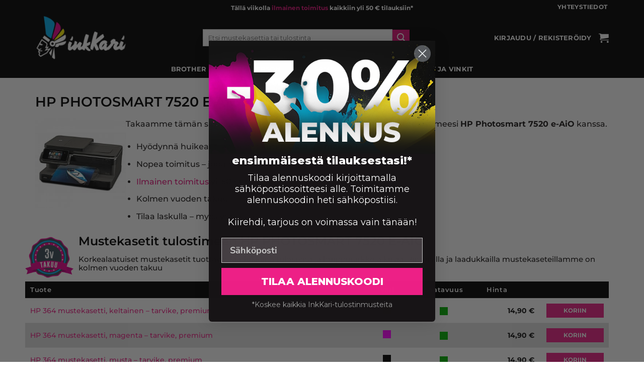

--- FILE ---
content_type: text/html; charset=UTF-8
request_url: https://inkkari.net/hp-photosmart-7520-e-aio/
body_size: 28656
content:
<!DOCTYPE html>
<html lang="fi" class="loading-site no-js">
<head>
	<meta charset="UTF-8" />
	<link rel="profile" href="https://gmpg.org/xfn/11" />
	<link rel="pingback" href="https://inkkari.net/xmlrpc.php" />

	<script>(function(html){html.className = html.className.replace(/\bno-js\b/,'js')})(document.documentElement);</script>
<meta name='robots' content='index, follow, max-image-preview:large, max-snippet:-1, max-video-preview:-1' />
<script id="cookie-law-info-gcm-var-js">
var _ckyGcm = {"status":true,"default_settings":[{"analytics":"denied","advertisement":"denied","functional":"denied","necessary":"granted","ad_user_data":"denied","ad_personalization":"denied","regions":"All"}],"wait_for_update":2000,"url_passthrough":false,"ads_data_redaction":false};
</script>
<script id="cookie-law-info-gcm-js" type="text/javascript" src="https://inkkari.net/wp-content/plugins/cookie-law-info/lite/frontend/js/gcm.min.js"></script>
<script id="cookieyes" type="text/javascript" src="https://cdn-cookieyes.com/client_data/ee3fb9f993689b0039e77c84/script.js"></script><meta name="viewport" content="width=device-width, initial-scale=1" />
	<!-- This site is optimized with the Yoast SEO plugin v25.1 - https://yoast.com/wordpress/plugins/seo/ -->
	<title>HP PHOTOSMART 7520 E-AIO musteet - InkKari Mustekasettikauppa | Väriaineet ja mustekasetit netistä</title>
	<link rel="canonical" href="https://inkkari.net/hp-photosmart-7520-e-aio-musteet/" />
	<meta property="og:locale" content="fi_FI" />
	<meta property="og:type" content="article" />
	<meta property="og:title" content="HP PHOTOSMART 7520 E-AIO musteet - InkKari Mustekasettikauppa | Väriaineet ja mustekasetit netistä" />
	<meta property="og:description" content="Takaamme tämän sivun tuotteiden yhteensopivuuden mustesuihkutulostimeesi HP Photosmart 7520 e-AiO kanssa. Hyödynnä huikeat tilaajaedut kuten Osta 2 &#8211; maksa 1 Nopea toimitus &#8211; jopa huomiseksi Ilmainen toimitus yli 50 Euron tilauksille Kolmen vuoden takuu Tilaa laskulla &#8211; myös yrityksille" />
	<meta property="og:url" content="https://inkkari.net/hp-photosmart-7520-e-aio-musteet/" />
	<meta property="og:site_name" content="InkKari Mustekasettikauppa | Väriaineet ja mustekasetit netistä" />
	<meta property="article:modified_time" content="2025-04-26T23:34:47+00:00" />
	<meta name="twitter:card" content="summary_large_image" />
	<script type="application/ld+json" class="yoast-schema-graph">{"@context":"https://schema.org","@graph":[{"@type":"WebPage","@id":"https://inkkari.net/hp-photosmart-7520-e-aio-musteet/","url":"https://inkkari.net/hp-photosmart-7520-e-aio-musteet/","name":"HP PHOTOSMART 7520 E-AIO musteet - InkKari Mustekasettikauppa | Väriaineet ja mustekasetit netistä","isPartOf":{"@id":"https://inkkari.net/#website"},"primaryImageOfPage":{"@id":"https://inkkari.net/hp-photosmart-7520-e-aio-musteet/#primaryimage"},"image":{"@id":"https://inkkari.net/hp-photosmart-7520-e-aio-musteet/#primaryimage"},"thumbnailUrl":"https://inkkari.net/wp-content/uploads/HP-Photosmart-7520-e-AiO-Tulostinmusteet.jpg","datePublished":"2025-04-24T09:45:19+00:00","dateModified":"2025-04-26T23:34:47+00:00","breadcrumb":{"@id":"https://inkkari.net/hp-photosmart-7520-e-aio-musteet/#breadcrumb"},"inLanguage":"fi","potentialAction":[{"@type":"ReadAction","target":["https://inkkari.net/hp-photosmart-7520-e-aio-musteet/"]}]},{"@type":"ImageObject","inLanguage":"fi","@id":"https://inkkari.net/hp-photosmart-7520-e-aio-musteet/#primaryimage","url":"https://inkkari.net/wp-content/uploads/HP-Photosmart-7520-e-AiO-Tulostinmusteet.jpg","contentUrl":"https://inkkari.net/wp-content/uploads/HP-Photosmart-7520-e-AiO-Tulostinmusteet.jpg","width":250,"height":250},{"@type":"BreadcrumbList","@id":"https://inkkari.net/hp-photosmart-7520-e-aio-musteet/#breadcrumb","itemListElement":[{"@type":"ListItem","position":1,"name":"Etusivu","item":"https://inkkari.net/"},{"@type":"ListItem","position":2,"name":"HP PHOTOSMART 7520 E-AIO musteet"}]},{"@type":"WebSite","@id":"https://inkkari.net/#website","url":"https://inkkari.net/","name":"InkKari Mustekauppa","description":"Suomalainen tulostinmustetta toimittava verkkokauppa","alternateName":"InkKari","potentialAction":[{"@type":"SearchAction","target":{"@type":"EntryPoint","urlTemplate":"https://inkkari.net/?s={search_term_string}"},"query-input":{"@type":"PropertyValueSpecification","valueRequired":true,"valueName":"search_term_string"}}],"inLanguage":"fi"}]}</script>
	<!-- / Yoast SEO plugin. -->


<link rel='dns-prefetch' href='//static.klaviyo.com' />
<link rel='dns-prefetch' href='//www.google.com' />
<link rel='prefetch' href='https://inkkari.net/wp-content/themes/flatsome/assets/js/flatsome.js?ver=e1ad26bd5672989785e1' />
<link rel='prefetch' href='https://inkkari.net/wp-content/themes/flatsome/assets/js/chunk.slider.js?ver=3.19.12' />
<link rel='prefetch' href='https://inkkari.net/wp-content/themes/flatsome/assets/js/chunk.popups.js?ver=3.19.12' />
<link rel='prefetch' href='https://inkkari.net/wp-content/themes/flatsome/assets/js/chunk.tooltips.js?ver=3.19.12' />
<link rel='prefetch' href='https://inkkari.net/wp-content/themes/flatsome/assets/js/woocommerce.js?ver=dd6035ce106022a74757' />
<style id='wp-img-auto-sizes-contain-inline-css' type='text/css'>
img:is([sizes=auto i],[sizes^="auto," i]){contain-intrinsic-size:3000px 1500px}
/*# sourceURL=wp-img-auto-sizes-contain-inline-css */
</style>
<link rel='stylesheet' id='woo-conditional-shipping-blocks-style-css' href='https://inkkari.net/wp-content/plugins/woo-conditional-shipping-pro/frontend/css/woo-conditional-shipping.css?ver=3.6.1.pro' type='text/css' media='all' />
<link rel='stylesheet' id='woo-carrier-agents-blocks-style-css' href='https://inkkari.net/wp-content/plugins/woo-carrier-agents/assets/css/woo-carrier-agents.css?ver=2.1.1' type='text/css' media='all' />
<style id='woocommerce-inline-inline-css' type='text/css'>
.woocommerce form .form-row .required { visibility: visible; }
/*# sourceURL=woocommerce-inline-inline-css */
</style>
<link rel='stylesheet' id='grw-public-main-css-css' href='https://inkkari.net/wp-content/plugins/widget-google-reviews/assets/css/public-main.css?ver=6.4' type='text/css' media='all' />
<link rel='stylesheet' id='woo_conditional_shipping_css-css' href='https://inkkari.net/wp-content/plugins/woo-conditional-shipping-pro/includes/frontend/../../frontend/css/woo-conditional-shipping.css?ver=3.6.1.pro' type='text/css' media='all' />
<link rel='stylesheet' id='brands-styles-css' href='https://inkkari.net/wp-content/plugins/woocommerce/assets/css/brands.css?ver=9.8.6' type='text/css' media='all' />
<link rel='stylesheet' id='flatsome-main-css' href='https://inkkari.net/wp-content/themes/flatsome/assets/css/flatsome.css?ver=3.19.12' type='text/css' media='all' />
<style id='flatsome-main-inline-css' type='text/css'>
@font-face {
				font-family: "fl-icons";
				font-display: block;
				src: url(https://inkkari.net/wp-content/themes/flatsome/assets/css/icons/fl-icons.eot?v=3.19.12);
				src:
					url(https://inkkari.net/wp-content/themes/flatsome/assets/css/icons/fl-icons.eot#iefix?v=3.19.12) format("embedded-opentype"),
					url(https://inkkari.net/wp-content/themes/flatsome/assets/css/icons/fl-icons.woff2?v=3.19.12) format("woff2"),
					url(https://inkkari.net/wp-content/themes/flatsome/assets/css/icons/fl-icons.ttf?v=3.19.12) format("truetype"),
					url(https://inkkari.net/wp-content/themes/flatsome/assets/css/icons/fl-icons.woff?v=3.19.12) format("woff"),
					url(https://inkkari.net/wp-content/themes/flatsome/assets/css/icons/fl-icons.svg?v=3.19.12#fl-icons) format("svg");
			}
/*# sourceURL=flatsome-main-inline-css */
</style>
<link rel='stylesheet' id='flatsome-shop-css' href='https://inkkari.net/wp-content/themes/flatsome/assets/css/flatsome-shop.css?ver=3.19.12' type='text/css' media='all' />
<link rel='stylesheet' id='flatsome-style-css' href='https://inkkari.net/wp-content/themes/flatsome-child/style.css?ver=3.3.33' type='text/css' media='all' />
<script type="text/javascript" src="https://inkkari.net/wp-includes/js/jquery/jquery.min.js?ver=3.7.1" id="jquery-core-js"></script>
<script type="text/javascript" src="https://inkkari.net/wp-content/plugins/recaptcha-woo/js/rcfwc.js?ver=1.0" id="rcfwc-js-js" defer="defer" data-wp-strategy="defer"></script>
<script type="text/javascript" src="https://www.google.com/recaptcha/api.js?explicit&amp;hl=fi" id="recaptcha-js" defer="defer" data-wp-strategy="defer"></script>
<script type="text/javascript" src="https://inkkari.net/wp-content/plugins/woocommerce/assets/js/jquery-blockui/jquery.blockUI.min.js?ver=2.7.0-wc.9.8.6" id="jquery-blockui-js" data-wp-strategy="defer"></script>
<script type="text/javascript" id="wc-add-to-cart-js-extra">
/* <![CDATA[ */
var wc_add_to_cart_params = {"ajax_url":"/wp-admin/admin-ajax.php","wc_ajax_url":"/?wc-ajax=%%endpoint%%","i18n_view_cart":"N\u00e4yt\u00e4 ostoskori","cart_url":"https://inkkari.net/ostoskori/","is_cart":"","cart_redirect_after_add":"no"};
//# sourceURL=wc-add-to-cart-js-extra
/* ]]> */
</script>
<script type="text/javascript" src="https://inkkari.net/wp-content/plugins/woocommerce/assets/js/frontend/add-to-cart.min.js?ver=9.8.6" id="wc-add-to-cart-js" defer="defer" data-wp-strategy="defer"></script>
<script type="text/javascript" src="https://inkkari.net/wp-content/plugins/woocommerce/assets/js/js-cookie/js.cookie.min.js?ver=2.1.4-wc.9.8.6" id="js-cookie-js" data-wp-strategy="defer"></script>
<script type="text/javascript" defer="defer" src="https://inkkari.net/wp-content/plugins/widget-google-reviews/assets/js/public-main.js?ver=6.4" id="grw-public-main-js-js"></script>
<script type="text/javascript" id="woo-conditional-shipping-js-js-extra">
/* <![CDATA[ */
var conditional_shipping_settings = {"trigger_fields":[]};
//# sourceURL=woo-conditional-shipping-js-js-extra
/* ]]> */
</script>
<script type="text/javascript" src="https://inkkari.net/wp-content/plugins/woo-conditional-shipping-pro/includes/frontend/../../frontend/js/woo-conditional-shipping.js?ver=3.6.1.pro" id="woo-conditional-shipping-js-js"></script>
<script type="text/javascript" id="wc-settings-dep-in-header-js-after">
/* <![CDATA[ */
console.warn( "Scripts that have a dependency on [wc-settings, wc-blocks-checkout] must be loaded in the footer, klaviyo-klaviyo-checkout-block-editor-script was registered to load in the header, but has been switched to load in the footer instead. See https://github.com/woocommerce/woocommerce-gutenberg-products-block/pull/5059" );
console.warn( "Scripts that have a dependency on [wc-settings, wc-blocks-checkout] must be loaded in the footer, klaviyo-klaviyo-checkout-block-view-script was registered to load in the header, but has been switched to load in the footer instead. See https://github.com/woocommerce/woocommerce-gutenberg-products-block/pull/5059" );
//# sourceURL=wc-settings-dep-in-header-js-after
/* ]]> */
</script>
<script type="text/javascript" id="profitmetrics-inline-basevars-js-before">
/* <![CDATA[ */
window.blockScriptBeforeConsent = true;
window.headlessMode = false;

//# sourceURL=profitmetrics-inline-basevars-js-before
/* ]]> */
</script>
<script type="text/javascript" id="profitmetrics-inline-analytics-js-after">
/* <![CDATA[ */
  window.dataLayer = window.dataLayer || [];
  function gtag(){ dataLayer.push(arguments); }
  (function() {
    "use strict";
    const pmGtagId = "G-7MW4MY3KGC";
    const additionalIds = ["G-5SEQEZW5ND", "G-TJF7Y9WGT4"];
    const existingScript = document.querySelector('script[src^="https://www.googletagmanager.com/gtag/js?id="]');
    let foundJsDate = false;
    for (var i = 0; i < dataLayer.length; i++) {
      if (typeof dataLayer[i] === 'object' && dataLayer[i].length == 2 && dataLayer[i][0] === 'js') {
        foundJsDate = true;
        break;
      }
    }
    if (existingScript) {
      if (!foundJsDate) {
        gtag('js', new Date());
      }
      gtag('config', pmGtagId);
      additionalIds.forEach(id => gtag('config', id));
    } else {
      const script = document.createElement('script');
      script.async = true;
      script.id = 'profitmetrics-ga4-script-' + pmGtagId;
      script.src = 'https://www.googletagmanager.com/gtag/js?id=' + pmGtagId;
      const headElement = document.head || document.getElementsByTagName('head')[0];
      headElement.appendChild(script);
      gtag('js', new Date());
      gtag('config', pmGtagId);
      additionalIds.forEach(id => gtag('config', id));
      script.addEventListener('error', () => {
        console.error("PM gtag.js failed to load:", script.src);
      });
    }
  })();

//# sourceURL=profitmetrics-inline-analytics-js-after
/* ]]> */
</script>
<script type="text/javascript" id="profitmetrics-inline-google-ads-js-after">
/* <![CDATA[ */
(function() {
    "use strict";
    
    
    function injectGoogleAds() {
        // Initialize dataLayer if not already defined.
        window.dataLayer = window.dataLayer || [];
        
        // Define gtag and explicitly assign to window
        window.gtag = function(){
            var args = Array.prototype.slice.call(arguments);
            
            dataLayer.push(arguments);
        };
        
        
        
        // Check if a GTM script with the specified URL pattern is already present.
        var existingScript = document.querySelector('script[src^="https://www.googletagmanager.com/gtag/js?id="]');
        

        // Make sure we report if gtag is already defined
        if (typeof window.gtag !== 'undefined') {
            
        }
        
        if (!existingScript) {
            
            var script = document.createElement('script');
            script.async = true;
            script.src = 'https://www.googletagmanager.com/gtag/js?id=AW-873667255';
            script.id = 'profitmetrics-gawid-script-AW-873667255';
            var head = document.getElementsByTagName('head')[0];
            if (head) {
                head.appendChild(script);
                
            } else {
                document.documentElement.appendChild(script);
                
            }
        }
        
        // Check if a 'js' event with Date already exists in dataLayer using Array.some.
        var hasJsEvent = dataLayer.some(function(item) {
            return typeof item === "object" &&
                   item.length === 2 &&
                   item[0] === "js";
        });
        
        if (!hasJsEvent) {
            gtag('js', new Date());
        }
        
        // Always send the configuration event.
        
        gtag('config', 'AW-873667255');
        
        
    }
    
    // Execute after the document is fully loaded.
    if (document.readyState === 'complete') {
        
        injectGoogleAds();
    } else {
        
        document.addEventListener('DOMContentLoaded', function() {
            
            injectGoogleAds();
        });
    }
})();
//# sourceURL=profitmetrics-inline-google-ads-js-after
/* ]]> */
</script>
<link rel="https://api.w.org/" href="https://inkkari.net/wp-json/" /><link rel="alternate" title="JSON" type="application/json" href="https://inkkari.net/wp-json/wp/v2/pages/360050" /><!-- start Simple Custom CSS and JS -->
<style type="text/css">
 .seo-content {
      position: absolute;
      width: 1px;
      height: 1px;
      padding: 0;
      margin: -1px;
      overflow: hidden;
      clip: rect(0, 0, 0, 0);
      white-space: nowrap;
      border: 0;
    }

</style>
<!-- end Simple Custom CSS and JS -->
            <style type="text/css">
                .paytrail-provider-group {
                    background-color: #ebebeb !important;
                    color: #515151 !important;
                }
                .paytrail-provider-group.selected {
                    background-color: #33798d !important;
                    color: #ffffff !important;
                }
                .paytrail-provider-group.selected div {
                    color: #ffffff !important;
                }
                .paytrail-provider-group:hover {
                    background-color: #d0d0d0 !important;
                    color: #515151 !important;
                }
                .paytrail-provider-group.selected:hover {
                    background-color: #33798d !important;
                    color: #ffffff !important;
                }
                .woocommerce-checkout #payment .paytrail-woocommerce-payment-fields--list-item--input:checked+.paytrail-woocommerce-payment-fields--list-item--wrapper, .woocommerce-checkout #payment .paytrail-woocommerce-payment-fields--list-item:hover .paytrail-woocommerce-payment-fields--list-item--wrapper {
                    border: 2px solid #33798d !important;
                }
                .woocommerce-checkout #payment ul.payment_methods li.paytrail-woocommerce-payment-fields--list-item .paytrail-woocommerce-payment-fields--list-item--wrapper:hover {
                    border: 2px solid #5399ad !important;
                }
            </style>
        <meta name="google-site-verification" content="62yL1u5yOUslFYYLogfwRUOz1xhNMLq_B_7t0GTRFG4" />	<noscript><style>.woocommerce-product-gallery{ opacity: 1 !important; }</style></noscript>
	<link rel="icon" href="https://inkkari.net/wp-content/uploads/2025/03/cropped-inkkari-logo-favicon-100x100.png" sizes="32x32" />
<link rel="icon" href="https://inkkari.net/wp-content/uploads/2025/03/cropped-inkkari-logo-favicon-300x300.png" sizes="192x192" />
<link rel="apple-touch-icon" href="https://inkkari.net/wp-content/uploads/2025/03/cropped-inkkari-logo-favicon-300x300.png" />
<meta name="msapplication-TileImage" content="https://inkkari.net/wp-content/uploads/2025/03/cropped-inkkari-logo-favicon-300x300.png" />
<style id="custom-css" type="text/css">:root {--primary-color: #000000;--fs-color-primary: #000000;--fs-color-secondary: #e2127a;--fs-color-success: #50b848;--fs-color-alert: #b20000;--fs-experimental-link-color: #e2127a;--fs-experimental-link-color-hover: #ec0d7c;}.tooltipster-base {--tooltip-color: #fff;--tooltip-bg-color: #000;}.off-canvas-right .mfp-content, .off-canvas-left .mfp-content {--drawer-width: 300px;}.off-canvas .mfp-content.off-canvas-cart {--drawer-width: 360px;}.container-width, .full-width .ubermenu-nav, .container, .row{max-width: 1170px}.row.row-collapse{max-width: 1140px}.row.row-small{max-width: 1162.5px}.row.row-large{max-width: 1200px}.header-main{height: 90px}#logo img{max-height: 90px}#logo{width:303px;}.header-bottom{min-height: 15px}.header-top{min-height: 30px}.transparent .header-main{height: 90px}.transparent #logo img{max-height: 90px}.has-transparent + .page-title:first-of-type,.has-transparent + #main > .page-title,.has-transparent + #main > div > .page-title,.has-transparent + #main .page-header-wrapper:first-of-type .page-title{padding-top: 170px;}.header.show-on-scroll,.stuck .header-main{height:70px!important}.stuck #logo img{max-height: 70px!important}.search-form{ width: 71%;}.header-bg-color {background-color: rgba(0,0,0,0.9)}.header-bottom {background-color: #000000}.top-bar-nav > li > a{line-height: 16px }.header-main .nav > li > a{line-height: 17px }.stuck .header-main .nav > li > a{line-height: 50px }.header-bottom-nav > li > a{line-height: 15px }@media (max-width: 549px) {.header-main{height: 70px}#logo img{max-height: 70px}}.nav-dropdown{border-radius:3px}.nav-dropdown{font-size:100%}.nav-dropdown-has-arrow li.has-dropdown:after{border-bottom-color: #000000;}.nav .nav-dropdown{background-color: #000000}.header-top{background-color:#000000!important;}body{color: #1d1a1a}h1,h2,h3,h4,h5,h6,.heading-font{color: #000000;}body{font-size: 100%;}@media screen and (max-width: 549px){body{font-size: 100%;}}body{font-family: Montserrat, sans-serif;}body {font-weight: 500;font-style: normal;}.nav > li > a {font-family: Montserrat, sans-serif;}.mobile-sidebar-levels-2 .nav > li > ul > li > a {font-family: Montserrat, sans-serif;}.nav > li > a,.mobile-sidebar-levels-2 .nav > li > ul > li > a {font-weight: 700;font-style: normal;}h1,h2,h3,h4,h5,h6,.heading-font, .off-canvas-center .nav-sidebar.nav-vertical > li > a{font-family: Montserrat, sans-serif;}h1,h2,h3,h4,h5,h6,.heading-font,.banner h1,.banner h2 {font-weight: 600;font-style: normal;}.alt-font{font-family: Montserrat, sans-serif;}.alt-font {font-weight: 400!important;font-style: normal!important;}.header:not(.transparent) .top-bar-nav.nav > li > a:hover,.header:not(.transparent) .top-bar-nav.nav > li.active > a,.header:not(.transparent) .top-bar-nav.nav > li.current > a,.header:not(.transparent) .top-bar-nav.nav > li > a.active,.header:not(.transparent) .top-bar-nav.nav > li > a.current{color: #000000;}.top-bar-nav.nav-line-bottom > li > a:before,.top-bar-nav.nav-line-grow > li > a:before,.top-bar-nav.nav-line > li > a:before,.top-bar-nav.nav-box > li > a:hover,.top-bar-nav.nav-box > li.active > a,.top-bar-nav.nav-pills > li > a:hover,.top-bar-nav.nav-pills > li.active > a{color:#FFF!important;background-color: #000000;}.header:not(.transparent) .header-nav-main.nav > li > a {color: #ffffff;}.header:not(.transparent) .header-bottom-nav.nav > li > a{color: #ffffff;}.header:not(.transparent) .header-bottom-nav.nav > li > a:hover,.header:not(.transparent) .header-bottom-nav.nav > li.active > a,.header:not(.transparent) .header-bottom-nav.nav > li.current > a,.header:not(.transparent) .header-bottom-nav.nav > li > a.active,.header:not(.transparent) .header-bottom-nav.nav > li > a.current{color: #ed2086;}.header-bottom-nav.nav-line-bottom > li > a:before,.header-bottom-nav.nav-line-grow > li > a:before,.header-bottom-nav.nav-line > li > a:before,.header-bottom-nav.nav-box > li > a:hover,.header-bottom-nav.nav-box > li.active > a,.header-bottom-nav.nav-pills > li > a:hover,.header-bottom-nav.nav-pills > li.active > a{color:#FFF!important;background-color: #ed2086;}.widget:where(:not(.widget_shopping_cart)) a{color: #e2127a;}.widget:where(:not(.widget_shopping_cart)) a:hover{color: #ec0d7c;}.widget .tagcloud a:hover{border-color: #ec0d7c; background-color: #ec0d7c;}.current .breadcrumb-step, [data-icon-label]:after, .button#place_order,.button.checkout,.checkout-button,.single_add_to_cart_button.button, .sticky-add-to-cart-select-options-button{background-color: #e2127a!important }@media screen and (min-width: 550px){.products .box-vertical .box-image{min-width: 300px!important;width: 300px!important;}}.footer-2{background-color: #0a0606}.absolute-footer, html{background-color: #ffffff}.nav-vertical-fly-out > li + li {border-top-width: 1px; border-top-style: solid;}/* Custom CSS */h2 {font-size: 24px;}/* Custom CSS Tablet */@media (max-width: 849px){h2 {font-size: 18px;}}/* Custom CSS Mobile */@media (max-width: 549px){h2 {font-size: 17px;}}.label-new.menu-item > a:after{content:"New";}.label-hot.menu-item > a:after{content:"Hot";}.label-sale.menu-item > a:after{content:"Sale";}.label-popular.menu-item > a:after{content:"Popular";}</style>		<style type="text/css" id="wp-custom-css">
			/* 
.absolute-footer {
    background-color: #0a0606 !important;
}
 */
/* .copyright-footer {color: white !important;} */


.cky-revisit-bottom-right {
    bottom: 15px;
    left: 15px !important;
    right: 15px;
}


@media (min-width: 768px) {
    .mobile-only {
        display: none;
    }
}

@media (max-width: 767px) {
    .desktop-only {
        display: none;
    }
}

		</style>
		<style id="kirki-inline-styles">/* cyrillic-ext */
@font-face {
  font-family: 'Montserrat';
  font-style: normal;
  font-weight: 400;
  font-display: swap;
  src: url(https://inkkari.net/wp-content/fonts/montserrat/JTUSjIg1_i6t8kCHKm459WRhyzbi.woff2) format('woff2');
  unicode-range: U+0460-052F, U+1C80-1C8A, U+20B4, U+2DE0-2DFF, U+A640-A69F, U+FE2E-FE2F;
}
/* cyrillic */
@font-face {
  font-family: 'Montserrat';
  font-style: normal;
  font-weight: 400;
  font-display: swap;
  src: url(https://inkkari.net/wp-content/fonts/montserrat/JTUSjIg1_i6t8kCHKm459W1hyzbi.woff2) format('woff2');
  unicode-range: U+0301, U+0400-045F, U+0490-0491, U+04B0-04B1, U+2116;
}
/* vietnamese */
@font-face {
  font-family: 'Montserrat';
  font-style: normal;
  font-weight: 400;
  font-display: swap;
  src: url(https://inkkari.net/wp-content/fonts/montserrat/JTUSjIg1_i6t8kCHKm459WZhyzbi.woff2) format('woff2');
  unicode-range: U+0102-0103, U+0110-0111, U+0128-0129, U+0168-0169, U+01A0-01A1, U+01AF-01B0, U+0300-0301, U+0303-0304, U+0308-0309, U+0323, U+0329, U+1EA0-1EF9, U+20AB;
}
/* latin-ext */
@font-face {
  font-family: 'Montserrat';
  font-style: normal;
  font-weight: 400;
  font-display: swap;
  src: url(https://inkkari.net/wp-content/fonts/montserrat/JTUSjIg1_i6t8kCHKm459Wdhyzbi.woff2) format('woff2');
  unicode-range: U+0100-02BA, U+02BD-02C5, U+02C7-02CC, U+02CE-02D7, U+02DD-02FF, U+0304, U+0308, U+0329, U+1D00-1DBF, U+1E00-1E9F, U+1EF2-1EFF, U+2020, U+20A0-20AB, U+20AD-20C0, U+2113, U+2C60-2C7F, U+A720-A7FF;
}
/* latin */
@font-face {
  font-family: 'Montserrat';
  font-style: normal;
  font-weight: 400;
  font-display: swap;
  src: url(https://inkkari.net/wp-content/fonts/montserrat/JTUSjIg1_i6t8kCHKm459Wlhyw.woff2) format('woff2');
  unicode-range: U+0000-00FF, U+0131, U+0152-0153, U+02BB-02BC, U+02C6, U+02DA, U+02DC, U+0304, U+0308, U+0329, U+2000-206F, U+20AC, U+2122, U+2191, U+2193, U+2212, U+2215, U+FEFF, U+FFFD;
}
/* cyrillic-ext */
@font-face {
  font-family: 'Montserrat';
  font-style: normal;
  font-weight: 500;
  font-display: swap;
  src: url(https://inkkari.net/wp-content/fonts/montserrat/JTUSjIg1_i6t8kCHKm459WRhyzbi.woff2) format('woff2');
  unicode-range: U+0460-052F, U+1C80-1C8A, U+20B4, U+2DE0-2DFF, U+A640-A69F, U+FE2E-FE2F;
}
/* cyrillic */
@font-face {
  font-family: 'Montserrat';
  font-style: normal;
  font-weight: 500;
  font-display: swap;
  src: url(https://inkkari.net/wp-content/fonts/montserrat/JTUSjIg1_i6t8kCHKm459W1hyzbi.woff2) format('woff2');
  unicode-range: U+0301, U+0400-045F, U+0490-0491, U+04B0-04B1, U+2116;
}
/* vietnamese */
@font-face {
  font-family: 'Montserrat';
  font-style: normal;
  font-weight: 500;
  font-display: swap;
  src: url(https://inkkari.net/wp-content/fonts/montserrat/JTUSjIg1_i6t8kCHKm459WZhyzbi.woff2) format('woff2');
  unicode-range: U+0102-0103, U+0110-0111, U+0128-0129, U+0168-0169, U+01A0-01A1, U+01AF-01B0, U+0300-0301, U+0303-0304, U+0308-0309, U+0323, U+0329, U+1EA0-1EF9, U+20AB;
}
/* latin-ext */
@font-face {
  font-family: 'Montserrat';
  font-style: normal;
  font-weight: 500;
  font-display: swap;
  src: url(https://inkkari.net/wp-content/fonts/montserrat/JTUSjIg1_i6t8kCHKm459Wdhyzbi.woff2) format('woff2');
  unicode-range: U+0100-02BA, U+02BD-02C5, U+02C7-02CC, U+02CE-02D7, U+02DD-02FF, U+0304, U+0308, U+0329, U+1D00-1DBF, U+1E00-1E9F, U+1EF2-1EFF, U+2020, U+20A0-20AB, U+20AD-20C0, U+2113, U+2C60-2C7F, U+A720-A7FF;
}
/* latin */
@font-face {
  font-family: 'Montserrat';
  font-style: normal;
  font-weight: 500;
  font-display: swap;
  src: url(https://inkkari.net/wp-content/fonts/montserrat/JTUSjIg1_i6t8kCHKm459Wlhyw.woff2) format('woff2');
  unicode-range: U+0000-00FF, U+0131, U+0152-0153, U+02BB-02BC, U+02C6, U+02DA, U+02DC, U+0304, U+0308, U+0329, U+2000-206F, U+20AC, U+2122, U+2191, U+2193, U+2212, U+2215, U+FEFF, U+FFFD;
}
/* cyrillic-ext */
@font-face {
  font-family: 'Montserrat';
  font-style: normal;
  font-weight: 600;
  font-display: swap;
  src: url(https://inkkari.net/wp-content/fonts/montserrat/JTUSjIg1_i6t8kCHKm459WRhyzbi.woff2) format('woff2');
  unicode-range: U+0460-052F, U+1C80-1C8A, U+20B4, U+2DE0-2DFF, U+A640-A69F, U+FE2E-FE2F;
}
/* cyrillic */
@font-face {
  font-family: 'Montserrat';
  font-style: normal;
  font-weight: 600;
  font-display: swap;
  src: url(https://inkkari.net/wp-content/fonts/montserrat/JTUSjIg1_i6t8kCHKm459W1hyzbi.woff2) format('woff2');
  unicode-range: U+0301, U+0400-045F, U+0490-0491, U+04B0-04B1, U+2116;
}
/* vietnamese */
@font-face {
  font-family: 'Montserrat';
  font-style: normal;
  font-weight: 600;
  font-display: swap;
  src: url(https://inkkari.net/wp-content/fonts/montserrat/JTUSjIg1_i6t8kCHKm459WZhyzbi.woff2) format('woff2');
  unicode-range: U+0102-0103, U+0110-0111, U+0128-0129, U+0168-0169, U+01A0-01A1, U+01AF-01B0, U+0300-0301, U+0303-0304, U+0308-0309, U+0323, U+0329, U+1EA0-1EF9, U+20AB;
}
/* latin-ext */
@font-face {
  font-family: 'Montserrat';
  font-style: normal;
  font-weight: 600;
  font-display: swap;
  src: url(https://inkkari.net/wp-content/fonts/montserrat/JTUSjIg1_i6t8kCHKm459Wdhyzbi.woff2) format('woff2');
  unicode-range: U+0100-02BA, U+02BD-02C5, U+02C7-02CC, U+02CE-02D7, U+02DD-02FF, U+0304, U+0308, U+0329, U+1D00-1DBF, U+1E00-1E9F, U+1EF2-1EFF, U+2020, U+20A0-20AB, U+20AD-20C0, U+2113, U+2C60-2C7F, U+A720-A7FF;
}
/* latin */
@font-face {
  font-family: 'Montserrat';
  font-style: normal;
  font-weight: 600;
  font-display: swap;
  src: url(https://inkkari.net/wp-content/fonts/montserrat/JTUSjIg1_i6t8kCHKm459Wlhyw.woff2) format('woff2');
  unicode-range: U+0000-00FF, U+0131, U+0152-0153, U+02BB-02BC, U+02C6, U+02DA, U+02DC, U+0304, U+0308, U+0329, U+2000-206F, U+20AC, U+2122, U+2191, U+2193, U+2212, U+2215, U+FEFF, U+FFFD;
}
/* cyrillic-ext */
@font-face {
  font-family: 'Montserrat';
  font-style: normal;
  font-weight: 700;
  font-display: swap;
  src: url(https://inkkari.net/wp-content/fonts/montserrat/JTUSjIg1_i6t8kCHKm459WRhyzbi.woff2) format('woff2');
  unicode-range: U+0460-052F, U+1C80-1C8A, U+20B4, U+2DE0-2DFF, U+A640-A69F, U+FE2E-FE2F;
}
/* cyrillic */
@font-face {
  font-family: 'Montserrat';
  font-style: normal;
  font-weight: 700;
  font-display: swap;
  src: url(https://inkkari.net/wp-content/fonts/montserrat/JTUSjIg1_i6t8kCHKm459W1hyzbi.woff2) format('woff2');
  unicode-range: U+0301, U+0400-045F, U+0490-0491, U+04B0-04B1, U+2116;
}
/* vietnamese */
@font-face {
  font-family: 'Montserrat';
  font-style: normal;
  font-weight: 700;
  font-display: swap;
  src: url(https://inkkari.net/wp-content/fonts/montserrat/JTUSjIg1_i6t8kCHKm459WZhyzbi.woff2) format('woff2');
  unicode-range: U+0102-0103, U+0110-0111, U+0128-0129, U+0168-0169, U+01A0-01A1, U+01AF-01B0, U+0300-0301, U+0303-0304, U+0308-0309, U+0323, U+0329, U+1EA0-1EF9, U+20AB;
}
/* latin-ext */
@font-face {
  font-family: 'Montserrat';
  font-style: normal;
  font-weight: 700;
  font-display: swap;
  src: url(https://inkkari.net/wp-content/fonts/montserrat/JTUSjIg1_i6t8kCHKm459Wdhyzbi.woff2) format('woff2');
  unicode-range: U+0100-02BA, U+02BD-02C5, U+02C7-02CC, U+02CE-02D7, U+02DD-02FF, U+0304, U+0308, U+0329, U+1D00-1DBF, U+1E00-1E9F, U+1EF2-1EFF, U+2020, U+20A0-20AB, U+20AD-20C0, U+2113, U+2C60-2C7F, U+A720-A7FF;
}
/* latin */
@font-face {
  font-family: 'Montserrat';
  font-style: normal;
  font-weight: 700;
  font-display: swap;
  src: url(https://inkkari.net/wp-content/fonts/montserrat/JTUSjIg1_i6t8kCHKm459Wlhyw.woff2) format('woff2');
  unicode-range: U+0000-00FF, U+0131, U+0152-0153, U+02BB-02BC, U+02C6, U+02DA, U+02DC, U+0304, U+0308, U+0329, U+2000-206F, U+20AC, U+2122, U+2191, U+2193, U+2212, U+2215, U+FEFF, U+FFFD;
}</style><link rel='stylesheet' id='wc-blocks-style-css' href='https://inkkari.net/wp-content/plugins/woocommerce/assets/client/blocks/wc-blocks.css?ver=wc-9.8.6' type='text/css' media='all' />
<link rel='stylesheet' id='multipack-styles-css' href='https://inkkari.net/wp-content/plugins/inkkari-devicious-plugins/styles/multipack.css?ver=1.0.0' type='text/css' media='all' />
</head>

<body class="wp-singular page-template-default page page-id-360050 wp-theme-flatsome wp-child-theme-flatsome-child theme-flatsome woocommerce-no-js lightbox nav-dropdown-has-arrow nav-dropdown-has-shadow nav-dropdown-has-border">


<a class="skip-link screen-reader-text" href="#main">Skip to content</a>

<div id="wrapper">

	
	<header id="header" class="header has-sticky sticky-jump">
		<div class="header-wrapper">
			<div id="top-bar" class="header-top nav-dark flex-has-center">
    <div class="flex-row container">
      <div class="flex-col hide-for-medium flex-left">
          <ul class="nav nav-left medium-nav-center nav-small  nav-divided">
                        </ul>
      </div>

      <div class="flex-col hide-for-medium flex-center">
          <ul class="nav nav-center nav-small  nav-divided">
              <li class="html custom html_topbar_left"><p style="text-align: center;"><strong>Tällä viikolla <span data-text-color="secondary">ilmainen toimitus</span> kaikkiin yli 50 € tilauksiin*</strong></p></li>          </ul>
      </div>

      <div class="flex-col hide-for-medium flex-right">
         <ul class="nav top-bar-nav nav-right nav-small  nav-divided">
              <li class="html header-button-1">
	<div class="header-button">
		<a href="https://inkkari.net/yhteystiedot/" class="button plain is-link is-medium"  >
		<span>Yhteystiedot</span>
	</a>
	</div>
</li>
          </ul>
      </div>

            <div class="flex-col show-for-medium flex-grow">
          <ul class="nav nav-center nav-small mobile-nav  nav-divided">
              <li class="html custom html_topbar_left"><p style="text-align: center;"><strong>Tällä viikolla <span data-text-color="secondary">ilmainen toimitus</span> kaikkiin yli 50 € tilauksiin*</strong></p></li>          </ul>
      </div>
      
    </div>
</div>
<div id="masthead" class="header-main ">
      <div class="header-inner flex-row container logo-left medium-logo-center" role="navigation">

          <!-- Logo -->
          <div id="logo" class="flex-col logo">
            
<!-- Header logo -->
<a href="https://inkkari.net/" title="InkKari Mustekasettikauppa | Väriaineet ja mustekasetit netistä - Suomalainen tulostinmustetta toimittava verkkokauppa" rel="home">
		<img width="202" height="100" src="https://inkkari.net/wp-content/uploads/inkkari-logo.png" class="header_logo header-logo" alt="InkKari Mustekasettikauppa | Väriaineet ja mustekasetit netistä"/><img  width="202" height="100" src="https://inkkari.net/wp-content/uploads/inkkari-logo.png" class="header-logo-dark" alt="InkKari Mustekasettikauppa | Väriaineet ja mustekasetit netistä"/></a>
          </div>

          <!-- Mobile Left Elements -->
          <div class="flex-col show-for-medium flex-left">
            <ul class="mobile-nav nav nav-left ">
              <li class="nav-icon has-icon">
  		<a href="#" data-open="#main-menu" data-pos="left" data-bg="main-menu-overlay" data-color="" class="is-small" aria-label="Menu" aria-controls="main-menu" aria-expanded="false">

		  <i class="icon-menu" ></i>
		  		</a>
	</li>
            </ul>
          </div>

          <!-- Left Elements -->
          <div class="flex-col hide-for-medium flex-left
            flex-grow">
            <ul class="header-nav header-nav-main nav nav-left  nav-uppercase" >
              <li class="header-search-form search-form html relative has-icon">
	<div class="header-search-form-wrapper">
		<div class="searchform-wrapper ux-search-box relative is-normal">
<form role="search" method="get" class="searchform" action="https://inkkari.net/">
	<div class="flex-row relative">
				
		<div class="flex-col flex-grow">
			<label class="screen-reader-text"
				for="woocommerce-product-search-field-0">Etsi:</label>
			<input name="s" id="inkkari-search-input" type="search" class="search-field mb-0"
				placeholder="Etsi mustekasettia tai tulostinta" value="" />
			<input type="hidden" name="post_type" value="product" />
					</div>
		<div class="flex-col">
			<button type="submit" value="Haku"
				class="ux-search-submit submit-button secondary button icon mb-0">
				<i class="icon-search" ></i>			</button>
		</div>
	</div>

	<div id="inkkarin-superhaku" class="inkkari-super-container">
		<div class="inkkari-search-results-column" style=" border-right: none;">
			<div style="height:50px;" class="inkkari-search-results-header">Hakutulokset</div>
			<div style="font-size: 12px;" class="inkkari-search-results-header">
				<span id="musteet-fastsearch">Musteet</span>
			</div>
			<div style="max-height: 65vh; overflow-x: hidden; " id="inkkari-search-results-musteet"></div>
		</div>
		<div class="inkkari-search-results-column" style=" border-left: none;">
			<div style="height:50px;" class="inkkari-search-results-header"> </div>
			<div style="font-size: 12px;" class="inkkari-search-results-header">
				<span id="tulostin-fastsearch">Tulostimet</span>
			</div>
			<div style="max-height: 65vh; overflow-x: hidden; " id="inkkari-search-results-tulostin"></div>
		</div>
	</div> <!-- <div class="live-search-results text-left z-top"></div> -->
</form>

<style>
	.inkkari-super-container {
		display: none;
		justify-content: center;
		align-items: flex-start;
		position: fixed;
		top: 167px;
		left: 50%;
		transform: translateX(-50%);
		max-width: 90%;
		width: 770px;
		background: rgba(255, 255, 255, 1.0);
		backdrop-filter: blur(10px);
		border-radius: 2px;
		/* border-radius: 12px; */
		box-shadow: 0 8px 16px rgba(0, 0, 0, 0.2);
		overflow: hidden;
		border: 1px solid rgba(255, 255, 255, 0.3);
	}

	@media (max-width: 800px) {
		.inkkari-super-container {
			flex-direction: column;
			min-width: auto;
			width: 95%;
		}
	}

	.inkkari-search-results-column {
		width: 50%;
		/* background: rgba(255, 255, 255, 0.3); */
		display: flex;
		flex-direction: column;
		min-height: 200px;
		/* box-shadow: inset 0 0 15px rgba(0, 0, 0, 0.1); */
	}

	@media (max-width: 800px) {
		.inkkari-search-results-column {
			width: 100%;
		}
	}

	.inkkari-search-results-header {
		background: black;
		color: #fff;
		padding: 1rem;
		font-weight: bold;
		font-size: 14px;
		text-transform: uppercase;
	}

	.inkkari-search-result-item {
		width: 400px;
		padding: 16px 20px;
		display: flex;
		align-items: center;
		justify-content: space-between;
		transition: all 0.2s ease-in-out;
		border-bottom: 1px solid rgba(255, 255, 255, 0.2);
		cursor: pointer;
	}

	.inkkari-search-result-item:hover {
		background: #ed2086;
		color: white;
		transform: scale(1.02);
	}

	.inkkari-search-result-title {
		font-size: 0.9rem;
		font-weight: bold;
		margin-top: auto;
		margin-bottom: auto;
	}

	.inkkari-search-result-highlight {
		color: #ed2086;
	}

	.inkkari-search-result-item:hover .inkkari-search-result-title {
		color: #ffffff !important;
	}

	.inkkari-search-result-item:hover .inkkari-search-result-highlight,
	.inkkari-search-result-item:hover strong {
		color: #ffffff !important;
	}
</style>


<script>
	document.addEventListener('DOMContentLoaded', function () {
		const searchInput = document.getElementById("inkkari-search-input");
		const searchResultsInc = document.getElementById("inkkari-search-results-musteet");
		const searchResultsPrt = document.getElementById("inkkari-search-results-tulostin");
		const tulostintxt = document.getElementById("tulostin-fastsearch");
		const musteettxt = document.getElementById("musteet-fastsearch");

		function createHighlightedElement(text, terms) {
			if (!terms || !Array.isArray(terms) || terms.length === 0) return text;
			let positions = [];
			terms.forEach(term => {
				if (!term || term.length === 0) return;
				const termLower = term.toLowerCase();
				const textLower = text.toLowerCase();
				let pos = 0;
				while ((pos = textLower.indexOf(termLower, pos)) !== -1) {
					positions.push({
						start: pos,
						end: pos + term.length,
						term: text.substring(pos, pos + term.length)
					});
					pos += term.length;
				}
			});
			positions.sort((a, b) => a.start - b.start);
			for (let i = 0; i < positions.length - 1; i++) {
				if (positions[i + 1].start <= positions[i].end) {
					positions[i].end = Math.max(positions[i].end, positions[i + 1].end);
					positions.splice(i + 1, 1);
					i--;
				}
			}
			let result = '';
			let lastPos = 0;
			positions.forEach(pos => {
				if (pos.start > lastPos) {
					result += escapeHTML(text.substring(lastPos, pos.start));
				}
				result += `<strong style="color:#ed2086">${escapeHTML(text.substring(pos.start, pos.end))}</strong>`;
				lastPos = pos.end;
			});
			if (lastPos < text.length) {
				result += escapeHTML(text.substring(lastPos));
			}
			return result;
		}

		function escapeHTML(unsafe) {
			return unsafe
				.replace(/&/g, "&amp;")
				.replace(/</g, "&lt;")
				.replace(/>/g, "&gt;")
				.replace(/"/g, "&quot;")
				.replace(/'/g, "&#039;");
		}

		if (searchInput && searchResultsInc) {
			searchInput.addEventListener("input", function () {
				const searchQuery = this.value.trim();
				const searchTerms = searchQuery.split(/\s+/).filter(term => term.length > 0);
				if (searchQuery.length) {
					const apiUrl = "https://dev2.couponizza.com/api/fastsearch";
					const url = new URL(apiUrl);
					url.searchParams.append("action", "fast_product_search");
					url.searchParams.append("search_query", searchQuery);
					fetch(url, {
						method: "GET",
					})
						.then((response) => {
							if (!response.ok) {
								throw new Error("Verkkovirhe");
							}
							return response.json();
						})
						.then((data) => {
							const sortedProducts = sortByHighlightCount(data.products, searchTerms);
							if (Array.isArray(sortedProducts)) {
								const startsWithNumber = p => /^\d/.test(p.title);
								const withoutNumberStart = sortedProducts.filter(p => !startsWithNumber(p));
								const withNumberStart = sortedProducts.filter(p => startsWithNumber(p));
								const reorderedProducts = withoutNumberStart.concat(withNumberStart);

								musteettxt.style.opacity = (reorderedProducts.length === 0) ? "0" : "1";
								musteettxt.style.transition = "opacity 0.1s ease-in-out";
								searchResultsInc.innerHTML = reorderedProducts.map(item => `
									<a href="${item.url}" style="text-decoration: none;">
										<div class="inkkari-search-result-item">
											<div>
												<h3 class="inkkari-search-result-title">
													${createHighlightedElement(item.title, searchTerms)} 
												</h3>
											</div>
										</div>
									</a>
								`).join('');
							}

							if (Array.isArray(data.printers)) {
								const filteredPrinters = data.printers.filter(item => {
									const slugParts = item.slug.split('-');
									if (slugParts.length >= 2) {
										const secondPart = slugParts[1].toLowerCase();
										const firstPart = slugParts[0].toLowerCase();
										return firstPart === secondPart;
									}
									return false; 
								});

								const enrichedPrinters = filteredPrinters.map(item => {
									let cleanedSlug = item.slug;
									const slugParts = item.slug.split('-');
									if (slugParts.length >= 2 && slugParts[0].toLowerCase() === slugParts[1].toLowerCase()) {
										cleanedSlug = slugParts.slice(1).join('-');
									}

									const rawTitle = item.title || cleanedSlug.replaceAll("-", " ");
									const fullTitle = (!rawTitle.toLowerCase().startsWith(item.brand.toLowerCase())
										? item.brand + " " + rawTitle
										: rawTitle
									).toUpperCase();
									return { ...item, fullTitle, cleanedSlug };
								});

								const noNumbers = enrichedPrinters.filter(p => /^\D*$/.test(p.fullTitle));
								const hasNumbers = enrichedPrinters.filter(p => /^\D*$/.test(p.fullTitle) === false);
								const reorderedPrinters = noNumbers.concat(hasNumbers);

								tulostintxt.style.opacity = (reorderedPrinters.length === 0) ? "0" : "1";
								tulostintxt.style.transition = "opacity 0.1s ease-in-out";

								function removeMusteet(str) {
									return str.replace(/\s*MUSTEET$/i, '');
								}

								searchResultsPrt.innerHTML = reorderedPrinters.map(item => {
									const titleWithoutMusteet = removeMusteet(item.fullTitle);
									const urlSlug = item.cleanedSlug || item.slug;

									return `<a href="${window.location.origin + "/" + urlSlug}" style="text-decoration: none;">
			<div class="inkkari-search-result-item">
				<h3 class="inkkari-search-result-title">${createHighlightedElement(titleWithoutMusteet, searchTerms)}</h3>
			</div>
		</a>`;
								}).join('');
							}

						})
						.catch((error) => {
							searchResultsInc.innerHTML = "<p style='padding:1rem'> </p>";
							console.error(error);
						});
				} else {
					searchResultsInc.innerHTML = "";
					searchResultsPrt.innerHTML = "";
				}
			});
		}

		function sortByHighlightCount(products, searchTerms) {
			const terms = Array.isArray(searchTerms) ? searchTerms :
				(typeof searchTerms === 'string' ? searchTerms.split(/\s+/).filter(t => t.length > 0) : []);
			return products.sort((a, b) => {
				const countHighlightsA = countTermOccurrences(a.title.toLowerCase(), terms);
				const countHighlightsB = countTermOccurrences(b.title.toLowerCase(), terms);
				return countHighlightsB - countHighlightsA;
			});
		}

		function countTermOccurrences(text, terms) {
			let count = 0;
			terms.forEach(term => {
				if (!term || term.length === 0) return;
				const termLower = term.toLowerCase();
				let pos = 0;
				while ((pos = text.indexOf(termLower, pos)) !== -1) {
					count++;
					pos += termLower.length;
				}
			});
			return count;
		}

		const searchResults = document.getElementById('inkkarin-superhaku');
		const isDesktop = !/Mobi|Android|iPhone|iPad|iPod|Windows Phone|BlackBerry|IEMobile|Opera Mini/i.test(navigator.userAgent);

		if (searchResults) {
			searchResults.style.display = !isDesktop ? 'none' : 'none';
		}

		if (searchInput) {
			searchInput.addEventListener('input', function (e) {
				if (e.target.value.trim().length > 0) {
					searchResults.style.display = !isDesktop ? 'none' : 'flex';
				} else {
					searchResults.style.display = 'none';
				}
			});
		}

		document.addEventListener('click', function (e) {
			let targetElement = e.target;
			let isSearchRelated = false;
			while (targetElement != null) {
				if (targetElement === searchInput || targetElement === searchResults ||
					targetElement.closest('.searchform')) {
					isSearchRelated = true;
					break;
				}
				targetElement = targetElement.parentElement;
			}
			if (!isSearchRelated && searchResults) {
				searchResults.style.display = 'none';
			}
		});
	});
</script></div>	</div>
</li>
            </ul>
          </div>

          <!-- Right Elements -->
          <div class="flex-col hide-for-medium flex-right">
            <ul class="header-nav header-nav-main nav nav-right  nav-uppercase">
              
<li class="account-item has-icon" >

	<a href="https://inkkari.net/oma-tili/" class="nav-top-link nav-top-not-logged-in is-small is-small" title="Kirjaudu" data-open="#login-form-popup" >
					<span>
			Kirjaudu / Rekisteröidy			</span>
				</a>




</li>
<li class="cart-item has-icon has-dropdown">

<a href="https://inkkari.net/ostoskori/" class="header-cart-link is-small" title="Ostoskori" >


    <i class="icon-shopping-cart"
    data-icon-label="0">
  </i>
  </a>

 <ul class="nav-dropdown nav-dropdown-default dark dropdown-uppercase">
    <li class="html widget_shopping_cart">
      <div class="widget_shopping_cart_content">
        

	<div class="ux-mini-cart-empty flex flex-row-col text-center pt pb">
				<div class="ux-mini-cart-empty-icon">
			<svg xmlns="http://www.w3.org/2000/svg" viewBox="0 0 17 19" style="opacity:.1;height:80px;">
				<path d="M8.5 0C6.7 0 5.3 1.2 5.3 2.7v2H2.1c-.3 0-.6.3-.7.7L0 18.2c0 .4.2.8.6.8h15.7c.4 0 .7-.3.7-.7v-.1L15.6 5.4c0-.3-.3-.6-.7-.6h-3.2v-2c0-1.6-1.4-2.8-3.2-2.8zM6.7 2.7c0-.8.8-1.4 1.8-1.4s1.8.6 1.8 1.4v2H6.7v-2zm7.5 3.4 1.3 11.5h-14L2.8 6.1h2.5v1.4c0 .4.3.7.7.7.4 0 .7-.3.7-.7V6.1h3.5v1.4c0 .4.3.7.7.7s.7-.3.7-.7V6.1h2.6z" fill-rule="evenodd" clip-rule="evenodd" fill="currentColor"></path>
			</svg>
		</div>
				<p class="woocommerce-mini-cart__empty-message empty">Ostoskori on tyhjä.</p>
					<p class="return-to-shop">
				<a class="button primary wc-backward" href="https://inkkari.net/mustekauppa/">
					Takaisin kauppaan				</a>
			</p>
				</div>


      </div>
    </li>
     </ul>

</li>
            </ul>
          </div>

          <!-- Mobile Right Elements -->
          <div class="flex-col show-for-medium flex-right">
            <ul class="mobile-nav nav nav-right ">
              
<li class="account-item has-icon">
		<a href="https://inkkari.net/oma-tili/" class="account-link-mobile is-small" title="Oma tili" aria-label="Oma tili" >
		<i class="icon-user" ></i>	</a>
	</li>
<li class="cart-item has-icon">


		<a href="https://inkkari.net/ostoskori/" class="header-cart-link is-small off-canvas-toggle nav-top-link" title="Ostoskori" data-open="#cart-popup" data-class="off-canvas-cart" data-pos="right" >

    <i class="icon-shopping-cart"
    data-icon-label="0">
  </i>
  </a>


  <!-- Cart Sidebar Popup -->
  <div id="cart-popup" class="mfp-hide">
  <div class="cart-popup-inner inner-padding cart-popup-inner--sticky">
      <div class="cart-popup-title text-center">
          <span class="heading-font uppercase">Ostoskori</span>
          <div class="is-divider"></div>
      </div>
	  <div class="widget_shopping_cart">
		  <div class="widget_shopping_cart_content">
			  

	<div class="ux-mini-cart-empty flex flex-row-col text-center pt pb">
				<div class="ux-mini-cart-empty-icon">
			<svg xmlns="http://www.w3.org/2000/svg" viewBox="0 0 17 19" style="opacity:.1;height:80px;">
				<path d="M8.5 0C6.7 0 5.3 1.2 5.3 2.7v2H2.1c-.3 0-.6.3-.7.7L0 18.2c0 .4.2.8.6.8h15.7c.4 0 .7-.3.7-.7v-.1L15.6 5.4c0-.3-.3-.6-.7-.6h-3.2v-2c0-1.6-1.4-2.8-3.2-2.8zM6.7 2.7c0-.8.8-1.4 1.8-1.4s1.8.6 1.8 1.4v2H6.7v-2zm7.5 3.4 1.3 11.5h-14L2.8 6.1h2.5v1.4c0 .4.3.7.7.7.4 0 .7-.3.7-.7V6.1h3.5v1.4c0 .4.3.7.7.7s.7-.3.7-.7V6.1h2.6z" fill-rule="evenodd" clip-rule="evenodd" fill="currentColor"></path>
			</svg>
		</div>
				<p class="woocommerce-mini-cart__empty-message empty">Ostoskori on tyhjä.</p>
					<p class="return-to-shop">
				<a class="button primary wc-backward" href="https://inkkari.net/mustekauppa/">
					Takaisin kauppaan				</a>
			</p>
				</div>


		  </div>
	  </div>
               </div>
  </div>

</li>
            </ul>
          </div>

      </div>

      </div>
<div id="wide-nav" class="header-bottom wide-nav flex-has-center">
    <div class="flex-row container">

            
                        <div class="flex-col hide-for-medium flex-center">
                <ul class="nav header-nav header-bottom-nav nav-center  nav-divided nav-uppercase">
                    <li id="menu-item-434087" class="menu-item menu-item-type-custom menu-item-object-custom menu-item-434087 menu-item-design-default"><a href="https://inkkari.net/brother-musteet-ja-laserkasetit/" class="nav-top-link">BROTHER</a></li>
<li id="menu-item-434088" class="menu-item menu-item-type-custom menu-item-object-custom menu-item-434088 menu-item-design-default"><a href="https://inkkari.net/canon-musteet-ja-laserkasetit/" class="nav-top-link">CANON</a></li>
<li id="menu-item-434089" class="menu-item menu-item-type-custom menu-item-object-custom menu-item-434089 menu-item-design-default"><a href="https://inkkari.net/epson-musteet-ja-laserkasetit/" class="nav-top-link">EPSON</a></li>
<li id="menu-item-434090" class="menu-item menu-item-type-custom menu-item-object-custom menu-item-434090 menu-item-design-default"><a href="https://inkkari.net/hp-musteet-ja-laserkasetit/" class="nav-top-link">HP</a></li>
<li id="menu-item-434091" class="menu-item menu-item-type-custom menu-item-object-custom menu-item-434091 menu-item-design-default"><a href="https://inkkari.net/samsung-tulostimet/" class="nav-top-link">SAMSUNG</a></li>
<li id="menu-item-434086" class="menu-item menu-item-type-post_type menu-item-object-page menu-item-434086 menu-item-design-default"><a href="https://inkkari.net/usein-kysytyt-kysymykset/" class="nav-top-link">UKK/FAQ</a></li>
<li id="menu-item-434092" class="menu-item menu-item-type-custom menu-item-object-custom menu-item-434092 menu-item-design-default"><a href="https://inkkari.net/oppaat-ja-blogi/" class="nav-top-link">OPPAAT JA VINKIT</a></li>
                </ul>
            </div>
            
            
                          <div class="flex-col show-for-medium flex-grow">
                  <ul class="nav header-bottom-nav nav-center mobile-nav  nav-divided nav-uppercase">
                      <li class="header-search-form search-form html relative has-icon">
	<div class="header-search-form-wrapper">
		<div class="searchform-wrapper ux-search-box relative is-normal">
<form role="search" method="get" class="searchform" action="https://inkkari.net/">
	<div class="flex-row relative">
				
		<div class="flex-col flex-grow">
			<label class="screen-reader-text"
				for="woocommerce-product-search-field-1">Etsi:</label>
			<input name="s" id="inkkari-search-input" type="search" class="search-field mb-0"
				placeholder="Etsi mustekasettia tai tulostinta" value="" />
			<input type="hidden" name="post_type" value="product" />
					</div>
		<div class="flex-col">
			<button type="submit" value="Haku"
				class="ux-search-submit submit-button secondary button icon mb-0">
				<i class="icon-search" ></i>			</button>
		</div>
	</div>

	<div id="inkkarin-superhaku" class="inkkari-super-container">
		<div class="inkkari-search-results-column" style=" border-right: none;">
			<div style="height:50px;" class="inkkari-search-results-header">Hakutulokset</div>
			<div style="font-size: 12px;" class="inkkari-search-results-header">
				<span id="musteet-fastsearch">Musteet</span>
			</div>
			<div style="max-height: 65vh; overflow-x: hidden; " id="inkkari-search-results-musteet"></div>
		</div>
		<div class="inkkari-search-results-column" style=" border-left: none;">
			<div style="height:50px;" class="inkkari-search-results-header"> </div>
			<div style="font-size: 12px;" class="inkkari-search-results-header">
				<span id="tulostin-fastsearch">Tulostimet</span>
			</div>
			<div style="max-height: 65vh; overflow-x: hidden; " id="inkkari-search-results-tulostin"></div>
		</div>
	</div> <!-- <div class="live-search-results text-left z-top"></div> -->
</form>

<style>
	.inkkari-super-container {
		display: none;
		justify-content: center;
		align-items: flex-start;
		position: fixed;
		top: 167px;
		left: 50%;
		transform: translateX(-50%);
		max-width: 90%;
		width: 770px;
		background: rgba(255, 255, 255, 1.0);
		backdrop-filter: blur(10px);
		border-radius: 2px;
		/* border-radius: 12px; */
		box-shadow: 0 8px 16px rgba(0, 0, 0, 0.2);
		overflow: hidden;
		border: 1px solid rgba(255, 255, 255, 0.3);
	}

	@media (max-width: 800px) {
		.inkkari-super-container {
			flex-direction: column;
			min-width: auto;
			width: 95%;
		}
	}

	.inkkari-search-results-column {
		width: 50%;
		/* background: rgba(255, 255, 255, 0.3); */
		display: flex;
		flex-direction: column;
		min-height: 200px;
		/* box-shadow: inset 0 0 15px rgba(0, 0, 0, 0.1); */
	}

	@media (max-width: 800px) {
		.inkkari-search-results-column {
			width: 100%;
		}
	}

	.inkkari-search-results-header {
		background: black;
		color: #fff;
		padding: 1rem;
		font-weight: bold;
		font-size: 14px;
		text-transform: uppercase;
	}

	.inkkari-search-result-item {
		width: 400px;
		padding: 16px 20px;
		display: flex;
		align-items: center;
		justify-content: space-between;
		transition: all 0.2s ease-in-out;
		border-bottom: 1px solid rgba(255, 255, 255, 0.2);
		cursor: pointer;
	}

	.inkkari-search-result-item:hover {
		background: #ed2086;
		color: white;
		transform: scale(1.02);
	}

	.inkkari-search-result-title {
		font-size: 0.9rem;
		font-weight: bold;
		margin-top: auto;
		margin-bottom: auto;
	}

	.inkkari-search-result-highlight {
		color: #ed2086;
	}

	.inkkari-search-result-item:hover .inkkari-search-result-title {
		color: #ffffff !important;
	}

	.inkkari-search-result-item:hover .inkkari-search-result-highlight,
	.inkkari-search-result-item:hover strong {
		color: #ffffff !important;
	}
</style>


<script>
	document.addEventListener('DOMContentLoaded', function () {
		const searchInput = document.getElementById("inkkari-search-input");
		const searchResultsInc = document.getElementById("inkkari-search-results-musteet");
		const searchResultsPrt = document.getElementById("inkkari-search-results-tulostin");
		const tulostintxt = document.getElementById("tulostin-fastsearch");
		const musteettxt = document.getElementById("musteet-fastsearch");

		function createHighlightedElement(text, terms) {
			if (!terms || !Array.isArray(terms) || terms.length === 0) return text;
			let positions = [];
			terms.forEach(term => {
				if (!term || term.length === 0) return;
				const termLower = term.toLowerCase();
				const textLower = text.toLowerCase();
				let pos = 0;
				while ((pos = textLower.indexOf(termLower, pos)) !== -1) {
					positions.push({
						start: pos,
						end: pos + term.length,
						term: text.substring(pos, pos + term.length)
					});
					pos += term.length;
				}
			});
			positions.sort((a, b) => a.start - b.start);
			for (let i = 0; i < positions.length - 1; i++) {
				if (positions[i + 1].start <= positions[i].end) {
					positions[i].end = Math.max(positions[i].end, positions[i + 1].end);
					positions.splice(i + 1, 1);
					i--;
				}
			}
			let result = '';
			let lastPos = 0;
			positions.forEach(pos => {
				if (pos.start > lastPos) {
					result += escapeHTML(text.substring(lastPos, pos.start));
				}
				result += `<strong style="color:#ed2086">${escapeHTML(text.substring(pos.start, pos.end))}</strong>`;
				lastPos = pos.end;
			});
			if (lastPos < text.length) {
				result += escapeHTML(text.substring(lastPos));
			}
			return result;
		}

		function escapeHTML(unsafe) {
			return unsafe
				.replace(/&/g, "&amp;")
				.replace(/</g, "&lt;")
				.replace(/>/g, "&gt;")
				.replace(/"/g, "&quot;")
				.replace(/'/g, "&#039;");
		}

		if (searchInput && searchResultsInc) {
			searchInput.addEventListener("input", function () {
				const searchQuery = this.value.trim();
				const searchTerms = searchQuery.split(/\s+/).filter(term => term.length > 0);
				if (searchQuery.length) {
					const apiUrl = "https://dev2.couponizza.com/api/fastsearch";
					const url = new URL(apiUrl);
					url.searchParams.append("action", "fast_product_search");
					url.searchParams.append("search_query", searchQuery);
					fetch(url, {
						method: "GET",
					})
						.then((response) => {
							if (!response.ok) {
								throw new Error("Verkkovirhe");
							}
							return response.json();
						})
						.then((data) => {
							const sortedProducts = sortByHighlightCount(data.products, searchTerms);
							if (Array.isArray(sortedProducts)) {
								const startsWithNumber = p => /^\d/.test(p.title);
								const withoutNumberStart = sortedProducts.filter(p => !startsWithNumber(p));
								const withNumberStart = sortedProducts.filter(p => startsWithNumber(p));
								const reorderedProducts = withoutNumberStart.concat(withNumberStart);

								musteettxt.style.opacity = (reorderedProducts.length === 0) ? "0" : "1";
								musteettxt.style.transition = "opacity 0.1s ease-in-out";
								searchResultsInc.innerHTML = reorderedProducts.map(item => `
									<a href="${item.url}" style="text-decoration: none;">
										<div class="inkkari-search-result-item">
											<div>
												<h3 class="inkkari-search-result-title">
													${createHighlightedElement(item.title, searchTerms)} 
												</h3>
											</div>
										</div>
									</a>
								`).join('');
							}

							if (Array.isArray(data.printers)) {
								const filteredPrinters = data.printers.filter(item => {
									const slugParts = item.slug.split('-');
									if (slugParts.length >= 2) {
										const secondPart = slugParts[1].toLowerCase();
										const firstPart = slugParts[0].toLowerCase();
										return firstPart === secondPart;
									}
									return false; 
								});

								const enrichedPrinters = filteredPrinters.map(item => {
									let cleanedSlug = item.slug;
									const slugParts = item.slug.split('-');
									if (slugParts.length >= 2 && slugParts[0].toLowerCase() === slugParts[1].toLowerCase()) {
										cleanedSlug = slugParts.slice(1).join('-');
									}

									const rawTitle = item.title || cleanedSlug.replaceAll("-", " ");
									const fullTitle = (!rawTitle.toLowerCase().startsWith(item.brand.toLowerCase())
										? item.brand + " " + rawTitle
										: rawTitle
									).toUpperCase();
									return { ...item, fullTitle, cleanedSlug };
								});

								const noNumbers = enrichedPrinters.filter(p => /^\D*$/.test(p.fullTitle));
								const hasNumbers = enrichedPrinters.filter(p => /^\D*$/.test(p.fullTitle) === false);
								const reorderedPrinters = noNumbers.concat(hasNumbers);

								tulostintxt.style.opacity = (reorderedPrinters.length === 0) ? "0" : "1";
								tulostintxt.style.transition = "opacity 0.1s ease-in-out";

								function removeMusteet(str) {
									return str.replace(/\s*MUSTEET$/i, '');
								}

								searchResultsPrt.innerHTML = reorderedPrinters.map(item => {
									const titleWithoutMusteet = removeMusteet(item.fullTitle);
									const urlSlug = item.cleanedSlug || item.slug;

									return `<a href="${window.location.origin + "/" + urlSlug}" style="text-decoration: none;">
			<div class="inkkari-search-result-item">
				<h3 class="inkkari-search-result-title">${createHighlightedElement(titleWithoutMusteet, searchTerms)}</h3>
			</div>
		</a>`;
								}).join('');
							}

						})
						.catch((error) => {
							searchResultsInc.innerHTML = "<p style='padding:1rem'> </p>";
							console.error(error);
						});
				} else {
					searchResultsInc.innerHTML = "";
					searchResultsPrt.innerHTML = "";
				}
			});
		}

		function sortByHighlightCount(products, searchTerms) {
			const terms = Array.isArray(searchTerms) ? searchTerms :
				(typeof searchTerms === 'string' ? searchTerms.split(/\s+/).filter(t => t.length > 0) : []);
			return products.sort((a, b) => {
				const countHighlightsA = countTermOccurrences(a.title.toLowerCase(), terms);
				const countHighlightsB = countTermOccurrences(b.title.toLowerCase(), terms);
				return countHighlightsB - countHighlightsA;
			});
		}

		function countTermOccurrences(text, terms) {
			let count = 0;
			terms.forEach(term => {
				if (!term || term.length === 0) return;
				const termLower = term.toLowerCase();
				let pos = 0;
				while ((pos = text.indexOf(termLower, pos)) !== -1) {
					count++;
					pos += termLower.length;
				}
			});
			return count;
		}

		const searchResults = document.getElementById('inkkarin-superhaku');
		const isDesktop = !/Mobi|Android|iPhone|iPad|iPod|Windows Phone|BlackBerry|IEMobile|Opera Mini/i.test(navigator.userAgent);

		if (searchResults) {
			searchResults.style.display = !isDesktop ? 'none' : 'none';
		}

		if (searchInput) {
			searchInput.addEventListener('input', function (e) {
				if (e.target.value.trim().length > 0) {
					searchResults.style.display = !isDesktop ? 'none' : 'flex';
				} else {
					searchResults.style.display = 'none';
				}
			});
		}

		document.addEventListener('click', function (e) {
			let targetElement = e.target;
			let isSearchRelated = false;
			while (targetElement != null) {
				if (targetElement === searchInput || targetElement === searchResults ||
					targetElement.closest('.searchform')) {
					isSearchRelated = true;
					break;
				}
				targetElement = targetElement.parentElement;
			}
			if (!isSearchRelated && searchResults) {
				searchResults.style.display = 'none';
			}
		});
	});
</script></div>	</div>
</li>
                  </ul>
              </div>
            
    </div>
</div>

<div class="header-bg-container fill"><div class="header-bg-image fill"></div><div class="header-bg-color fill"></div></div>		</div>
	</header>

	
	<main id="main" class="">
	<div id="content" class="content-area page-wrapper" role="main">
		<div class="row row-main">
			<div class="large-12 col">
				<div class="col-inner">

					
					
																	<h1>HP PHOTOSMART 7520 E-AIO musteet</h1>

						<div style="display: flex; align-items: flex-start; gap: 25px; flex-wrap: wrap; margin-bottom: 2pc;">
							
							<div style="width: 180px; height: 180px; overflow: hidden; flex-shrink: 0;">
								<img decoding="async" src="https://inkkari.net/wp-content/uploads/HP-Photosmart-7520-e-AiO-Tulostinmusteet.jpg"
									alt="HP PHOTOSMART 7520 E-AIO musteet"
									style="max-width: 100%; max-height: 100%; object-fit: contain;">
							</div>

							<div style="flex: 1; min-width: 250px;">
								<p>Takaamme tämän sivun tuotteiden yhteensopivuuden mustesuihkutulostimeesi <b>HP Photosmart 7520 e-AiO</b> kanssa.</p>
<ul>
<li>Hyödynnä huikeat <a href="https://inkkari.net/tilaajaedut/" target="_blank" rel="noopener">tilaajaedut</a> kuten <strong>Osta 2 &#8211; maksa 1</strong></li>
<li>Nopea toimitus &#8211; jopa huomiseksi</li>
<li><a href="https://inkkari.net/ilmaiset-toimituskulut/" target="_blank" rel="noopener">Ilmainen toimitus</a> yli 50 Euron tilauksille</li>
<li>Kolmen vuoden takuu</li>
<li>Tilaa laskulla &#8211; myös yrityksille</li>
</ul>
<div class="ink-nmargin">

       <style>

    @media only screen and (max-width: 48em) {}

    .ink-product-list {
        width: 100%;
        border-collapse: collapse;
    }

    .ink-product-list th {
        text-transform: capitalize;
        font-weight: 600;
        padding: 10px;
        background-color: black;
        color: white;
        font-size: 13px;
    }

    .ink-product-list td {
        padding: 10px;
    }

    .ink-product-list .add-to-cart-button {
        font-weight: 700;
        padding: 5px 10px;
        background: #ED2086;
        color: #fff !important;
        font-size: 12px;
        cursor: pointer;
        text-decoration: none;
        display: block;
        text-align: center;
        line-height: 1.5;
    }

    .availability {
        display: inline-block;
        width: 16px;
        height: 16px;
        border-radius: 0%;
        vertical-align: middle;
        background-color: gray;
    }

    .ink-product-list tr:nth-child(even) {
        background-color: #e0e0e0;
    }

    .ink-product-list tr:nth-child(odd) {
        background-color: #fff;
    }

    @media (max-width: 767px) {
        .ink-product-list thead {
            display: none;
        }

        .ink-product-list tbody tr {
            display: block;
            margin-bottom: 20px;
            border: 1px solid #e0e0e0;
            border-radius: 0px;
            padding: 10px;
        }

        .ink-product-list tbody td {
            display: inline-block;
            padding: 5px;
            border: none;
        }

        .ink-product-list tbody td:nth-child(1) {
            display: block;
            width: 100%;
            padding-bottom: 8px;
            font-size: 1.1em;
        }

        .ink-product-list tbody td:nth-child(2),
            display: none;
        }
    }

    @media (min-width: 768px) {
        .mobile-only {
            display: none;
        }
    }

    .ink-nmargin {
        margin-left: -200px !important;
    }

    @media (max-width: 484px) {
        .ink-nmargin {
            margin-left: 0 !important;
        }

        .ink-product-list {
            margin-top: 20px;
        }
    }

    </style>
            <section style="background-color: white; margin-bottom:2pc;" class="container bg-white">
                <div>
                    <div style="display: flex; align-items:center;">
                        <div>
                            <div style="display: inline-block; width: 96px; height: 96px;">
<img decoding="async" src="https://inkkari.net/wp-content/uploads/2025/03/kolmen-vuoden-takuu.png" alt="Inkkari - Kolmen Vuoden takuu" style="width:96px; height:96px; object-fit:contain;">                            </div>
                        </div>
                        <div style="display: inline-block; vertical-align: top; margin-left: 10px;">
                          <h2>Mustekasetit tulostimeen HP PHOTOSMART 7520 E-AIO</h2>
                            <p style="font-size:15px; line-height:17px;">Korkealaatuiset mustekasetit tuottavat laadukkaita tulosteita ja huipputarkkoja kuvia. Riittoisilla ja laadukkailla mustekaseteillamme on kolmen vuoden takuu</p>
                        </div>
                    </div>
                    <table class="ink-product-list">
                        <thead>
                            <tr style="height: 30px;">
                                <th style="padding-left: 10px;">Tuote</th>
                                <th style="text-align: center; padding-right: 10px;">Väri</th>
                                <th style="text-align: center; padding-right: 10px;">Saatavuus</th>
                                <th style="padding-right: 10px;">Hinta</th>
                                <th style="padding-right: 10px;"></th>
                            </tr>
                        </thead>
                        <tbody>
                            
                <tr>
                    <td>
                        <a href="https://inkkari.net/tuote/hp-364-mustekasetti-keltainen/?attribute_pakettikoko=1x" style="color: #ed2086;">HP 364 mustekasetti, keltainen – tarvike, premium</a>
                    </td>

                    <td style="text-align: center;" class="color-cell">
                        <span class="desktop-only"><span style="display: inline-block; width: 16px; height: 16px; background-color: yellow; border-radius: 0%; margin-right: 2px;"></span></span>

                        <span class="mobile-only">
                            <span style="margin-left: 0.1rem !important;">Väri: <span style="display: inline-block; width: 16px; height: 16px; background-color: yellow; border-radius: 0%; margin-right: 2px;"></span></span>
                        </span>

                    </td>

                    <td style="text-align: center;" class="availability-cell">
                        <span class="desktop-only"><span class="availability in-stock"></span></span>
                        <span class="mobile-only">Saatavuus: <span class="availability in-stock"></span></span>
                    </td>

                    <td style="text-align: right; padding-right: 10px;"><span class="woocommerce-Price-amount amount"><bdi>14,90&nbsp;<span class="woocommerce-Price-currencySymbol">&euro;</span></bdi></span></td>

                               <td>
                    <a href="?add-to-cart=439737" class="add-to-cart-button inkkari-koriin-nappi">KORIIN</a>
                </td>

                </tr>
            
                <tr>
                    <td>
                        <a href="https://inkkari.net/tuote/hp-364-mustekasetti-magenta/?attribute_pakettikoko=1x" style="color: #ed2086;">HP 364 mustekasetti, magenta – tarvike, premium</a>
                    </td>

                    <td style="text-align: center;" class="color-cell">
                        <span class="desktop-only"><span style="display: inline-block; width: 16px; height: 16px; background-color: magenta; border-radius: 0%; margin-right: 2px;"></span></span>

                        <span class="mobile-only">
                            <span style="margin-left: 0.1rem !important;">Väri: <span style="display: inline-block; width: 16px; height: 16px; background-color: magenta; border-radius: 0%; margin-right: 2px;"></span></span>
                        </span>

                    </td>

                    <td style="text-align: center;" class="availability-cell">
                        <span class="desktop-only"><span class="availability in-stock"></span></span>
                        <span class="mobile-only">Saatavuus: <span class="availability in-stock"></span></span>
                    </td>

                    <td style="text-align: right; padding-right: 10px;"><span class="woocommerce-Price-amount amount"><bdi>14,90&nbsp;<span class="woocommerce-Price-currencySymbol">&euro;</span></bdi></span></td>

                               <td>
                    <a href="?add-to-cart=439733" class="add-to-cart-button inkkari-koriin-nappi">KORIIN</a>
                </td>

                </tr>
            
                <tr>
                    <td>
                        <a href="https://inkkari.net/tuote/hp-364-mustekasetti-musta/?attribute_pakettikoko=1x" style="color: #ed2086;">HP 364 mustekasetti, musta – tarvike, premium</a>
                    </td>

                    <td style="text-align: center;" class="color-cell">
                        <span class="desktop-only"><span style="display: inline-block; width: 16px; height: 16px; background-color: black; border-radius: 0%; margin-right: 2px;"></span></span>

                        <span class="mobile-only">
                            <span style="margin-left: 0.1rem !important;">Väri: <span style="display: inline-block; width: 16px; height: 16px; background-color: black; border-radius: 0%; margin-right: 2px;"></span></span>
                        </span>

                    </td>

                    <td style="text-align: center;" class="availability-cell">
                        <span class="desktop-only"><span class="availability in-stock"></span></span>
                        <span class="mobile-only">Saatavuus: <span class="availability in-stock"></span></span>
                    </td>

                    <td style="text-align: right; padding-right: 10px;"><span class="woocommerce-Price-amount amount"><bdi>14,90&nbsp;<span class="woocommerce-Price-currencySymbol">&euro;</span></bdi></span></td>

                               <td>
                    <a href="?add-to-cart=439721" class="add-to-cart-button inkkari-koriin-nappi">KORIIN</a>
                </td>

                </tr>
            
                <tr>
                    <td>
                        <a href="https://inkkari.net/tuote/hp-364-mustekasetti-photomusta/?attribute_pakettikoko=1x" style="color: #ed2086;">HP 364 mustekasetti, photomusta – tarvike, premium</a>
                    </td>

                    <td style="text-align: center;" class="color-cell">
                        <span class="desktop-only"></span>

                        <span class="mobile-only">
                            <span style="margin-left: 0.1rem !important;">Väri: </span>
                        </span>

                    </td>

                    <td style="text-align: center;" class="availability-cell">
                        <span class="desktop-only"><span class="availability in-stock"></span></span>
                        <span class="mobile-only">Saatavuus: <span class="availability in-stock"></span></span>
                    </td>

                    <td style="text-align: right; padding-right: 10px;"><span class="woocommerce-Price-amount amount"><bdi>14,90&nbsp;<span class="woocommerce-Price-currencySymbol">&euro;</span></bdi></span></td>

                               <td>
                    <a href="?add-to-cart=439725" class="add-to-cart-button inkkari-koriin-nappi">KORIIN</a>
                </td>

                </tr>
            
                <tr>
                    <td>
                        <a href="https://inkkari.net/tuote/hp-364-mustekasetti-syaani/?attribute_pakettikoko=1x" style="color: #ed2086;">HP 364 mustekasetti, syaani – tarvike, premium</a>
                    </td>

                    <td style="text-align: center;" class="color-cell">
                        <span class="desktop-only"><span style="display: inline-block; width: 16px; height: 16px; background-color: cyan; border-radius: 0%; margin-right: 2px;"></span></span>

                        <span class="mobile-only">
                            <span style="margin-left: 0.1rem !important;">Väri: <span style="display: inline-block; width: 16px; height: 16px; background-color: cyan; border-radius: 0%; margin-right: 2px;"></span></span>
                        </span>

                    </td>

                    <td style="text-align: center;" class="availability-cell">
                        <span class="desktop-only"><span class="availability in-stock"></span></span>
                        <span class="mobile-only">Saatavuus: <span class="availability in-stock"></span></span>
                    </td>

                    <td style="text-align: right; padding-right: 10px;"><span class="woocommerce-Price-amount amount"><bdi>14,90&nbsp;<span class="woocommerce-Price-currencySymbol">&euro;</span></bdi></span></td>

                               <td>
                    <a href="?add-to-cart=439729" class="add-to-cart-button inkkari-koriin-nappi">KORIIN</a>
                </td>

                </tr>
            
                <tr>
                    <td>
                        <a href="https://inkkari.net/tuote/hp-364xl-mustekasetti-keltainen/?attribute_pakettikoko=1x" style="color: #ed2086;">HP 364XL mustekasetti, keltainen – tarvike, premium</a>
                    </td>

                    <td style="text-align: center;" class="color-cell">
                        <span class="desktop-only"><span style="display: inline-block; width: 16px; height: 16px; background-color: yellow; border-radius: 0%; margin-right: 2px;"></span></span>

                        <span class="mobile-only">
                            <span style="margin-left: 0.1rem !important;">Väri: <span style="display: inline-block; width: 16px; height: 16px; background-color: yellow; border-radius: 0%; margin-right: 2px;"></span></span>
                        </span>

                    </td>

                    <td style="text-align: center;" class="availability-cell">
                        <span class="desktop-only"><span class="availability in-stock"></span></span>
                        <span class="mobile-only">Saatavuus: <span class="availability in-stock"></span></span>
                    </td>

                    <td style="text-align: right; padding-right: 10px;"><span class="woocommerce-Price-amount amount"><bdi>11,90&nbsp;<span class="woocommerce-Price-currencySymbol">&euro;</span></bdi></span></td>

                               <td>
                    <a href="?add-to-cart=439701" class="add-to-cart-button inkkari-koriin-nappi">KORIIN</a>
                </td>

                </tr>
            
                <tr>
                    <td>
                        <a href="https://inkkari.net/tuote/hp-364xl-mustekasetti-magenta/?attribute_pakettikoko=1x" style="color: #ed2086;">HP 364XL mustekasetti, magenta – tarvike, premium</a>
                    </td>

                    <td style="text-align: center;" class="color-cell">
                        <span class="desktop-only"><span style="display: inline-block; width: 16px; height: 16px; background-color: magenta; border-radius: 0%; margin-right: 2px;"></span></span>

                        <span class="mobile-only">
                            <span style="margin-left: 0.1rem !important;">Väri: <span style="display: inline-block; width: 16px; height: 16px; background-color: magenta; border-radius: 0%; margin-right: 2px;"></span></span>
                        </span>

                    </td>

                    <td style="text-align: center;" class="availability-cell">
                        <span class="desktop-only"><span class="availability in-stock"></span></span>
                        <span class="mobile-only">Saatavuus: <span class="availability in-stock"></span></span>
                    </td>

                    <td style="text-align: right; padding-right: 10px;"><span class="woocommerce-Price-amount amount"><bdi>11,90&nbsp;<span class="woocommerce-Price-currencySymbol">&euro;</span></bdi></span></td>

                               <td>
                    <a href="?add-to-cart=439717" class="add-to-cart-button inkkari-koriin-nappi">KORIIN</a>
                </td>

                </tr>
            
                <tr>
                    <td>
                        <a href="https://inkkari.net/tuote/hp-364xl-mustekasetti-musta/?attribute_pakettikoko=1x" style="color: #ed2086;">HP 364XL mustekasetti, musta – tarvike, premium</a>
                    </td>

                    <td style="text-align: center;" class="color-cell">
                        <span class="desktop-only"><span style="display: inline-block; width: 16px; height: 16px; background-color: black; border-radius: 0%; margin-right: 2px;"></span></span>

                        <span class="mobile-only">
                            <span style="margin-left: 0.1rem !important;">Väri: <span style="display: inline-block; width: 16px; height: 16px; background-color: black; border-radius: 0%; margin-right: 2px;"></span></span>
                        </span>

                    </td>

                    <td style="text-align: center;" class="availability-cell">
                        <span class="desktop-only"><span class="availability in-stock"></span></span>
                        <span class="mobile-only">Saatavuus: <span class="availability in-stock"></span></span>
                    </td>

                    <td style="text-align: right; padding-right: 10px;"><span class="woocommerce-Price-amount amount"><bdi>11,90&nbsp;<span class="woocommerce-Price-currencySymbol">&euro;</span></bdi></span></td>

                               <td>
                    <a href="?add-to-cart=439713" class="add-to-cart-button inkkari-koriin-nappi">KORIIN</a>
                </td>

                </tr>
            
                <tr>
                    <td>
                        <a href="https://inkkari.net/tuote/hp-364xl-mustekasetti-syaani/?attribute_pakettikoko=1x" style="color: #ed2086;">HP 364XL mustekasetti, syaani – tarvike, premium</a>
                    </td>

                    <td style="text-align: center;" class="color-cell">
                        <span class="desktop-only"><span style="display: inline-block; width: 16px; height: 16px; background-color: cyan; border-radius: 0%; margin-right: 2px;"></span></span>

                        <span class="mobile-only">
                            <span style="margin-left: 0.1rem !important;">Väri: <span style="display: inline-block; width: 16px; height: 16px; background-color: cyan; border-radius: 0%; margin-right: 2px;"></span></span>
                        </span>

                    </td>

                    <td style="text-align: center;" class="availability-cell">
                        <span class="desktop-only"><span class="availability in-stock"></span></span>
                        <span class="mobile-only">Saatavuus: <span class="availability in-stock"></span></span>
                    </td>

                    <td style="text-align: right; padding-right: 10px;"><span class="woocommerce-Price-amount amount"><bdi>11,90&nbsp;<span class="woocommerce-Price-currencySymbol">&euro;</span></bdi></span></td>

                               <td>
                    <a href="?add-to-cart=439705" class="add-to-cart-button inkkari-koriin-nappi">KORIIN</a>
                </td>

                </tr>
            
                <tr>
                    <td>
                        <a href="https://inkkari.net/tuote/hp-364xl-mustekasetti-valokuvamusta/?attribute_pakettikoko=1x" style="color: #ed2086;">HP 364XL mustekasetti, valokuvamusta – tarvike, premium</a>
                    </td>

                    <td style="text-align: center;" class="color-cell">
                        <span class="desktop-only"></span>

                        <span class="mobile-only">
                            <span style="margin-left: 0.1rem !important;">Väri: </span>
                        </span>

                    </td>

                    <td style="text-align: center;" class="availability-cell">
                        <span class="desktop-only"><span class="availability in-stock"></span></span>
                        <span class="mobile-only">Saatavuus: <span class="availability in-stock"></span></span>
                    </td>

                    <td style="text-align: right; padding-right: 10px;"><span class="woocommerce-Price-amount amount"><bdi>11,90&nbsp;<span class="woocommerce-Price-currencySymbol">&euro;</span></bdi></span></td>

                               <td>
                    <a href="?add-to-cart=439709" class="add-to-cart-button inkkari-koriin-nappi">KORIIN</a>
                </td>

                </tr>
            
                        </tbody>
                    </table>
                </div>
            </section>
        

<div id="variationModal" style="display: none;">
	<div class="modal-content">
		<span class="close">&times;</span>
		<div id="modalText">
			<p>Ladataan tietoja...</p>
		</div>
	</div>
</div>






<style>
	#variationModal {
		position: fixed;
		top: 0;
		left: 0;
		width: 100%;
		height: 100%;
		background: rgba(0, 0, 0, 0.6);
		z-index: 9999;
		display: flex;
		justify-content: center;
		align-items: center;
		padding: 20px;
		box-sizing: border-box;
	}

	.modal-content {
		background: #fff;
		border-radius: 6px;
		position: relative;
		width: 60%;
		max-width: 1000px;
		min-width: 400px;
		height: 60vh;
		max-height: 80vh;
		min-height: 400px;
		display: flex;
		flex-direction: column;
		box-shadow: 0 4px 20px rgba(0, 0, 0, 0.3);
	}

	.modal-content .close {
		position: absolute;
		top: 15px;
		right: 20px;
		font-size: 28px;
		cursor: pointer;
		z-index: 10;
		color: #666;
		font-weight: bold;
		line-height: 1;
		transition: color 0.2s;
	}

	.modal-content .close:hover {
		color: #333;
	}

	#modalText {
		flex: 1;
		overflow-y: auto;
		padding: 50px 30px 20px 30px;
		display: flex;
		flex-direction: column;
	}

	.modal-body {
		flex: 1;
		overflow-y: auto;
		padding-right: 10px;
	}

	.modal-footer {
		flex-shrink: 0;
		margin-top: 20px;
		padding: 20px 30px;
		border-top: 1px solid #eee;
		background: #fff;
		border-radius: 0 0 6px 6px;
	}

	.add-multipack-to-cart {
		width: 100%;
		padding: 4px;
		background: #ed2086;
		color: #fff;
		border: none;
		border-radius: 0px;
		cursor: pointer;
		font-size: 16px;
		font-weight: 600;
		transition: background-color 0.2s;
	}

	.add-multipack-to-cart:hover {
		background: #d11a75;
	}

	.color-products-grid {
		display: grid;
		grid-template-columns: repeat(auto-fill, minmax(180px, 1fr));
		gap: 15px;
		max-height: 300px;
		padding: 15px;
		margin: 10px 0;
		min-height: 35vh;
	}

	.colorpack-list {
		max-height: 250px;
		overflow-y: auto;
		padding: 0;
		margin: 15px 0;
		list-style: none;
	}

	.colorpack-list li {
		display: flex;
		gap: 15px;
		align-items: center;
		margin-bottom: 12px;
		border: 1px solid #ddd;
		padding: 15px;
		border-radius: 8px;
		background: #fff;
		transition: box-shadow 0.2s;
	}

	.colorpack-list li:hover {
		box-shadow: 0 2px 8px rgba(0, 0, 0, 0.1);
	}

	.modal-content img {
		max-width: 100%;
		height: auto;
		display: block;
		border-radius: 5px;
	}

	.modal-content h3 {
		margin: 0 0 20px 0;
		color: #333;
		font-size: 24px;
	}

	.modal-content h4 {
		margin: 20px 0 10px 0;
		color: #555;
		font-size: 18px;
	}


	.variation-info {
		background: #f9f9f9;
		padding: 20px;
		border-radius: 8px;
		margin: 15px 0;
	}

	.modal-body::-webkit-scrollbar,
	.color-products-grid::-webkit-scrollbar,
	.colorpack-list::-webkit-scrollbar,
	#modalText::-webkit-scrollbar {
		width: 8px;
	}

	.modal-body::-webkit-scrollbar-track,
	.color-products-grid::-webkit-scrollbar-track,
	.colorpack-list::-webkit-scrollbar-track,
	#modalText::-webkit-scrollbar-track {
		background: #f1f1f1;
		border-radius: 4px;
	}

	.modal-body::-webkit-scrollbar-thumb,
	.color-products-grid::-webkit-scrollbar-thumb,
	.colorpack-list::-webkit-scrollbar-thumb,
	#modalText::-webkit-scrollbar-thumb {
		background: #c1c1c1;
		border-radius: 4px;
	}

	.modal-body::-webkit-scrollbar-thumb:hover,
	.color-products-grid::-webkit-scrollbar-thumb:hover,
	.colorpack-list::-webkit-scrollbar-thumb:hover,
	#modalText::-webkit-scrollbar-thumb:hover {
		background: #a8a8a8;
	}

	/* Responsiivisuus */
	@media (max-width: 1200px) {
		.modal-content {
			width: 70%;
		}
	}

	@media (max-width: 768px) {
		.modal-content {
			width: 90%;
			height: 70vh;
			min-width: 300px;
		}

		#modalText {
			padding: 40px 20px 15px 20px;
		}

		.modal-footer {
			padding: 0px;
		}

		.color-products-grid {

			grid-template-columns: repeat(auto-fill, minmax(140px, 1fr));
			gap: 10px;
		}

		.modal-content .close {
			top: 10px;
			right: 15px;
			font-size: 24px;
		}
	}

	@media (max-width: 480px) {
		.modal-content {
			width: 95%;
			height: 75vh;
			min-width: 280px;
		}

		.color-products-grid {
			grid-template-columns: 1fr 1fr;
		}
	}
</style>        <div class="multipack-container" data-default-variation="439737"
            data-product-id="360004">

            <style>
                .variations {
                    display: none !important;
                }
            </style>

            
                <h3 class="multipack-title">Tilaa tuotepaketti ja säästä</h3>
                <div class="multipack-cards">

                    <style>
                        .multipack-price-sale .woocommerce-Price-amount {
                            color: #ed2086 !important;
                        }
                    </style>
                                            <div class="multipack-card  "
                            data-variation-id="439738"
                            data-pack-size="4">

                            <div class="multipack-card-header"
                                style="position: relative; display: flex; flex-direction: column; justify-content: center; align-items: center; text-align: center;">
                                
                                
                                
                                                                    <div class="multipack-badge">Säästä
                                        15%
                                    </div>
                                                            </div>
                            <div class="multipack-card-body">
                                

                                <h4 class="multipack-size">CMYX   </h4>


                                

                                    <div class="multipack-colors">

                                        <span style="display:inline-block; width:16px; height:16px; background-color: cyan; margin-right:2px;"></span><span style="display:inline-block; width:16px; height:16px; background-color: magenta; margin-right:2px;"></span><span style="display:inline-block; width:16px; height:16px; background-color: yellow; margin-right:2px;"></span><span style="display:inline-block; width:16px; height:16px; background-color: black; margin-right:2px;"></span>

                                    </div>

                                



                                <p>Katso komboon kuuluvat kasetit <a style="cursor:pointer;" class="multipack-card-selected"
        data-variation-id="439738">tästä</a></p>









                                <div style="    margin-top: 9.9px;"></div>
                                <div class="multipack-products">
                                </div>
                                <div class="multipack-unit-price">
                                    <div class="multipack-pricing">
                                                                                    <span style="color:#ed2086 !important;" class="multipack-price-sale">
                                                <span class="woocommerce-Price-amount amount"><bdi>50,90&nbsp;<span class="woocommerce-Price-currencySymbol">&euro;</span></bdi></span>                                            </span>
                                            <span class="multipack-price-regular">
                                                <span class="woocommerce-Price-amount amount"><bdi>59,60&nbsp;<span class="woocommerce-Price-currencySymbol">&euro;</span></bdi></span>                                            </span>
                                                                            </div>
                                </div>
                                <button type="button" class="multipack-select-btn"
                                    data-variation-id="439738">
                                    Lisää koriin
                                </button>
                            </div>


                        </div>
                                            <div class="multipack-card  "
                            data-variation-id="439739"
                            data-pack-size="6">

                            <div class="multipack-card-header"
                                style="position: relative; display: flex; flex-direction: column; justify-content: center; align-items: center; text-align: center;">
                                
                                
                                
                                                                    <div class="multipack-badge">Säästä
                                        14%
                                    </div>
                                                            </div>
                            <div class="multipack-card-body">
                                

                                <h4 class="multipack-size">CMYXKK   </h4>


                                

                                    <div class="multipack-colors">

                                        <span style="display:inline-block; width:16px; height:16px; background-color: cyan; margin-right:2px;"></span><span style="display:inline-block; width:16px; height:16px; background-color: magenta; margin-right:2px;"></span><span style="display:inline-block; width:16px; height:16px; background-color: yellow; margin-right:2px;"></span><span style="display:inline-block; width:16px; height:16px; background-color: black; margin-right:2px;"></span><span style="display:inline-block; width:16px; height:16px; background-color: black; margin-right:2px;"></span><span style="display:inline-block; width:16px; height:16px; background-color: black; margin-right:2px;"></span>

                                    </div>

                                



                                <p>Katso komboon kuuluvat kasetit <a style="cursor:pointer;" class="multipack-card-selected"
        data-variation-id="439739">tästä</a></p>









                                <div style="    margin-top: 9.9px;"></div>
                                <div class="multipack-products">
                                </div>
                                <div class="multipack-unit-price">
                                    <div class="multipack-pricing">
                                                                                    <span style="color:#ed2086 !important;" class="multipack-price-sale">
                                                <span class="woocommerce-Price-amount amount"><bdi>76,90&nbsp;<span class="woocommerce-Price-currencySymbol">&euro;</span></bdi></span>                                            </span>
                                            <span class="multipack-price-regular">
                                                <span class="woocommerce-Price-amount amount"><bdi>89,40&nbsp;<span class="woocommerce-Price-currencySymbol">&euro;</span></bdi></span>                                            </span>
                                                                            </div>
                                </div>
                                <button type="button" class="multipack-select-btn"
                                    data-variation-id="439739">
                                    Lisää koriin
                                </button>
                            </div>


                        </div>
                                            <div class="multipack-card  "
                            data-variation-id="439740"
                            data-pack-size="10">

                            <div class="multipack-card-header"
                                style="position: relative; display: flex; flex-direction: column; justify-content: center; align-items: center; text-align: center;">
                                
                                
                                
                                                                    <div class="multipack-badge">Säästä
                                        15%
                                    </div>
                                                            </div>
                            <div class="multipack-card-body">
                                

                                <h4 class="multipack-size">2xCMYXKK   </h4>


                                

                                    <div class="multipack-colors">

                                        <span style="display:inline-block; width:16px; height:16px; background-color: cyan; margin-right:2px;"></span><span style="display:inline-block; width:16px; height:16px; background-color: magenta; margin-right:2px;"></span><span style="display:inline-block; width:16px; height:16px; background-color: yellow; margin-right:2px;"></span><span style="display:inline-block; width:16px; height:16px; background-color: black; margin-right:2px;"></span><span style="display:inline-block; width:16px; height:16px; background-color: black; margin-right:2px;"></span>

                                    </div>

                                



                                <p>Katso komboon kuuluvat kasetit <a style="cursor:pointer;" class="multipack-card-selected"
        data-variation-id="439740">tästä</a></p>









                                <div style="    margin-top: 9.9px;"></div>
                                <div class="multipack-products">
                                </div>
                                <div class="multipack-unit-price">
                                    <div class="multipack-pricing">
                                                                                    <span style="color:#ed2086 !important;" class="multipack-price-sale">
                                                <span class="woocommerce-Price-amount amount"><bdi>126,90&nbsp;<span class="woocommerce-Price-currencySymbol">&euro;</span></bdi></span>                                            </span>
                                            <span class="multipack-price-regular">
                                                <span class="woocommerce-Price-amount amount"><bdi>149,00&nbsp;<span class="woocommerce-Price-currencySymbol">&euro;</span></bdi></span>                                            </span>
                                                                            </div>
                                </div>
                                <button type="button" class="multipack-select-btn"
                                    data-variation-id="439740">
                                    Lisää koriin
                                </button>
                            </div>


                        </div>
                                    </div>


                <div class="multipack-cart-notification" id="colorpack-cart-notification" style="display: none;">

                </div>
                    </div>

        <script>
            document.addEventListener("DOMContentLoaded", function () {
                const pathParts = window.location.pathname.split("/").filter(Boolean);

                let selectedPackSize = "1x";

                if (pathParts.length >= 3) {
                    selectedPackSize = pathParts[2].toUpperCase();
                }

                const select = document.querySelector('select[name="attribute_pakettikoko"]');
                if (select) {
                    for (let i = 0; i < select.options.length; i++) {
                        const option = select.options[i];
                        if (option.value.toUpperCase() === selectedPackSize) {
                            select.selectedIndex = i;
                            const event = new Event('change', { bubbles: true });
                            select.dispatchEvent(event);
                            break;
                        }
                    }
                }
            });
        </script>
        <script>
            jQuery(document).ready(function ($) {
                var ColorpackCart = {
                    init: function () {
                        this.bindEvents();
                    },
                    bindEvents: function () {
                        var self = this;

                        $('.multipack-select-btn').off('click').on('click', function (e) {
                            e.preventDefault();
                            e.stopPropagation();
                            var $btn = $(this);
                            var variationId = $btn.data('variation-id');
                            var productId = $('.multipack-container').data('product-id');
                            if ($btn.hasClass('loading') || $btn.prop('disabled')) return;
                            self.addColorpackToCart($btn, variationId, productId);
                        });

                        $('.multipack-card').off('click').on('click', function (e) {
                            if (!$(e.target).hasClass('multipack-select-btn')) {
                                self.selectCard($(this));
                            }
                        });

                        $('.multipack-cart-notification .btn-continue-shopping').on('click', function () {
                            $('#colorpack-cart-notification').slideUp();
                        });


                        $('.multipack-to-cart').off('click').on('click', function (e) {
                            e.preventDefault();
                            e.stopPropagation();
                            var $btn = $(this);
                            var variationId = $btn.data('variation-id');
                            var productId = $('.multipack-container').data('product-id');
                            if ($btn.hasClass('loading') || $btn.prop('disabled')) return;
                            self.addColorpackToCart($btn, variationId, productId);
                        });

                        $('.multipack-card').off('click').on('click', function (e) {
                            if (!$(e.target).hasClass('multipack-to-cart')) {
                                self.selectCard($(this));
                            }
                        });

                        $('.multipack-cart-notification .btn-continue-shopping').on('click', function () {
                            $('#colorpack-cart-notification').slideUp();
                        });



                    },



                    selectCard: function ($card) {
                        $('.multipack-card').removeClass('selected');
                        $card.addClass('selected');
                    },
                    addColorpackToCart: function ($btn, variationId, productId) {
                        var $card = $btn.closest('.multipack-card');
                        var originalText = $btn.text();
                        $btn.addClass('loading').prop('disabled', true).text('Lisätään...');
                        $.ajax({
                            url: wc_add_to_cart_params
                                ? wc_add_to_cart_params.wc_ajax_url.toString().replace('%%endpoint%%', 'add_colorpack_to_cart')
                                : '/wp-admin/admin-ajax.php',
                            type: 'POST',
                            dataType: 'json',
                            data: {
                                action: 'add_colorpack_to_cart',
                                variation_id: variationId,
                                product_id: productId,
                                quantity: 1,
                                nonce: multipack_ajax.nonce
                            },
                            success: function (response) {
                                console.log(response);
                                if (response && response.success) {
                                    var data = response.data || {};
                                    jQuery.ajax({
                                        url: wc_add_to_cart_params.wc_ajax_url.toString().replace('%%endpoint%%', 'get_refreshed_fragments'),
                                        type: 'POST',
                                        success: function (fragments) {
                                            if (fragments && fragments.fragments) {
                                                Object.entries(fragments.fragments).forEach(([selector, html]) => {
                                                    var $el = jQuery(selector);
                                                    if ($el.length) {
                                                        $el.replaceWith(html);
                                                    }
                                                });
                                                jQuery(document.body).trigger('wc_fragments_refreshed');
                                            }
                                        }
                                    });

                                    if (response.fragments && response.cart_hash) {
                                        Object.entries(response.fragments).forEach(([selector, html]) => {
                                            var $el = jQuery(selector);
                                            if ($el.length) {
                                                $el.replaceWith(html);
                                            }
                                        });
                                        jQuery(document.body).trigger('added_to_cart', [response.fragments, response.cart_hash, $btn]);
                                    } else {
                                        jQuery(document.body).trigger('wc_fragment_refresh');
                                    }
                                    ColorpackCart.showSuccessNotification(data, $card);
                                    $('#variationModal').fadeOut();

                                    $btn.text('Lisätty!').addClass('success');
                                    setTimeout(function () {
                                        $btn.text(originalText).removeClass('success');
                                    }, 2000);
                                } else {
                                    var errorMessage = 'Virhe lisättäessä tuotetta';
                                    if (response?.data?.message) {
                                        errorMessage = response.data.message;
                                    } else if (typeof response === 'string') {
                                        errorMessage = 'Palvelinvirhe: ' + response;
                                    }
                                    ColorpackCart.showErrorMessage(errorMessage);
                                }
                            },
                            error: function (xhr, status, error) {
                                console.error('AJAX Error:', { xhr, status, error });
                                ColorpackCart.showErrorMessage('Verkkovirhe. Yritä uudelleen.');
                            },
                            complete: function () {
                                $btn.removeClass('loading').prop('disabled', false);
                            }
                        });
                    },


                    showSuccessNotification: function (data, $card) {
                        var $notification = $('#colorpack-cart-notification');
                        var $message = $notification.find('.notification-message');
                        var $viewCartBtn = $notification.find('.btn-view-cart');
                        $message.html('<strong>' + (data.message || 'Tuote lisätty koriin!') + '</strong>');
                        $viewCartBtn.attr('href', wc_add_to_cart_params.cart_url);
                        $notification.slideDown();

                        setTimeout(function () {
                            $notification.slideUp();
                        }, 5000);

                        $card.addClass('added-to-cart');
                        setTimeout(function () {
                            $card.removeClass('added-to-cart');
                        }, 1000);
                    },
                    showErrorMessage: function (message) {
                        var $error = $('<div class="multipack-error-message" style="background: #f44336; color: white; padding: 10px; margin: 10px 0; border-radius: 4px;">' + message + '</div>');
                        $('.multipack-container').prepend($error);
                        setTimeout(function () {
                            $error.slideUp(function () {
                                $error.remove();
                            });
                        }, 4000);
                    }
                };

                if (typeof wc_add_to_cart_params !== 'undefined') {
                    ColorpackCart.init();
                } else {
                    $(document).on('wc_ready', function () {
                        ColorpackCart.init();
                    });
                }
            });
        </script>
        
</div>
<div class="auto-slug-fields"><ul class="slug-fields-list"></ul></div>							</div>
						</div>

						
															</div>
			</div>
		</div>

		
</main>

<footer id="footer" class="footer-wrapper">

	
<!-- FOOTER 1 -->
<div class="footer-widgets footer footer-1">
		<div class="row large-columns-1 mb-0">
	   		<div id="custom_html-6" class="widget_text col pb-0 widget widget_custom_html"><div class="textwidget custom-html-widget"><div class="row"  id="row-913495617">


	<div id="col-1625753243" class="col small-12 large-12"  >
				<div class="col-inner"  >
			
			

<h3>Asiakkailtamme saatua palautetta ja arvosteluja</h3>
	<div id="gap-405679992" class="gap-element clearfix" style="display:block; height:auto;">
		
<style>
#gap-405679992 {
  padding-top: 20px;
}
</style>
	</div>
	



        <div class="wp-gr wpac" data-id="442413" data-layout="slider" data-exec="false" data-options='{"text_size":"","trans":{"read more":"lue lis\u00e4\u00e4"}}'><svg xmlns="http://www.w3.org/2000/svg" style="display:none"><symbol id="grw-star" viewBox="0 0 1792 1792"><path d="M1728 647q0 22-26 48l-363 354 86 500q1 7 1 20 0 21-10.5 35.5t-30.5 14.5q-19 0-40-12l-449-236-449 236q-22 12-40 12-21 0-31.5-14.5t-10.5-35.5q0-6 2-20l86-500-364-354q-25-27-25-48 0-37 56-46l502-73 225-455q19-41 49-41t49 41l225 455 502 73q56 9 56 46z"></path></symbol><symbol id="grw-star-h" viewBox="0 0 1792 1792"><path d="M1250 957l257-250-356-52-66-10-30-60-159-322v963l59 31 318 168-60-355-12-66zm452-262l-363 354 86 500q5 33-6 51.5t-34 18.5q-17 0-40-12l-449-236-449 236q-23 12-40 12-23 0-34-18.5t-6-51.5l86-500-364-354q-32-32-23-59.5t54-34.5l502-73 225-455q20-41 49-41 28 0 49 41l225 455 502 73q45 7 54 34.5t-24 59.5z"></path></symbol><symbol id="grw-star-o" viewBox="0 0 1792 1792"><path d="M1201 1004l306-297-422-62-189-382-189 382-422 62 306 297-73 421 378-199 377 199zm527-357q0 22-26 48l-363 354 86 500q1 7 1 20 0 50-41 50-19 0-40-12l-449-236-449 236q-22 12-40 12-21 0-31.5-14.5t-10.5-35.5q0-6 2-20l86-500-364-354q-25-27-25-48 0-37 56-46l502-73 225-455q19-41 49-41t49 41l225 455 502 73q56 9 56 46z" fill="#ccc"></path></symbol><symbol id="grw-tripadvisor" viewBox="0 0 713.496 713.496"><g><circle fill="#34E0A1" cx="356.749" cy="356.748" r="356.748"/><path d="M577.095,287.152l43.049-46.836h-95.465c-47.792-32.646-105.51-51.659-167.931-51.659   c-62.342,0-119.899,19.054-167.612,51.659H93.432l43.049,46.836c-26.387,24.075-42.929,58.754-42.929,97.259   c0,72.665,58.914,131.578,131.579,131.578c34.519,0,65.968-13.313,89.446-35.077l42.172,45.919l42.172-45.879   c23.478,21.764,54.887,35.037,89.406,35.037c72.665,0,131.658-58.913,131.658-131.578   C620.024,345.866,603.483,311.188,577.095,287.152z M225.17,473.458c-49.188,0-89.047-39.859-89.047-89.047   s39.86-89.048,89.047-89.048c49.187,0,89.047,39.86,89.047,89.048S274.357,473.458,225.17,473.458z M356.788,381.82   c0-58.595-42.61-108.898-98.853-130.383c30.413-12.716,63.776-19.771,98.813-19.771s68.439,7.055,98.853,19.771   C399.399,272.962,356.788,323.226,356.788,381.82z M488.367,473.458c-49.188,0-89.048-39.859-89.048-89.047   s39.86-89.048,89.048-89.048s89.047,39.86,89.047,89.048S537.554,473.458,488.367,473.458z M488.367,337.694   c-25.79,0-46.677,20.887-46.677,46.677c0,25.789,20.887,46.676,46.677,46.676c25.789,0,46.676-20.887,46.676-46.676   C535.042,358.621,514.156,337.694,488.367,337.694z M271.846,384.411c0,25.789-20.887,46.676-46.676,46.676   s-46.676-20.887-46.676-46.676c0-25.79,20.887-46.677,46.676-46.677C250.959,337.694,271.846,358.621,271.846,384.411z"/></g></symbol><symbol id="grw-google" viewBox="0 0 512 512"><g fill="none" fill-rule="evenodd"><path d="M482.56 261.36c0-16.73-1.5-32.83-4.29-48.27H256v91.29h127.01c-5.47 29.5-22.1 54.49-47.09 71.23v59.21h76.27c44.63-41.09 70.37-101.59 70.37-173.46z" fill="#4285f4"/><path d="M256 492c63.72 0 117.14-21.13 156.19-57.18l-76.27-59.21c-21.13 14.16-48.17 22.53-79.92 22.53-61.47 0-113.49-41.51-132.05-97.3H45.1v61.15c38.83 77.13 118.64 130.01 210.9 130.01z" fill="#34a853"/><path d="M123.95 300.84c-4.72-14.16-7.4-29.29-7.4-44.84s2.68-30.68 7.4-44.84V150.01H45.1C29.12 181.87 20 217.92 20 256c0 38.08 9.12 74.13 25.1 105.99l78.85-61.15z" fill="#fbbc05"/><path d="M256 113.86c34.65 0 65.76 11.91 90.22 35.29l67.69-67.69C373.03 43.39 319.61 20 256 20c-92.25 0-172.07 52.89-210.9 130.01l78.85 61.15c18.56-55.78 70.59-97.3 132.05-97.3z" fill="#ea4335"/><path d="M20 20h472v472H20V20z"/></g></symbol></svg><div class="grw-row grw-row-m" data-options='{"speed":3,"autoplay":"1","mousestop":"1","breakpoints":""}'><div class="grw-header"><div class="grw-header-inner"><div class="wp-google-place wp-place-center"><div class="wp-google-right"><div><span class="wp-google-rating">4.6</span><span class="wp-google-stars"><span class="wp-stars"><span class="wp-star"><svg height="18" width="18" role="none"><use href="#grw-star"/></svg></span><span class="wp-star"><svg height="18" width="18" role="none"><use href="#grw-star"/></svg></span><span class="wp-star"><svg height="18" width="18" role="none"><use href="#grw-star"/></svg></span><span class="wp-star"><svg height="18" width="18" role="none"><use href="#grw-star"/></svg></span><span class="wp-star"><svg height="18" width="18" role="none"><use href="#grw-star-h"/></svg></span></span></span></div><div class="wp-google-based">Perustuu 169 arvioon</div><div class="wp-google-powered">powered by <span><span style="color:#3c6df0!important">G</span><span style="color:#d93025!important">o</span><span style="color:#fb8e28!important">o</span><span style="color:#3c6df0!important">g</span><span style="color:#188038!important">l</span><span style="color:#d93025!important">e</span></span></div></div></div></div></div><div class="grw-content"><div class="grw-content-inner"><div class="grw-btns grw-prev" tabindex="0"><svg viewBox="0 0 24 24" role="none"><path d="M14.6,18.4L8.3,12l6.4-6.4l0.7,0.7L9.7,12l5.6,5.6L14.6,18.4z"></path></svg></div><div class="grw-reviews" data-count="5" data-offset="5"><div class="grw-review"><div class="grw-review-inner grw-backgnd"><div class="wp-google-left"><img src="https://inkkari.net/wp-content/uploads/ChIJeUgDi1TfjkYRZKtqM93k69g_a9180520ef51825402fc2d318c04c5f8.jpg" loading="lazy" class="grw-review-avatar" alt="" width="50" height="50" onerror="if(this.src!='https://inkkari.net/wp-content/plugins/widget-google-reviews/assets/img/guest.png')this.src='https://inkkari.net/wp-content/plugins/widget-google-reviews/assets/img/guest.png';" ><a href="https://www.google.com/maps/contrib/115786823920731455132/reviews" class="wp-google-name" target="_blank" rel="nofollow noopener">Jussi Käteinen</a><div class="wp-google-time" data-time="1755781567">13:06 21 Aug 25</div></div><div class="wp-google-stars"><span class="wp-stars"><span class="wp-star"><svg height="18" width="18" role="none"><use href="#grw-star"/></svg></span><span class="wp-star"><svg height="18" width="18" role="none"><use href="#grw-star"/></svg></span><span class="wp-star"><svg height="18" width="18" role="none"><use href="#grw-star"/></svg></span><span class="wp-star"><svg height="18" width="18" role="none"><use href="#grw-star"/></svg></span><span class="wp-star"><svg height="18" width="18" role="none"><use href="#grw-star"/></svg></span></span></div><div class="wp-google-wrap"><div class="wp-google-feedback grw-scroll" ><span class="wp-google-text">Asiallisen tuntuinen kauppa, ei turhia härpäkkeitä, vaan sitä mitä nimi lupaa! Täältä haen jatkossa. Ps. Hinnat kohillaan.</span></div></div><svg height="18" width="18" role="none"><use href="#grw-google"/></svg></div></div><div class="grw-review"><div class="grw-review-inner grw-backgnd"><div class="wp-google-left"><img src="https://inkkari.net/wp-content/uploads/ChIJeUgDi1TfjkYRZKtqM93k69g_321ff10e306140520d5a904143755900.jpg" loading="lazy" class="grw-review-avatar" alt="" width="50" height="50" onerror="if(this.src!='https://inkkari.net/wp-content/plugins/widget-google-reviews/assets/img/guest.png')this.src='https://inkkari.net/wp-content/plugins/widget-google-reviews/assets/img/guest.png';" ><a href="https://www.google.com/maps/contrib/103933672534646143998/reviews" class="wp-google-name" target="_blank" rel="nofollow noopener">Senja Bunda</a><div class="wp-google-time" data-time="1737794939">08:48 25 Jan 25</div></div><div class="wp-google-stars"><span class="wp-stars"><span class="wp-star"><svg height="18" width="18" role="none"><use href="#grw-star"/></svg></span><span class="wp-star"><svg height="18" width="18" role="none"><use href="#grw-star"/></svg></span><span class="wp-star"><svg height="18" width="18" role="none"><use href="#grw-star"/></svg></span><span class="wp-star"><svg height="18" width="18" role="none"><use href="#grw-star"/></svg></span><span class="wp-star"><svg height="18" width="18" role="none"><use href="#grw-star"/></svg></span></span></div><div class="wp-google-wrap"><div class="wp-google-feedback grw-scroll" ><span class="wp-google-text">Minulla yksityishenkilönä tulostimen käyttö on vähäistä. Yksi kasetti riittää noin vuodeksi. Vähän kauhulla ajattelen musteen loppuessa, saanko edelleen oikean ja tulostimeeni sopivan kasetin.<br /><br />Pelastukseni on InkKari (inkkari.net), josta kerralla tilaan heidän sivujensa kautta uuden vastaavan. Tulostinmerkkien sekä kasettien runsaus on viidakko, missä en halua rämpiä. Siksi on olemassa tällekin saralla ammattilaiset.<br /><br />Vaikka mustakasetin koodi olikin reilussa vuodessa muuttunut, heidän ohjelmansa ehdotti oikeaa vastaavaa yhteensopivaa kasettia, jonka myös uskalsin tilata.<br /><br />Kaikki nyt hyvin! Kiitos InkKari!</span></div></div><svg height="18" width="18" role="none"><use href="#grw-google"/></svg></div></div><div class="grw-review"><div class="grw-review-inner grw-backgnd"><div class="wp-google-left"><img src="https://inkkari.net/wp-content/uploads/ChIJeUgDi1TfjkYRZKtqM93k69g_b1cabff1eda538af8540c5da7793d959.jpg" loading="lazy" class="grw-review-avatar" alt="" width="50" height="50" onerror="if(this.src!='https://inkkari.net/wp-content/plugins/widget-google-reviews/assets/img/guest.png')this.src='https://inkkari.net/wp-content/plugins/widget-google-reviews/assets/img/guest.png';" ><a href="https://www.google.com/maps/contrib/113056593958840349855/reviews" class="wp-google-name" target="_blank" rel="nofollow noopener">ICH Hervanta</a><div class="wp-google-time" data-time="1736307361">03:36 08 Jan 25</div></div><div class="wp-google-stars"><span class="wp-stars"><span class="wp-star"><svg height="18" width="18" role="none"><use href="#grw-star"/></svg></span><span class="wp-star"><svg height="18" width="18" role="none"><use href="#grw-star"/></svg></span><span class="wp-star"><svg height="18" width="18" role="none"><use href="#grw-star"/></svg></span><span class="wp-star"><svg height="18" width="18" role="none"><use href="#grw-star"/></svg></span><span class="wp-star"><svg height="18" width="18" role="none"><use href="#grw-star"/></svg></span></span></div><div class="wp-google-wrap"><div class="wp-google-feedback grw-scroll" ><span class="wp-google-text">Toimitus erittäin nopeaa! Tilaaminen vaivatonta. Laajat valikoimat. Hyvät tarjoukset myös, ja usein maksuton toimitus/kuljetus. Lisäksi voi palauttaa käytetyt värikasetit (ja saa vieläpä pienen korvauksen niistä). Ekologista! Suosittelen!</span></div></div><svg height="18" width="18" role="none"><use href="#grw-google"/></svg></div></div><div class="grw-review"><div class="grw-review-inner grw-backgnd"><div class="wp-google-left"><img src="https://inkkari.net/wp-content/uploads/ChIJeUgDi1TfjkYRZKtqM93k69g_454a4bbdb68f8075ba6d44aba4d1bc89.jpg" loading="lazy" class="grw-review-avatar" alt="" width="50" height="50" onerror="if(this.src!='https://inkkari.net/wp-content/plugins/widget-google-reviews/assets/img/guest.png')this.src='https://inkkari.net/wp-content/plugins/widget-google-reviews/assets/img/guest.png';" ><a href="https://www.google.com/maps/contrib/110273014672882687400/reviews" class="wp-google-name" target="_blank" rel="nofollow noopener">Pekka Kalso</a><div class="wp-google-time" data-time="1729615808">16:50 22 Oct 24</div></div><div class="wp-google-stars"><span class="wp-stars"><span class="wp-star"><svg height="18" width="18" role="none"><use href="#grw-star"/></svg></span><span class="wp-star"><svg height="18" width="18" role="none"><use href="#grw-star"/></svg></span><span class="wp-star"><svg height="18" width="18" role="none"><use href="#grw-star"/></svg></span><span class="wp-star"><svg height="18" width="18" role="none"><use href="#grw-star"/></svg></span><span class="wp-star"><svg height="18" width="18" role="none"><use href="#grw-star-o"/></svg></span></span></div><div class="wp-google-wrap"><div class="wp-google-feedback grw-scroll" ><span class="wp-google-text">Tilasin inkkarilta netin kautta sunnuntai iltana musteita Canon tulostimeeni. Tiistai iltapäivällä tuli ilmoitus, että lähetys on noudettavissa K-kaupan postitiskiltä. Kasetit oli hyvin pakattu sisältö sitä, mitä tarvikekasetit yleensä ovat. Toimivat aikakin minun tulostimessani moitteettomasti. Inkkarin hinnat ovat kilpailukykyisiä.</span></div></div><svg height="18" width="18" role="none"><use href="#grw-google"/></svg></div></div><div class="grw-review"><div class="grw-review-inner grw-backgnd"><div class="wp-google-left"><img src="https://inkkari.net/wp-content/uploads/ChIJeUgDi1TfjkYRZKtqM93k69g_1a0edd1b58d64aadb9be6f146aca351e.jpg" loading="lazy" class="grw-review-avatar" alt="" width="50" height="50" onerror="if(this.src!='https://inkkari.net/wp-content/plugins/widget-google-reviews/assets/img/guest.png')this.src='https://inkkari.net/wp-content/plugins/widget-google-reviews/assets/img/guest.png';" ><a href="https://www.google.com/maps/contrib/114091783221718129889/reviews" class="wp-google-name" target="_blank" rel="nofollow noopener">Marko Vettenranta</a><div class="wp-google-time" data-time="1729608613">14:50 22 Oct 24</div></div><div class="wp-google-stars"><span class="wp-stars"><span class="wp-star"><svg height="18" width="18" role="none"><use href="#grw-star"/></svg></span><span class="wp-star"><svg height="18" width="18" role="none"><use href="#grw-star"/></svg></span><span class="wp-star"><svg height="18" width="18" role="none"><use href="#grw-star"/></svg></span><span class="wp-star"><svg height="18" width="18" role="none"><use href="#grw-star"/></svg></span><span class="wp-star"><svg height="18" width="18" role="none"><use href="#grw-star"/></svg></span></span></div><div class="wp-google-wrap"><div class="wp-google-feedback grw-scroll" ><span class="wp-google-text">Tein jokunen vuosi sitten hintavertailua eri toimittajien kesken, ja totesin Inkkarin olevan edullisin - ja sitä se on edelleen. Tilaaminen on selkeää ja helppoa, valikoima on valtava, loistavia tarjouksia ja muita etuja jatkuvasti, asiakaspalvelu todella ripeää (s-postin kautta) ja toimitukset supernopeita: eilen tekemäni tilaus oli noudettavissa postin lokerosta tänään!! En näe mitään syytä vaihtaa toimittajaa. Kaikki on aina sujunut erinomaisesti eikä tuotteissa ole ollut mitään moitittavaa! Lämmin suositus!</span></div></div><svg height="18" width="18" role="none"><use href="#grw-google"/></svg></div></div></div><div class="grw-btns grw-next" tabindex="0"><svg viewBox="0 0 24 24" role="none"><path d="M9.4,18.4l-0.7-0.7l5.6-5.6L8.6,6.4l0.7-0.7l6.4,6.4L9.4,18.4z"></path></svg></div><div class="rpi-dots-wrap"><div class="rpi-dots"></div></div></div></div></div><img src="[data-uri]" alt="" onload="(function(el, data) {var f = function() { window.grw_init ? grw_init(el, data) : setTimeout(f, 400) }; f() })(this, 'slider');" width="1" height="1" style="display:none"></div>        


		</div>
					</div>

	

</div>
<div class="row row-collapse"  id="row-262478506">


	<div id="col-839939722" class="col hide-for-small small-12 large-12"  >
				<div class="col-inner"  >
			
			

<div class="text-center"><div class="is-divider divider clearfix" style="max-width:1200px;background-color:rgb(0, 0, 0);"></div></div>

	<div id="gap-1651123133" class="gap-element clearfix" style="display:block; height:auto;">
		
<style>
#gap-1651123133 {
  padding-top: 30px;
}
</style>
	</div>
	


		</div>
					</div>

	

	<div id="col-973748122" class="col show-for-small small-12 large-12"  >
				<div class="col-inner"  >
			
			

<div class="text-center"><div class="is-divider divider clearfix" style="max-width:400px;height:2px;background-color:rgb(0, 0, 0);"></div></div>


		</div>
					</div>

	

</div>
<div class="row row-collapse"  id="row-1634683322">


	<div id="col-700300715" class="col medium-6 small-12 large-6"  >
				<div class="col-inner"  >
			
			

<h3 style="text-align: left;">Ensitilaajille 30 % alennus</h3>
<p style="text-align: left;">Tilaa uutiskirjeemme – saat alennuskoodin heti sähköpostiisi</p>


<div class="klaviyo-form-UKm7gb"></div>

	<div id="gap-343257931" class="gap-element clearfix" style="display:block; height:auto;">
		
<style>
#gap-343257931 {
  padding-top: 140px;
}
</style>
	</div>
	

<h5 style="text-align: left;"><a href="https://inkkari.net/oppaat-ja-blogi/">Vinkit ja osto-oppaat</a><br /><a href="https://inkkari.net/usein-kysytyt-kysymykset/">Usein kysytyt kysymykset</a><br /><a href="https://inkkari.net/opas-tulostamisen-ja-mustekasettien-termit-sanasto/">Tulostussanasto</a></h5>

		</div>
				
<style>
#col-700300715 > .col-inner {
  padding: 0px 0px 0px 10px;
}
</style>
	</div>

	

	<div id="col-121076890" class="col medium-6 small-12 large-6"  >
				<div class="col-inner"  >
			
			

<div class="row row-collapse"  id="row-1393896617">


	<div id="col-330394932" class="col medium-6 small-12 large-6"  >
				<div class="col-inner"  >
			
			

	<div id="text-3858209408" class="text hide-for-small">
		

<p style="text-align: center;"><strong>Maksuvaihtoehdot</strong></p>
<p style="text-align: center;"><a href="https://inkkari.net/maksu-ja-toimitustavat/"><img class="alignnone wp-image-434405" src="https://inkkari.net/wp-content/uploads/InkKari-tarjotut-maksutavat.png" alt="Tarjolla olevat maksutavat Paytrailin välityksellä" width="84" height="300" /></a></p>
			</div>
	
	<div id="text-2485580462" class="text show-for-small">
		

<p style="text-align: left;"><strong>Maksuvaihtoehdot</strong></p>
<p style="text-align: left;"><a href="https://inkkari.net/wp-content/uploads/paytrail-mobile-payment-options.svg"><img class="size-full wp-image-434277 alignnone" src="https://inkkari.net/wp-content/uploads/paytrail-mobile-payment-options.svg" alt="" /></a></p>
			</div>
	

		</div>
					</div>

	

	<div id="col-850312153" class="col medium-6 small-12 large-6"  >
				<div class="col-inner"  >
			
			

	<div id="text-274076890" class="text hide-for-small">
		

<p style="text-align: center;"><strong>Toimitusvaihtoehdot</strong></p>
<p><img class="wp-image-434148 aligncenter" src="https://inkkari.net/wp-content/uploads/Posti-logo.png" alt="" width="120" height="71" /></p>
			</div>
	

		</div>
					</div>

	

</div>

		</div>
					</div>

	

</div>
<div class="row row-collapse"  id="row-1260175180">


	<div id="col-861762949" class="col hide-for-small small-12 large-12"  >
				<div class="col-inner"  >
			
			

<div class="text-center"><div class="is-divider divider clearfix" style="max-width:1200px;height:1px;background-color:rgba(168, 162, 162, 0.448);"></div></div>

	<div id="gap-1549355410" class="gap-element clearfix" style="display:block; height:auto;">
		
<style>
#gap-1549355410 {
  padding-top: 30px;
}
</style>
	</div>
	


		</div>
					</div>

	

	<div id="col-967808783" class="col show-for-small small-12 large-12"  >
				<div class="col-inner"  >
			
			

<div class="text-center"><div class="is-divider divider clearfix" style="max-width:400px;height:2px;background-color:rgba(168, 162, 162, 0.448);"></div></div>


		</div>
					</div>

	

</div>
<div class="row row-large"  id="row-61839952">


	<div id="col-1292510209" class="col medium-3 small-6 large-3"  >
				<div class="col-inner text-left"  >
			
			

<h3>ASIAKASPALVELU</h3>
<h6 data-line-height="l"><a href="https://inkkari.net/yhteystiedot/">Yhteystiedot</a></h6>
<h6 data-line-height="l"><a href="https://inkkari.net/maksu-ja-toimitustavat/">Maksu- ja toimitustavat</a></h6>
<h6 data-line-height="l"><a href="https://inkkari.net/meista-lyhyesti/">Meistä lyhyesti</a></h6>
<h6 data-line-height="l"><a href="https://inkkari.net/palautukset/">Palautukset</a></h6>
<h6 data-line-height="l"><a href="https://inkkari.net/toimitusehdot/">Toimitusehdot</a></h6>
<h6 data-line-height="l"><a href="https://inkkari.net/rekisteriseloste/">Rekisteriseloste</a></h6>
<h6 data-line-height="l"><a href="https://inkkari.net/tietosuojaseloste/">Tietosuojaseloste</a></h6>
<h6 data-line-height="l"><a href="https://inkkari.net/evasteet/">Evästeet</a></h6>
	<div class="img has-hover x md-x lg-x y md-y lg-y" id="image_94806696">
								<div class="img-inner dark" style="margin:30px 0px 0px 0px;">
			<img width="932" height="333" src="https://inkkari.net/wp-content/uploads/Verkkokauppa-Suomesta-copy.webp" class="attachment-large size-large" alt="" decoding="async" loading="lazy" srcset="https://inkkari.net/wp-content/uploads/Verkkokauppa-Suomesta-copy.webp 932w, https://inkkari.net/wp-content/uploads/Verkkokauppa-Suomesta-copy-300x107.webp 300w, https://inkkari.net/wp-content/uploads/Verkkokauppa-Suomesta-copy-768x274.webp 768w" sizes="auto, (max-width: 932px) 100vw, 932px" />						
					</div>
								
<style>
#image_94806696 {
  width: 75%;
}
</style>
	</div>
	


		</div>
					</div>

	

	<div id="col-216836071" class="col medium-3 small-6 large-3"  >
				<div class="col-inner"  >
			
			

<h3>EDUT</h3>
<h6 data-line-height="l"><a href="https://inkkari.net/ilmainen-mustekasetti/">Mustekasetti 0 €*</a></h6>
<h6 data-line-height="l"><a href="https://inkkari.net/25-alennus-mustekaseteista/">-25 % alennus</a></h6>
<h6 data-line-height="l"><a href="https://inkkari.net/ilmaiset-toimituskulut/">Ilmainen toimitus</a></h6>
<h6 data-line-height="l"><a href="https://inkkari.net/toimitustakuu/">Toimitustakuu</a></h6>
<h6 data-line-height="l"><a href="https://inkkari.net/tilaajaedut/">Kaikki tilaajaedut</a></h6>

		</div>
					</div>

	

	<div id="col-1535408470" class="col medium-3 small-6 large-3"  >
				<div class="col-inner"  >
			
			

<h3>MIKSI TILATA INKKARISTA?</h3>
<div class="row row-small"  id="row-1378813840">


	<div id="col-180366580" class="col small-12 large-12"  >
				<div class="col-inner"  >
			
			

<p><h6 data-line-height="l">Toimituskulut alkaen 0 €</h6></p>

		</div>
					</div>

	

</div>
<div class="row row-small"  id="row-493818754">


	<div id="col-918931570" class="col small-12 large-12"  >
				<div class="col-inner"  >
			
			

<p><h6 line-height="l">Nopein toimitus - jopa huomiseksi</h6></p>

		</div>
					</div>

	

</div>
<div class="row row-small"  id="row-1187982834">


	<div id="col-659694829" class="col small-12 large-12"  >
				<div class="col-inner"  >
			
			

<p><h6 data-line-height="l">Kolmen vuoden takuu</h6></p>

		</div>
					</div>

	

</div>
<div class="row row-small"  id="row-495967441">


	<div id="col-1510104838" class="col small-12 large-12"  >
				<div class="col-inner"  >
			
			

<h6 data-line-height="l">Tulostimeesi sopivat mustekasetit edullisesti</h6>

		</div>
					</div>

	

</div>
<div class="row row-collapse"  id="row-920518014">


	<div id="col-2131626069" class="col small-12 large-12"  >
				<div class="col-inner"  >
			
			

<h6 data-line-height="l">Parhaimmat edut ja kampanjat</h6>

		</div>
					</div>

	

</div>

		</div>
					</div>

	

	<div id="col-1547670190" class="col medium-3 small-6 large-3"  >
				<div class="col-inner"  >
			
			

<div class="row row-small"  id="row-924732065">


	<div id="col-2122488773" class="col small-12 large-12"  >
				<div class="col-inner"  >
			
			

<h3>YHTEYSTIEDOT</h3>
<h6 data-line-height="l">Inkkari Mustekauppa</h6>
<h6 data-line-height="l">Kauppakeskus Tullintori</h6>
<h6 data-line-height="l">Tullikatu 6</h6>
<h6 data-line-height="l">33100 Tampere</h6>

		</div>
					</div>

	

</div>
<div class="row row-small"  id="row-227055371">


	<div id="col-111004305" class="col small-12 large-12"  >
				<div class="col-inner"  >
			
			

<p><h6 data-line-height="l">Aukioloajat <a href="https://inkkari.net/yhteystiedot/tampere/">Tampere</a></h6>
<h6 data-line-height="l">Ma-Pe 11.00 - 17.00</h6>
<h6 data-line-height="l">La-Su suljettu</h6></p>

		</div>
					</div>

	

</div>
<div class="row row-small"  id="row-2037931332">


	<div id="col-1587920340" class="col small-12 large-12"  >
				<div class="col-inner"  >
			
			

<h6 data-line-height="l">asiakaspalvelu@inkkari.net</h6>
<h6 data-line-height="l">045 7874 5555</h6>

		</div>
					</div>

	

</div>

		</div>
					</div>

	

</div>
<div class="row row-collapse hide-for-small"  id="row-256047799">


	<div id="col-1444414448" class="col small-12 large-12"  >
				<div class="col-inner"  >
			
			

<div class="text-center"><div class="is-divider divider clearfix" style="max-width:800px;height:1px;background-color:rgba(168, 162, 162, 0.448);"></div></div>

	<div id="gap-1651018722" class="gap-element clearfix" style="display:block; height:auto;">
		
<style>
#gap-1651018722 {
  padding-top: 20px;
}
</style>
	</div>
	


		</div>
					</div>

	

</div>
<div class="row row-small hide-for-small"  id="row-1816116642">


	<div id="col-620118423" class="col small-12 large-12"  >
				<div class="col-inner"  >
			
			

<h6 style="text-align: center;"><a href="https://inkkari.net/tuote-osasto/brother/brother-tulostinmusteet/brother-mustekasetit/">Brother mustekasetit</a> | <a href="https://inkkari.net/tuote-osasto/brother/brother-tulostinmusteet/brother-laserkasetit/">Brother laserkasetit</a> | <a href="https://inkkari.net/tuote-osasto/brother/brother-tulostinmusteet/brother-rumpuyksikot/">Brother rumpyksiköt</a> | <a href="https://inkkari.net/tuote-osasto/canon/canon-tulostinmusteet/canon-mustekasetit/">Canon mustekasetit</a> | <a href="https://inkkari.net/tuote-osasto/canon/canon-tulostinmusteet/canon-laserkasetit/">Canon laserkasetit</a> | <a href="https://inkkari.net/tuote-osasto/epson/epson-tulostinmusteet/epson-mustekasetit/">Epson mustekasetit</a> | <a href="https://inkkari.net/tuote-osasto/epson/epson-tulostinmusteet/epson-mustepullot/">Epson mustepullot</a> | <a href="https://inkkari.net/tuote-osasto/hp/hp-tulostinmusteet/hp-mustekasetit/">HP Mustekasetit</a> | <a href="https://inkkari.net/tuote-osasto/hp/hp-tulostinmusteet/hp-laserkasetit/">HP laserkasetit</a> | <a href="https://inkkari.net/tuote-osasto/samsung/samsung-tulostinmusteet/samsung-laserkasetit/">Samsung värikasetit</a></h6>
	<div id="gap-1041569507" class="gap-element clearfix" style="display:block; height:auto;">
		
<style>
#gap-1041569507 {
  padding-top: 20px;
}
</style>
	</div>
	


		</div>
					</div>

	

</div>
<div class="row row-small"  id="row-1928456201">


	<div id="col-1260413390" class="col medium-1 small-12 large-1"  >
				<div class="col-inner"  >
			
			

	<div class="img has-hover hide-for-small x md-x lg-x y md-y lg-y" id="image_1152053743">
								<div class="img-inner dark" >
			<img width="512" height="512" src="https://inkkari.net/wp-content/uploads/2025/03/cropped-inkkari-logo-favicon.png" class="attachment-large size-large" alt="" decoding="async" loading="lazy" srcset="https://inkkari.net/wp-content/uploads/2025/03/cropped-inkkari-logo-favicon.png 512w, https://inkkari.net/wp-content/uploads/2025/03/cropped-inkkari-logo-favicon-300x300.png 300w, https://inkkari.net/wp-content/uploads/2025/03/cropped-inkkari-logo-favicon-150x150.png 150w, https://inkkari.net/wp-content/uploads/2025/03/cropped-inkkari-logo-favicon-100x100.png 100w" sizes="auto, (max-width: 512px) 100vw, 512px" />						
					</div>
								
<style>
#image_1152053743 {
  width: 80%;
}
</style>
	</div>
	


		</div>
					</div>

	

	<div id="col-1543218454" class="col medium-11 small-12 large-11"  >
				<div class="col-inner"  >
			
			

<h6>InkKari <a href="https://inkkari.net/mustekauppa/">Mustekauppa</a> – Kauppakeskus Tullintori, Tullikatu 6, 33100 Tampere. Y-tunnus: 2115676-8</h6>
<h6>© 2025 InkKari Mustekauppa</h6>

		</div>
				
<style>
#col-1543218454 > .col-inner {
  padding: 18px 0px 0px 0px;
}
</style>
	</div>

	

</div>
</div></div>		</div>
</div>

<!-- FOOTER 2 -->



<div class="absolute-footer light medium-text-center text-center">
  <div class="container clearfix">

    
    <div class="footer-primary pull-left">
            <div class="copyright-footer">
              </div>
          </div>
  </div>
</div>

</footer>

</div>

<div id="main-menu" class="mobile-sidebar no-scrollbar mfp-hide">

	
	<div class="sidebar-menu no-scrollbar ">

		
					<ul class="nav nav-sidebar nav-vertical nav-uppercase" data-tab="1">
				<li class="menu-item menu-item-type-custom menu-item-object-custom menu-item-434087"><a href="https://inkkari.net/brother-musteet-ja-laserkasetit/">BROTHER</a></li>
<li class="menu-item menu-item-type-custom menu-item-object-custom menu-item-434088"><a href="https://inkkari.net/canon-musteet-ja-laserkasetit/">CANON</a></li>
<li class="menu-item menu-item-type-custom menu-item-object-custom menu-item-434089"><a href="https://inkkari.net/epson-musteet-ja-laserkasetit/">EPSON</a></li>
<li class="menu-item menu-item-type-custom menu-item-object-custom menu-item-434090"><a href="https://inkkari.net/hp-musteet-ja-laserkasetit/">HP</a></li>
<li class="menu-item menu-item-type-custom menu-item-object-custom menu-item-434091"><a href="https://inkkari.net/samsung-tulostimet/">SAMSUNG</a></li>
<li class="menu-item menu-item-type-post_type menu-item-object-page menu-item-434086"><a href="https://inkkari.net/usein-kysytyt-kysymykset/">UKK/FAQ</a></li>
<li class="menu-item menu-item-type-custom menu-item-object-custom menu-item-434092"><a href="https://inkkari.net/oppaat-ja-blogi/">OPPAAT JA VINKIT</a></li>

<li class="account-item has-icon menu-item">
			<a href="https://inkkari.net/oma-tili/" class="nav-top-link nav-top-not-logged-in" title="Kirjaudu" >
			<span class="header-account-title">
				Kirjaudu / Rekisteröidy			</span>
		</a>
	
	</li>
<li class="html header-button-1">
	<div class="header-button">
		<a href="https://inkkari.net/yhteystiedot/" class="button plain is-link is-medium"  >
		<span>Yhteystiedot</span>
	</a>
	</div>
</li>
<li class="header-contact-wrapper">
		<ul id="header-contact" class="nav nav-divided nav-uppercase header-contact">
		
			
						<li class="">
			  <a  title="MUSTEKAUPPA | MA-PE 11:00 - 17:00 ">
			  	   <i class="icon-clock" style="font-size:16px;" ></i>			        <span>MUSTEKAUPPA | MA-PE 11:00 - 17:00</span>
			  </a>
			 </li>
			
				</ul>
</li>
			</ul>
		
		
	</div>

	
</div>
<script type="speculationrules">
{"prerender":[{"source":"document","where":{"and":[{"href_matches":"/*"},{"not":{"href_matches":["/wp-*.php","/wp-admin/*","/wp-content/uploads/*","/wp-content/*","/wp-content/plugins/*","/wp-content/themes/flatsome-child/*","/wp-content/themes/flatsome/*","/*\\?(.+)"]}},{"not":{"selector_matches":"a[rel~=\"nofollow\"]"}},{"not":{"selector_matches":".no-prerender, .no-prerender a"}},{"not":{"selector_matches":".no-prefetch, .no-prefetch a"}}]},"eagerness":"moderate"}]}
</script>

<!--Start of Tawk.to Script (0.9.2)-->
<script id="tawk-script" type="text/javascript">
var Tawk_API = Tawk_API || {};
var Tawk_LoadStart=new Date();
(function(){
	var s1 = document.createElement( 'script' ),s0=document.getElementsByTagName( 'script' )[0];
	s1.async = true;
	s1.src = 'https://embed.tawk.to/5d4aa8c9e5ae967ef80edfb2/default';
	s1.charset = 'UTF-8';
	s1.setAttribute( 'crossorigin','*' );
	s0.parentNode.insertBefore( s1, s0 );
})();
</script>
<!--End of Tawk.to Script (0.9.2)-->

        <script type="text/javascript">
        jQuery(document).ready(function($) {
            $(document).on('click', '.ajax_add_to_cart[data-variation_id]', function(e) {
                e.preventDefault();
                
                var $button = $(this);
                var product_id = $button.data('product_id');
                var variation_id = $button.data('variation_id');
                var quantity = $button.data('quantity') || 1;
                
                $button.removeClass('added').addClass('loading');
                
                $.ajax({
                    type: 'POST',
                    url: wc_add_to_cart_params.ajax_url,
                    data: {
                        action: 'woocommerce_add_to_cart_variable',
                        product_id: product_id,
                        variation_id: variation_id,
                        quantity: quantity
                    },
                    success: function(response) {
                        if (response.success) {
                            $button.removeClass('loading').addClass('added');
                            $(document.body).trigger('added_to_cart', [response.fragments, response.cart_hash, $button]);
                        } else {
                            $button.removeClass('loading');
                            alert(response.data.message || 'Virhe tuotteen lisäämisessä');
                        }
                    },
                    error: function() {
                        $button.removeClass('loading');
                        alert('Virhe tuotteen lisäämisessä ostoskoriin');
                    }
                });
                
                return false;
            });
        });
        </script>
            <script>
        document.addEventListener("DOMContentLoaded", function () {
            const elements = document.querySelectorAll('.woocommerce-form-row');

            elements.forEach(function (element) {
                if (element.textContent.includes('Vastaanota tilauspäivityksiä')) {
                    element.style.display = 'none';
                }
            });
        });
    </script>
        <div id="login-form-popup" class="lightbox-content mfp-hide">
            	<div class="woocommerce">
      		<div class="woocommerce-notices-wrapper"></div>
<div class="account-container lightbox-inner">

	
	<div class="col2-set row row-divided row-large" id="customer_login">

		<div class="col-1 large-6 col pb-0">

			
			<div class="account-login-inner">

				<h3 class="uppercase">Kirjaudu</h3>

				<form class="woocommerce-form woocommerce-form-login login" method="post">

					
					<p class="woocommerce-form-row woocommerce-form-row--wide form-row form-row-wide">
						<label for="username">Käyttäjätunnus tai sähköpostiosoite&nbsp;<span class="required">*</span></label>
						<input type="text" class="woocommerce-Input woocommerce-Input--text input-text" name="username" id="username" autocomplete="username" value="" />					</p>
					<p class="woocommerce-form-row woocommerce-form-row--wide form-row form-row-wide">
						<label for="password">Salasana&nbsp;<span class="required">*</span></label>
						<input class="woocommerce-Input woocommerce-Input--text input-text" type="password" name="password" id="password" autocomplete="current-password" />
					</p>

							<div class="g-recaptcha" data-sitekey="6LfDzz4rAAAAAOsfXZuFKH69eNcTVFn3wc99EYpZ"></div>
		<br/>
		
					<p class="form-row">
						<label class="woocommerce-form__label woocommerce-form__label-for-checkbox woocommerce-form-login__rememberme">
							<input class="woocommerce-form__input woocommerce-form__input-checkbox" name="rememberme" type="checkbox" id="rememberme" value="forever" /> <span>Muista minut</span>
						</label>
						<input type="hidden" id="woocommerce-login-nonce" name="woocommerce-login-nonce" value="f22f5ef129" /><input type="hidden" name="_wp_http_referer" value="/hp-photosmart-7520-e-aio/" />						<button type="submit" class="woocommerce-button button woocommerce-form-login__submit" name="login" value="Kirjaudu sisään">Kirjaudu sisään</button>
					</p>
					<p class="woocommerce-LostPassword lost_password">
						<a href="https://inkkari.net/oma-tili/lost-password/">Salasana unohtunut?</a>
					</p>

					
				</form>
			</div>

			
		</div>

		<div class="col-2 large-6 col pb-0">

			<div class="account-register-inner">

				<h3 class="uppercase">Rekisteröidy</h3>

				<form method="post" class="woocommerce-form woocommerce-form-register register"  >

					
					
					<p class="woocommerce-form-row woocommerce-form-row--wide form-row form-row-wide">
						<label for="reg_email">Sähköpostiosoite&nbsp;<span class="required">*</span></label>
						<input type="email" class="woocommerce-Input woocommerce-Input--text input-text" name="email" id="reg_email" autocomplete="email" value="" />					</p>

					
												<p>Salasana lähetetään sähköpostiisi.</p>

					
							<div class="g-recaptcha" data-sitekey="6LfDzz4rAAAAAOsfXZuFKH69eNcTVFn3wc99EYpZ"></div>
		<br/>
		<div class="woocommerce-privacy-policy-text"><p>Henkilökohtaisia tietoja käytetään sivuston käyttökokemuksen tukemisessa tällä sivustolla, pääsyssä tiliisi ja muissa tarkoituksissa kuten on esitetty <a href="https://inkkari.net/?page_id=3" class="woocommerce-privacy-policy-link" target="_blank">Yksityisyyden suoja</a>.</p>
</div>
					<p class="woocommerce-form-row form-row">
						<input type="hidden" id="woocommerce-register-nonce" name="woocommerce-register-nonce" value="1fb93ac1b8" /><input type="hidden" name="_wp_http_referer" value="/hp-photosmart-7520-e-aio/" />						<button type="submit" class="woocommerce-Button woocommerce-button button woocommerce-form-register__submit" name="register" value="Rekisteröidy">Rekisteröidy</button>
					</p>

					
				</form>

			</div>

		</div>

	</div>

</div>

		</div>
      	    </div>
  	<script type='text/javascript'>
		(function () {
			var c = document.body.className;
			c = c.replace(/woocommerce-no-js/, 'woocommerce-js');
			document.body.className = c;
		})();
	</script>
	<script async src='//static.klaviyo.com/onsite/js/RTmvb5/klaviyo.js?ver=3.5.0'></script><script type="text/javascript" id="woocommerce-js-extra">
/* <![CDATA[ */
var woocommerce_params = {"ajax_url":"/wp-admin/admin-ajax.php","wc_ajax_url":"/?wc-ajax=%%endpoint%%","i18n_password_show":"N\u00e4yt\u00e4 salasana","i18n_password_hide":"Piilota salasana"};
//# sourceURL=woocommerce-js-extra
/* ]]> */
</script>
<script type="text/javascript" src="https://inkkari.net/wp-content/plugins/woocommerce/assets/js/frontend/woocommerce.min.js?ver=9.8.6" id="woocommerce-js" data-wp-strategy="defer"></script>
<script type="text/javascript" src="https://inkkari.net/wp-content/plugins/profitmetrics/assets/js/pmTPTrack.js?ver=3.2.8" id="profitmetrics-tptrack-js"></script>
<script type="text/javascript" id="kl-identify-browser-js-extra">
/* <![CDATA[ */
var klUser = {"current_user_email":"","commenter_email":""};
//# sourceURL=kl-identify-browser-js-extra
/* ]]> */
</script>
<script type="text/javascript" src="https://inkkari.net/wp-content/plugins/klaviyo/inc/js/kl-identify-browser.js?ver=3.5.0" id="kl-identify-browser-js"></script>
<script type="text/javascript" src="https://inkkari.net/wp-includes/js/hoverIntent.min.js?ver=1.10.2" id="hoverIntent-js"></script>
<script type="text/javascript" id="flatsome-js-js-extra">
/* <![CDATA[ */
var flatsomeVars = {"theme":{"version":"3.19.12"},"ajaxurl":"https://inkkari.net/wp-admin/admin-ajax.php","rtl":"","sticky_height":"70","stickyHeaderHeight":"0","scrollPaddingTop":"0","assets_url":"https://inkkari.net/wp-content/themes/flatsome/assets/","lightbox":{"close_markup":"\u003Cbutton title=\"%title%\" type=\"button\" class=\"mfp-close\"\u003E\u003Csvg xmlns=\"http://www.w3.org/2000/svg\" width=\"28\" height=\"28\" viewBox=\"0 0 24 24\" fill=\"none\" stroke=\"currentColor\" stroke-width=\"2\" stroke-linecap=\"round\" stroke-linejoin=\"round\" class=\"feather feather-x\"\u003E\u003Cline x1=\"18\" y1=\"6\" x2=\"6\" y2=\"18\"\u003E\u003C/line\u003E\u003Cline x1=\"6\" y1=\"6\" x2=\"18\" y2=\"18\"\u003E\u003C/line\u003E\u003C/svg\u003E\u003C/button\u003E","close_btn_inside":false},"user":{"can_edit_pages":false},"i18n":{"mainMenu":"Main Menu","toggleButton":"Toggle"},"options":{"cookie_notice_version":"1","swatches_layout":false,"swatches_disable_deselect":false,"swatches_box_select_event":false,"swatches_box_behavior_selected":false,"swatches_box_update_urls":"1","swatches_box_reset":false,"swatches_box_reset_limited":false,"swatches_box_reset_extent":false,"swatches_box_reset_time":300,"search_result_latency":"0"},"is_mini_cart_reveal":""};
//# sourceURL=flatsome-js-js-extra
/* ]]> */
</script>
<script type="text/javascript" src="https://inkkari.net/wp-content/themes/flatsome/assets/js/flatsome.js?ver=e1ad26bd5672989785e1" id="flatsome-js-js"></script>
<script type="text/javascript" src="https://inkkari.net/wp-content/themes/flatsome/assets/js/woocommerce.js?ver=dd6035ce106022a74757" id="flatsome-theme-woocommerce-js-js"></script>
<script type="text/javascript" id="wc-cart-fragments-js-extra">
/* <![CDATA[ */
var wc_cart_fragments_params = {"ajax_url":"/wp-admin/admin-ajax.php","wc_ajax_url":"/?wc-ajax=%%endpoint%%","cart_hash_key":"wc_cart_hash_1edb1ca8a6925cf5cad974c2cdc15f75","fragment_name":"wc_fragments_1edb1ca8a6925cf5cad974c2cdc15f75","request_timeout":"5000"};
//# sourceURL=wc-cart-fragments-js-extra
/* ]]> */
</script>
<script type="text/javascript" src="https://inkkari.net/wp-content/plugins/woocommerce/assets/js/frontend/cart-fragments.min.js?ver=9.8.6" id="wc-cart-fragments-js" defer="defer" data-wp-strategy="defer"></script>
<script type="text/javascript" id="multipack-js-js-extra">
/* <![CDATA[ */
var multipack_ajax = {"ajax_url":"https://inkkari.net/wp-admin/admin-ajax.php","nonce":"529ee28e57"};
//# sourceURL=multipack-js-js-extra
/* ]]> */
</script>
<script type="text/javascript" src="https://inkkari.net/wp-content/plugins/inkkari-devicious-plugins/js/multipack.js?ver=1.0" id="multipack-js-js"></script>

<script defer src="https://static.cloudflareinsights.com/beacon.min.js/vcd15cbe7772f49c399c6a5babf22c1241717689176015" integrity="sha512-ZpsOmlRQV6y907TI0dKBHq9Md29nnaEIPlkf84rnaERnq6zvWvPUqr2ft8M1aS28oN72PdrCzSjY4U6VaAw1EQ==" data-cf-beacon='{"version":"2024.11.0","token":"23d68c526cf449dd9e23c54df36f5d15","r":1,"server_timing":{"name":{"cfCacheStatus":true,"cfEdge":true,"cfExtPri":true,"cfL4":true,"cfOrigin":true,"cfSpeedBrain":true},"location_startswith":null}}' crossorigin="anonymous"></script>
</body>
</html>


--- FILE ---
content_type: text/html; charset=utf-8
request_url: https://www.google.com/recaptcha/api2/anchor?ar=1&k=6LfDzz4rAAAAAOsfXZuFKH69eNcTVFn3wc99EYpZ&co=aHR0cHM6Ly9pbmtrYXJpLm5ldDo0NDM.&hl=fi&v=7gg7H51Q-naNfhmCP3_R47ho&size=normal&anchor-ms=20000&execute-ms=30000&cb=trnzvjh9zas7
body_size: 48949
content:
<!DOCTYPE HTML><html dir="ltr" lang="fi"><head><meta http-equiv="Content-Type" content="text/html; charset=UTF-8">
<meta http-equiv="X-UA-Compatible" content="IE=edge">
<title>reCAPTCHA</title>
<style type="text/css">
/* cyrillic-ext */
@font-face {
  font-family: 'Roboto';
  font-style: normal;
  font-weight: 400;
  font-stretch: 100%;
  src: url(//fonts.gstatic.com/s/roboto/v48/KFO7CnqEu92Fr1ME7kSn66aGLdTylUAMa3GUBHMdazTgWw.woff2) format('woff2');
  unicode-range: U+0460-052F, U+1C80-1C8A, U+20B4, U+2DE0-2DFF, U+A640-A69F, U+FE2E-FE2F;
}
/* cyrillic */
@font-face {
  font-family: 'Roboto';
  font-style: normal;
  font-weight: 400;
  font-stretch: 100%;
  src: url(//fonts.gstatic.com/s/roboto/v48/KFO7CnqEu92Fr1ME7kSn66aGLdTylUAMa3iUBHMdazTgWw.woff2) format('woff2');
  unicode-range: U+0301, U+0400-045F, U+0490-0491, U+04B0-04B1, U+2116;
}
/* greek-ext */
@font-face {
  font-family: 'Roboto';
  font-style: normal;
  font-weight: 400;
  font-stretch: 100%;
  src: url(//fonts.gstatic.com/s/roboto/v48/KFO7CnqEu92Fr1ME7kSn66aGLdTylUAMa3CUBHMdazTgWw.woff2) format('woff2');
  unicode-range: U+1F00-1FFF;
}
/* greek */
@font-face {
  font-family: 'Roboto';
  font-style: normal;
  font-weight: 400;
  font-stretch: 100%;
  src: url(//fonts.gstatic.com/s/roboto/v48/KFO7CnqEu92Fr1ME7kSn66aGLdTylUAMa3-UBHMdazTgWw.woff2) format('woff2');
  unicode-range: U+0370-0377, U+037A-037F, U+0384-038A, U+038C, U+038E-03A1, U+03A3-03FF;
}
/* math */
@font-face {
  font-family: 'Roboto';
  font-style: normal;
  font-weight: 400;
  font-stretch: 100%;
  src: url(//fonts.gstatic.com/s/roboto/v48/KFO7CnqEu92Fr1ME7kSn66aGLdTylUAMawCUBHMdazTgWw.woff2) format('woff2');
  unicode-range: U+0302-0303, U+0305, U+0307-0308, U+0310, U+0312, U+0315, U+031A, U+0326-0327, U+032C, U+032F-0330, U+0332-0333, U+0338, U+033A, U+0346, U+034D, U+0391-03A1, U+03A3-03A9, U+03B1-03C9, U+03D1, U+03D5-03D6, U+03F0-03F1, U+03F4-03F5, U+2016-2017, U+2034-2038, U+203C, U+2040, U+2043, U+2047, U+2050, U+2057, U+205F, U+2070-2071, U+2074-208E, U+2090-209C, U+20D0-20DC, U+20E1, U+20E5-20EF, U+2100-2112, U+2114-2115, U+2117-2121, U+2123-214F, U+2190, U+2192, U+2194-21AE, U+21B0-21E5, U+21F1-21F2, U+21F4-2211, U+2213-2214, U+2216-22FF, U+2308-230B, U+2310, U+2319, U+231C-2321, U+2336-237A, U+237C, U+2395, U+239B-23B7, U+23D0, U+23DC-23E1, U+2474-2475, U+25AF, U+25B3, U+25B7, U+25BD, U+25C1, U+25CA, U+25CC, U+25FB, U+266D-266F, U+27C0-27FF, U+2900-2AFF, U+2B0E-2B11, U+2B30-2B4C, U+2BFE, U+3030, U+FF5B, U+FF5D, U+1D400-1D7FF, U+1EE00-1EEFF;
}
/* symbols */
@font-face {
  font-family: 'Roboto';
  font-style: normal;
  font-weight: 400;
  font-stretch: 100%;
  src: url(//fonts.gstatic.com/s/roboto/v48/KFO7CnqEu92Fr1ME7kSn66aGLdTylUAMaxKUBHMdazTgWw.woff2) format('woff2');
  unicode-range: U+0001-000C, U+000E-001F, U+007F-009F, U+20DD-20E0, U+20E2-20E4, U+2150-218F, U+2190, U+2192, U+2194-2199, U+21AF, U+21E6-21F0, U+21F3, U+2218-2219, U+2299, U+22C4-22C6, U+2300-243F, U+2440-244A, U+2460-24FF, U+25A0-27BF, U+2800-28FF, U+2921-2922, U+2981, U+29BF, U+29EB, U+2B00-2BFF, U+4DC0-4DFF, U+FFF9-FFFB, U+10140-1018E, U+10190-1019C, U+101A0, U+101D0-101FD, U+102E0-102FB, U+10E60-10E7E, U+1D2C0-1D2D3, U+1D2E0-1D37F, U+1F000-1F0FF, U+1F100-1F1AD, U+1F1E6-1F1FF, U+1F30D-1F30F, U+1F315, U+1F31C, U+1F31E, U+1F320-1F32C, U+1F336, U+1F378, U+1F37D, U+1F382, U+1F393-1F39F, U+1F3A7-1F3A8, U+1F3AC-1F3AF, U+1F3C2, U+1F3C4-1F3C6, U+1F3CA-1F3CE, U+1F3D4-1F3E0, U+1F3ED, U+1F3F1-1F3F3, U+1F3F5-1F3F7, U+1F408, U+1F415, U+1F41F, U+1F426, U+1F43F, U+1F441-1F442, U+1F444, U+1F446-1F449, U+1F44C-1F44E, U+1F453, U+1F46A, U+1F47D, U+1F4A3, U+1F4B0, U+1F4B3, U+1F4B9, U+1F4BB, U+1F4BF, U+1F4C8-1F4CB, U+1F4D6, U+1F4DA, U+1F4DF, U+1F4E3-1F4E6, U+1F4EA-1F4ED, U+1F4F7, U+1F4F9-1F4FB, U+1F4FD-1F4FE, U+1F503, U+1F507-1F50B, U+1F50D, U+1F512-1F513, U+1F53E-1F54A, U+1F54F-1F5FA, U+1F610, U+1F650-1F67F, U+1F687, U+1F68D, U+1F691, U+1F694, U+1F698, U+1F6AD, U+1F6B2, U+1F6B9-1F6BA, U+1F6BC, U+1F6C6-1F6CF, U+1F6D3-1F6D7, U+1F6E0-1F6EA, U+1F6F0-1F6F3, U+1F6F7-1F6FC, U+1F700-1F7FF, U+1F800-1F80B, U+1F810-1F847, U+1F850-1F859, U+1F860-1F887, U+1F890-1F8AD, U+1F8B0-1F8BB, U+1F8C0-1F8C1, U+1F900-1F90B, U+1F93B, U+1F946, U+1F984, U+1F996, U+1F9E9, U+1FA00-1FA6F, U+1FA70-1FA7C, U+1FA80-1FA89, U+1FA8F-1FAC6, U+1FACE-1FADC, U+1FADF-1FAE9, U+1FAF0-1FAF8, U+1FB00-1FBFF;
}
/* vietnamese */
@font-face {
  font-family: 'Roboto';
  font-style: normal;
  font-weight: 400;
  font-stretch: 100%;
  src: url(//fonts.gstatic.com/s/roboto/v48/KFO7CnqEu92Fr1ME7kSn66aGLdTylUAMa3OUBHMdazTgWw.woff2) format('woff2');
  unicode-range: U+0102-0103, U+0110-0111, U+0128-0129, U+0168-0169, U+01A0-01A1, U+01AF-01B0, U+0300-0301, U+0303-0304, U+0308-0309, U+0323, U+0329, U+1EA0-1EF9, U+20AB;
}
/* latin-ext */
@font-face {
  font-family: 'Roboto';
  font-style: normal;
  font-weight: 400;
  font-stretch: 100%;
  src: url(//fonts.gstatic.com/s/roboto/v48/KFO7CnqEu92Fr1ME7kSn66aGLdTylUAMa3KUBHMdazTgWw.woff2) format('woff2');
  unicode-range: U+0100-02BA, U+02BD-02C5, U+02C7-02CC, U+02CE-02D7, U+02DD-02FF, U+0304, U+0308, U+0329, U+1D00-1DBF, U+1E00-1E9F, U+1EF2-1EFF, U+2020, U+20A0-20AB, U+20AD-20C0, U+2113, U+2C60-2C7F, U+A720-A7FF;
}
/* latin */
@font-face {
  font-family: 'Roboto';
  font-style: normal;
  font-weight: 400;
  font-stretch: 100%;
  src: url(//fonts.gstatic.com/s/roboto/v48/KFO7CnqEu92Fr1ME7kSn66aGLdTylUAMa3yUBHMdazQ.woff2) format('woff2');
  unicode-range: U+0000-00FF, U+0131, U+0152-0153, U+02BB-02BC, U+02C6, U+02DA, U+02DC, U+0304, U+0308, U+0329, U+2000-206F, U+20AC, U+2122, U+2191, U+2193, U+2212, U+2215, U+FEFF, U+FFFD;
}
/* cyrillic-ext */
@font-face {
  font-family: 'Roboto';
  font-style: normal;
  font-weight: 500;
  font-stretch: 100%;
  src: url(//fonts.gstatic.com/s/roboto/v48/KFO7CnqEu92Fr1ME7kSn66aGLdTylUAMa3GUBHMdazTgWw.woff2) format('woff2');
  unicode-range: U+0460-052F, U+1C80-1C8A, U+20B4, U+2DE0-2DFF, U+A640-A69F, U+FE2E-FE2F;
}
/* cyrillic */
@font-face {
  font-family: 'Roboto';
  font-style: normal;
  font-weight: 500;
  font-stretch: 100%;
  src: url(//fonts.gstatic.com/s/roboto/v48/KFO7CnqEu92Fr1ME7kSn66aGLdTylUAMa3iUBHMdazTgWw.woff2) format('woff2');
  unicode-range: U+0301, U+0400-045F, U+0490-0491, U+04B0-04B1, U+2116;
}
/* greek-ext */
@font-face {
  font-family: 'Roboto';
  font-style: normal;
  font-weight: 500;
  font-stretch: 100%;
  src: url(//fonts.gstatic.com/s/roboto/v48/KFO7CnqEu92Fr1ME7kSn66aGLdTylUAMa3CUBHMdazTgWw.woff2) format('woff2');
  unicode-range: U+1F00-1FFF;
}
/* greek */
@font-face {
  font-family: 'Roboto';
  font-style: normal;
  font-weight: 500;
  font-stretch: 100%;
  src: url(//fonts.gstatic.com/s/roboto/v48/KFO7CnqEu92Fr1ME7kSn66aGLdTylUAMa3-UBHMdazTgWw.woff2) format('woff2');
  unicode-range: U+0370-0377, U+037A-037F, U+0384-038A, U+038C, U+038E-03A1, U+03A3-03FF;
}
/* math */
@font-face {
  font-family: 'Roboto';
  font-style: normal;
  font-weight: 500;
  font-stretch: 100%;
  src: url(//fonts.gstatic.com/s/roboto/v48/KFO7CnqEu92Fr1ME7kSn66aGLdTylUAMawCUBHMdazTgWw.woff2) format('woff2');
  unicode-range: U+0302-0303, U+0305, U+0307-0308, U+0310, U+0312, U+0315, U+031A, U+0326-0327, U+032C, U+032F-0330, U+0332-0333, U+0338, U+033A, U+0346, U+034D, U+0391-03A1, U+03A3-03A9, U+03B1-03C9, U+03D1, U+03D5-03D6, U+03F0-03F1, U+03F4-03F5, U+2016-2017, U+2034-2038, U+203C, U+2040, U+2043, U+2047, U+2050, U+2057, U+205F, U+2070-2071, U+2074-208E, U+2090-209C, U+20D0-20DC, U+20E1, U+20E5-20EF, U+2100-2112, U+2114-2115, U+2117-2121, U+2123-214F, U+2190, U+2192, U+2194-21AE, U+21B0-21E5, U+21F1-21F2, U+21F4-2211, U+2213-2214, U+2216-22FF, U+2308-230B, U+2310, U+2319, U+231C-2321, U+2336-237A, U+237C, U+2395, U+239B-23B7, U+23D0, U+23DC-23E1, U+2474-2475, U+25AF, U+25B3, U+25B7, U+25BD, U+25C1, U+25CA, U+25CC, U+25FB, U+266D-266F, U+27C0-27FF, U+2900-2AFF, U+2B0E-2B11, U+2B30-2B4C, U+2BFE, U+3030, U+FF5B, U+FF5D, U+1D400-1D7FF, U+1EE00-1EEFF;
}
/* symbols */
@font-face {
  font-family: 'Roboto';
  font-style: normal;
  font-weight: 500;
  font-stretch: 100%;
  src: url(//fonts.gstatic.com/s/roboto/v48/KFO7CnqEu92Fr1ME7kSn66aGLdTylUAMaxKUBHMdazTgWw.woff2) format('woff2');
  unicode-range: U+0001-000C, U+000E-001F, U+007F-009F, U+20DD-20E0, U+20E2-20E4, U+2150-218F, U+2190, U+2192, U+2194-2199, U+21AF, U+21E6-21F0, U+21F3, U+2218-2219, U+2299, U+22C4-22C6, U+2300-243F, U+2440-244A, U+2460-24FF, U+25A0-27BF, U+2800-28FF, U+2921-2922, U+2981, U+29BF, U+29EB, U+2B00-2BFF, U+4DC0-4DFF, U+FFF9-FFFB, U+10140-1018E, U+10190-1019C, U+101A0, U+101D0-101FD, U+102E0-102FB, U+10E60-10E7E, U+1D2C0-1D2D3, U+1D2E0-1D37F, U+1F000-1F0FF, U+1F100-1F1AD, U+1F1E6-1F1FF, U+1F30D-1F30F, U+1F315, U+1F31C, U+1F31E, U+1F320-1F32C, U+1F336, U+1F378, U+1F37D, U+1F382, U+1F393-1F39F, U+1F3A7-1F3A8, U+1F3AC-1F3AF, U+1F3C2, U+1F3C4-1F3C6, U+1F3CA-1F3CE, U+1F3D4-1F3E0, U+1F3ED, U+1F3F1-1F3F3, U+1F3F5-1F3F7, U+1F408, U+1F415, U+1F41F, U+1F426, U+1F43F, U+1F441-1F442, U+1F444, U+1F446-1F449, U+1F44C-1F44E, U+1F453, U+1F46A, U+1F47D, U+1F4A3, U+1F4B0, U+1F4B3, U+1F4B9, U+1F4BB, U+1F4BF, U+1F4C8-1F4CB, U+1F4D6, U+1F4DA, U+1F4DF, U+1F4E3-1F4E6, U+1F4EA-1F4ED, U+1F4F7, U+1F4F9-1F4FB, U+1F4FD-1F4FE, U+1F503, U+1F507-1F50B, U+1F50D, U+1F512-1F513, U+1F53E-1F54A, U+1F54F-1F5FA, U+1F610, U+1F650-1F67F, U+1F687, U+1F68D, U+1F691, U+1F694, U+1F698, U+1F6AD, U+1F6B2, U+1F6B9-1F6BA, U+1F6BC, U+1F6C6-1F6CF, U+1F6D3-1F6D7, U+1F6E0-1F6EA, U+1F6F0-1F6F3, U+1F6F7-1F6FC, U+1F700-1F7FF, U+1F800-1F80B, U+1F810-1F847, U+1F850-1F859, U+1F860-1F887, U+1F890-1F8AD, U+1F8B0-1F8BB, U+1F8C0-1F8C1, U+1F900-1F90B, U+1F93B, U+1F946, U+1F984, U+1F996, U+1F9E9, U+1FA00-1FA6F, U+1FA70-1FA7C, U+1FA80-1FA89, U+1FA8F-1FAC6, U+1FACE-1FADC, U+1FADF-1FAE9, U+1FAF0-1FAF8, U+1FB00-1FBFF;
}
/* vietnamese */
@font-face {
  font-family: 'Roboto';
  font-style: normal;
  font-weight: 500;
  font-stretch: 100%;
  src: url(//fonts.gstatic.com/s/roboto/v48/KFO7CnqEu92Fr1ME7kSn66aGLdTylUAMa3OUBHMdazTgWw.woff2) format('woff2');
  unicode-range: U+0102-0103, U+0110-0111, U+0128-0129, U+0168-0169, U+01A0-01A1, U+01AF-01B0, U+0300-0301, U+0303-0304, U+0308-0309, U+0323, U+0329, U+1EA0-1EF9, U+20AB;
}
/* latin-ext */
@font-face {
  font-family: 'Roboto';
  font-style: normal;
  font-weight: 500;
  font-stretch: 100%;
  src: url(//fonts.gstatic.com/s/roboto/v48/KFO7CnqEu92Fr1ME7kSn66aGLdTylUAMa3KUBHMdazTgWw.woff2) format('woff2');
  unicode-range: U+0100-02BA, U+02BD-02C5, U+02C7-02CC, U+02CE-02D7, U+02DD-02FF, U+0304, U+0308, U+0329, U+1D00-1DBF, U+1E00-1E9F, U+1EF2-1EFF, U+2020, U+20A0-20AB, U+20AD-20C0, U+2113, U+2C60-2C7F, U+A720-A7FF;
}
/* latin */
@font-face {
  font-family: 'Roboto';
  font-style: normal;
  font-weight: 500;
  font-stretch: 100%;
  src: url(//fonts.gstatic.com/s/roboto/v48/KFO7CnqEu92Fr1ME7kSn66aGLdTylUAMa3yUBHMdazQ.woff2) format('woff2');
  unicode-range: U+0000-00FF, U+0131, U+0152-0153, U+02BB-02BC, U+02C6, U+02DA, U+02DC, U+0304, U+0308, U+0329, U+2000-206F, U+20AC, U+2122, U+2191, U+2193, U+2212, U+2215, U+FEFF, U+FFFD;
}
/* cyrillic-ext */
@font-face {
  font-family: 'Roboto';
  font-style: normal;
  font-weight: 900;
  font-stretch: 100%;
  src: url(//fonts.gstatic.com/s/roboto/v48/KFO7CnqEu92Fr1ME7kSn66aGLdTylUAMa3GUBHMdazTgWw.woff2) format('woff2');
  unicode-range: U+0460-052F, U+1C80-1C8A, U+20B4, U+2DE0-2DFF, U+A640-A69F, U+FE2E-FE2F;
}
/* cyrillic */
@font-face {
  font-family: 'Roboto';
  font-style: normal;
  font-weight: 900;
  font-stretch: 100%;
  src: url(//fonts.gstatic.com/s/roboto/v48/KFO7CnqEu92Fr1ME7kSn66aGLdTylUAMa3iUBHMdazTgWw.woff2) format('woff2');
  unicode-range: U+0301, U+0400-045F, U+0490-0491, U+04B0-04B1, U+2116;
}
/* greek-ext */
@font-face {
  font-family: 'Roboto';
  font-style: normal;
  font-weight: 900;
  font-stretch: 100%;
  src: url(//fonts.gstatic.com/s/roboto/v48/KFO7CnqEu92Fr1ME7kSn66aGLdTylUAMa3CUBHMdazTgWw.woff2) format('woff2');
  unicode-range: U+1F00-1FFF;
}
/* greek */
@font-face {
  font-family: 'Roboto';
  font-style: normal;
  font-weight: 900;
  font-stretch: 100%;
  src: url(//fonts.gstatic.com/s/roboto/v48/KFO7CnqEu92Fr1ME7kSn66aGLdTylUAMa3-UBHMdazTgWw.woff2) format('woff2');
  unicode-range: U+0370-0377, U+037A-037F, U+0384-038A, U+038C, U+038E-03A1, U+03A3-03FF;
}
/* math */
@font-face {
  font-family: 'Roboto';
  font-style: normal;
  font-weight: 900;
  font-stretch: 100%;
  src: url(//fonts.gstatic.com/s/roboto/v48/KFO7CnqEu92Fr1ME7kSn66aGLdTylUAMawCUBHMdazTgWw.woff2) format('woff2');
  unicode-range: U+0302-0303, U+0305, U+0307-0308, U+0310, U+0312, U+0315, U+031A, U+0326-0327, U+032C, U+032F-0330, U+0332-0333, U+0338, U+033A, U+0346, U+034D, U+0391-03A1, U+03A3-03A9, U+03B1-03C9, U+03D1, U+03D5-03D6, U+03F0-03F1, U+03F4-03F5, U+2016-2017, U+2034-2038, U+203C, U+2040, U+2043, U+2047, U+2050, U+2057, U+205F, U+2070-2071, U+2074-208E, U+2090-209C, U+20D0-20DC, U+20E1, U+20E5-20EF, U+2100-2112, U+2114-2115, U+2117-2121, U+2123-214F, U+2190, U+2192, U+2194-21AE, U+21B0-21E5, U+21F1-21F2, U+21F4-2211, U+2213-2214, U+2216-22FF, U+2308-230B, U+2310, U+2319, U+231C-2321, U+2336-237A, U+237C, U+2395, U+239B-23B7, U+23D0, U+23DC-23E1, U+2474-2475, U+25AF, U+25B3, U+25B7, U+25BD, U+25C1, U+25CA, U+25CC, U+25FB, U+266D-266F, U+27C0-27FF, U+2900-2AFF, U+2B0E-2B11, U+2B30-2B4C, U+2BFE, U+3030, U+FF5B, U+FF5D, U+1D400-1D7FF, U+1EE00-1EEFF;
}
/* symbols */
@font-face {
  font-family: 'Roboto';
  font-style: normal;
  font-weight: 900;
  font-stretch: 100%;
  src: url(//fonts.gstatic.com/s/roboto/v48/KFO7CnqEu92Fr1ME7kSn66aGLdTylUAMaxKUBHMdazTgWw.woff2) format('woff2');
  unicode-range: U+0001-000C, U+000E-001F, U+007F-009F, U+20DD-20E0, U+20E2-20E4, U+2150-218F, U+2190, U+2192, U+2194-2199, U+21AF, U+21E6-21F0, U+21F3, U+2218-2219, U+2299, U+22C4-22C6, U+2300-243F, U+2440-244A, U+2460-24FF, U+25A0-27BF, U+2800-28FF, U+2921-2922, U+2981, U+29BF, U+29EB, U+2B00-2BFF, U+4DC0-4DFF, U+FFF9-FFFB, U+10140-1018E, U+10190-1019C, U+101A0, U+101D0-101FD, U+102E0-102FB, U+10E60-10E7E, U+1D2C0-1D2D3, U+1D2E0-1D37F, U+1F000-1F0FF, U+1F100-1F1AD, U+1F1E6-1F1FF, U+1F30D-1F30F, U+1F315, U+1F31C, U+1F31E, U+1F320-1F32C, U+1F336, U+1F378, U+1F37D, U+1F382, U+1F393-1F39F, U+1F3A7-1F3A8, U+1F3AC-1F3AF, U+1F3C2, U+1F3C4-1F3C6, U+1F3CA-1F3CE, U+1F3D4-1F3E0, U+1F3ED, U+1F3F1-1F3F3, U+1F3F5-1F3F7, U+1F408, U+1F415, U+1F41F, U+1F426, U+1F43F, U+1F441-1F442, U+1F444, U+1F446-1F449, U+1F44C-1F44E, U+1F453, U+1F46A, U+1F47D, U+1F4A3, U+1F4B0, U+1F4B3, U+1F4B9, U+1F4BB, U+1F4BF, U+1F4C8-1F4CB, U+1F4D6, U+1F4DA, U+1F4DF, U+1F4E3-1F4E6, U+1F4EA-1F4ED, U+1F4F7, U+1F4F9-1F4FB, U+1F4FD-1F4FE, U+1F503, U+1F507-1F50B, U+1F50D, U+1F512-1F513, U+1F53E-1F54A, U+1F54F-1F5FA, U+1F610, U+1F650-1F67F, U+1F687, U+1F68D, U+1F691, U+1F694, U+1F698, U+1F6AD, U+1F6B2, U+1F6B9-1F6BA, U+1F6BC, U+1F6C6-1F6CF, U+1F6D3-1F6D7, U+1F6E0-1F6EA, U+1F6F0-1F6F3, U+1F6F7-1F6FC, U+1F700-1F7FF, U+1F800-1F80B, U+1F810-1F847, U+1F850-1F859, U+1F860-1F887, U+1F890-1F8AD, U+1F8B0-1F8BB, U+1F8C0-1F8C1, U+1F900-1F90B, U+1F93B, U+1F946, U+1F984, U+1F996, U+1F9E9, U+1FA00-1FA6F, U+1FA70-1FA7C, U+1FA80-1FA89, U+1FA8F-1FAC6, U+1FACE-1FADC, U+1FADF-1FAE9, U+1FAF0-1FAF8, U+1FB00-1FBFF;
}
/* vietnamese */
@font-face {
  font-family: 'Roboto';
  font-style: normal;
  font-weight: 900;
  font-stretch: 100%;
  src: url(//fonts.gstatic.com/s/roboto/v48/KFO7CnqEu92Fr1ME7kSn66aGLdTylUAMa3OUBHMdazTgWw.woff2) format('woff2');
  unicode-range: U+0102-0103, U+0110-0111, U+0128-0129, U+0168-0169, U+01A0-01A1, U+01AF-01B0, U+0300-0301, U+0303-0304, U+0308-0309, U+0323, U+0329, U+1EA0-1EF9, U+20AB;
}
/* latin-ext */
@font-face {
  font-family: 'Roboto';
  font-style: normal;
  font-weight: 900;
  font-stretch: 100%;
  src: url(//fonts.gstatic.com/s/roboto/v48/KFO7CnqEu92Fr1ME7kSn66aGLdTylUAMa3KUBHMdazTgWw.woff2) format('woff2');
  unicode-range: U+0100-02BA, U+02BD-02C5, U+02C7-02CC, U+02CE-02D7, U+02DD-02FF, U+0304, U+0308, U+0329, U+1D00-1DBF, U+1E00-1E9F, U+1EF2-1EFF, U+2020, U+20A0-20AB, U+20AD-20C0, U+2113, U+2C60-2C7F, U+A720-A7FF;
}
/* latin */
@font-face {
  font-family: 'Roboto';
  font-style: normal;
  font-weight: 900;
  font-stretch: 100%;
  src: url(//fonts.gstatic.com/s/roboto/v48/KFO7CnqEu92Fr1ME7kSn66aGLdTylUAMa3yUBHMdazQ.woff2) format('woff2');
  unicode-range: U+0000-00FF, U+0131, U+0152-0153, U+02BB-02BC, U+02C6, U+02DA, U+02DC, U+0304, U+0308, U+0329, U+2000-206F, U+20AC, U+2122, U+2191, U+2193, U+2212, U+2215, U+FEFF, U+FFFD;
}

</style>
<link rel="stylesheet" type="text/css" href="https://www.gstatic.com/recaptcha/releases/7gg7H51Q-naNfhmCP3_R47ho/styles__ltr.css">
<script nonce="9dd3RbwjZVPqPOsvPKAdog" type="text/javascript">window['__recaptcha_api'] = 'https://www.google.com/recaptcha/api2/';</script>
<script type="text/javascript" src="https://www.gstatic.com/recaptcha/releases/7gg7H51Q-naNfhmCP3_R47ho/recaptcha__fi.js" nonce="9dd3RbwjZVPqPOsvPKAdog">
      
    </script></head>
<body><div id="rc-anchor-alert" class="rc-anchor-alert"></div>
<input type="hidden" id="recaptcha-token" value="[base64]">
<script type="text/javascript" nonce="9dd3RbwjZVPqPOsvPKAdog">
      recaptcha.anchor.Main.init("[\x22ainput\x22,[\x22bgdata\x22,\x22\x22,\[base64]/[base64]/[base64]/KE4oMTI0LHYsdi5HKSxMWihsLHYpKTpOKDEyNCx2LGwpLFYpLHYpLFQpKSxGKDE3MSx2KX0scjc9ZnVuY3Rpb24obCl7cmV0dXJuIGx9LEM9ZnVuY3Rpb24obCxWLHYpe04odixsLFYpLFZbYWtdPTI3OTZ9LG49ZnVuY3Rpb24obCxWKXtWLlg9KChWLlg/[base64]/[base64]/[base64]/[base64]/[base64]/[base64]/[base64]/[base64]/[base64]/[base64]/[base64]\\u003d\x22,\[base64]\\u003d\x22,\x22A8KZw77CvcKsNnAXTkNzOsODZW3Dk8O6AH7Ck1UDRMKIwrvDnMOFw65Ca8K4A8K/[base64]/[base64]/CpsOsw7TChcKbw78UNgTCowB6wr9wK8KhRsKXwrfCuiEXVxDCvkvDkV08wrwWw4nDniZdWE4bEMKgw79Pw6tSwocow5/DlxbCpS7CrMK8wqPDkzgJNcK2wrvDuhUGRsONwp7Di8K9w57DgkDCkWZBc8OPI8O5HsKhw7LDk8KnJSxRwp/CpsOKVUMHHMKnAwHCi3ktwq53WHRCXcO3TWnDpkvCtMOCIMOHeiLCoVoLQ8KZfcKrw7jCmANOVcOkwoDCjsKOw5LDrx5zw5QgFMO8w7tEJU3DljZ2M0cZw6UmwqICQsO+HwR9R8KfLW/DpX0XQcOyw5YMw53Cm8OrccKvw4TDtsKiwpQRMAvCm8K2wobCpUTCll0fwqg8w4JTw5/DpFzCrMOAN8Kew6g6PsKcWMKBwoNOAMO5w4dtwqrDt8KNw4XCoQvCi3dgfsOhw78gAz3ClMKNKsKdQMOYdRsRNXHCm8OiTRwDfMOOaMOkw7xqE1LCtWEzJwJowqV3w54necKTQ8OSw5bDgRHCnHpYXG7DhhDDksKiI8KfXQY9w6V6ZR/CtRd6wqcewr7Ds8KWGE7CqW/[base64]/DkMKww4vDi8KVRsKYw7bCtGPCgE/DsQdDw6F5w5Brwr93IMK7w5PDmMOxWsKewrvCqAXDosKRVMOkwr7CrMODw67DmsOGw50Fw40Sw7NSbBHCtlPDt3UNf8KldsK3ZMO8w4HDpiVKw4h7WB/CtBwuw6c4IwPDhcK4wqTDjMK2wqnDsCBpw5zCucOqKMOrw6wawrMpOMOhw6BHDMKfwrTDuXbCuMK8w6rCthccBcKXwqhgHRvDssKOKmrDq8O7JndJKhzDhVvCmFtqw5gWUcKPc8O3w6bCocKaN33Cq8OswqXDvsKQw6Ehw5drZMKJwqzCtsKdw5vDlmvCuMKCeRFfQW/DusODwrw+KQMOwqvDnGd0A8KEwrwKTMKET1PCsxPCpmHDum0xFHTDg8OqwqRqF8O6HDzCi8KKFiJuw47DpsOawo7Dgm/DnG9Tw54zZsK9PsOpRjkVwofCqgPDh8OrJ1vDtClvwo/DoMOkwqwzJ8OuUXvCi8KSZUHCt09EXcO5YsKzwrfDg8KRQsKsKcOtL0towprCvsKXwoHDu8KiADnDh8Okw5QvL8K/[base64]/w6zDmsKkwrnCuBXClsKMWMKZLllhdmpfb8OjYcOLw753w4DDhcKIwpbChsKmw73Cs059XT0tHAZmdy9yw7LCt8KrN8OFbQbCsU3DmMO5wprDmiDDkcKawqNVIjnDqAFLwo92H8OUw44uwo5KH2bDncOdIcORwq5hch0nw6TCkMOQIzbClMOSw6/[base64]/[base64]/Cm8O/[base64]/ChcOSIcKrMznClsKkwo3DtsK/AxLCkMOXc8KfwqVkwoLCq8OAwr3Cg8KaVXDCrAnCi8KAw54wwqrCm8KxNh4hLlUVwq/Cu2cdLyrCmAZywp3DpMOjw6wVOMKIw6FGwr91wqEzRgXCpcKvw69UdMKIwow2YsOCwr16wozCmSxgI8K5wqTCiMOIw5FYwqvDgSHDqH4mKyo6QmXDtsKrwophYEQ/w5rDr8Kbw6DCgkfCg8OadHwiwpDDsn8rXsKcw6rDvcOJX8KlB8OfwqTCoVZ5NynDjgTDg8O4wqfDsXnCgcOBGBfCucKsw7t9UVbCg0nDpFvDvDfCmzImw4HDvHtXQB8dUsOubkcsHRjDjcKESSlVcMOFDcK8woYRw6lVdMKOZHRowq/[base64]/w4HCvsKSEsKuwohMUsOKawXDpGLCq2DCnVRdw7oGei98JTnDugc1cMOXw4VHw7zCmcKAwrHCv3wVMsOzaMOFQ2ZQIMOBw6oKwqTCjAhwwqtuwqh7wrvDhD5EJBspHsKNwp/DrGrCu8KFw4/[base64]/wpoCYQ7CtifCmMOcwqsDw75LB8K5AcKIfsOwdsO9w47DtMOHw7XCv2YHw7ULBH8/fScSWsKQbMKhDcKfQMOJXDsFw7w8wqXCssOBN8Oye8OhwrFvMsOtwocHw6vCmsKZwr55w4Exw7nDhAcRGi/CjcO2fMKpwqfDlMKUL8K2VMOgA2vDi8K9w5bCtDd5w5PDjMKNbsKZw5w0AsKpw7PCpjoHJQQUw7UOUm7Dhkxtw73Ck8O+woEhwp/CiMOjwpnCrMKUGW7Cj0rCiw/Dn8O7w6FCb8K6RsKOwoFcFUjCqmjDkHwYw7p5PiLCl8KKw5vDtTYHVjpfwohGwqI8wqlfPinDnnjDplVLwpN+wqMLw5x7wpLDgHPDh8KEwpHDlsKHUzQQw7/DnQTDtcKgwrHCnzrCr0cGSmZow5/DlQjCtSZXN8OuU8Oiw6ooFsOuw5DCvMKZOMOfBnhVGy0AQsKrf8K3wpAmLHnCucKpwoY8LH8Cw4hzDAbCqHHCiixkw5DChcKYVjHDln0zdsOHBcO9w6XDrRo/w4Rpw4PCtDt6SsOQwo/CmMOZwrPDjcKiwq1VO8K/w4E1wrPDkRZaeVtjKMKfwo/[base64]/DpSDCkcKNKGpJC2vCr8O6G8KnRinCjzXCn8OuwplVw7vCrBHCpmNzw7XDqz7ClR7Du8OgdsK6wqXDh1Q+HErDjEETJcOifcOWfx0rH0nDt0kRQAnCjjUOw6RxwpHCg8OCc8OVwrDCv8OFwojCnlVqacKGTm/CpS4ew4HCiMK4XSQmbcKHwrgfw70CDyPDqsOvUMKva3nCok/CpcK5woRRc2p6SwxRwoQDw6Jrw4LDhcK/w7/DiTnDtScOUsKYw415MUfCucK1wo4TNHZOwpBWL8K7UhTCq1gXw57DsD7Cjmo7WDEMBx7Dmwg0wqDCqMOpOCFPOcKBw7hBRMK/wrXDmE8/HDcjDcKQQsKPwofCnsOkwrcNw7jDvDLCu8Kdwrsmw4NAw50CQzHCr1Avw6LCgW/DgMKDUsK6wpgxwqTCpMKTfcOpY8KgwqJ5elfDoTF4P8K4csOWHcK7wpgNN2HCv8OvUsO3w7vDssObwrEHExRpw6nDjcKGOMO3wrpyV1TDsF/[base64]/Ch0fDjCnDjg8/WcOkw7ZAw7XDhcKvw4nCqAjCmHZ5DFxAN255bMKuERhww4/[base64]/Dn2tUYMKGTEwrFV/CusOTwrNVw5/CqsKtfU/DrxlAMcKSw74Dw5QLwqh6wovDmsK+alnDhsKqwq3CrGPCn8KmXcOgwq8zw6DDukXDq8KOIsKQGXcDMMOBwo/DskMTWcKedcKWwoJ6fcKpFB5ibcO2AsOLwpLDrxNCbnUew4jCmsKOQVTDtsK5wqfDugPDol/DtQzCqh4Qwp/Ck8K+wojDtzU2UGtNwrRVfsKBwpoNwq/CvR7DswPDv3pxTALCmsKxw4jDo8OFTzTDhl7CtWfDgQDCmcKtZsKAIsOvw4xuFcKewp92c8Ouwoote8K0w4QqeSlIdknDq8OmGxzDly/Dk0PChSbCpWAyMcOOSlcVwpzDpMOzw5Ykwo16KMOQZ2jDtz7CnMKGw7ZNfQDDicOcwposM8O+wonDssK+X8OLwpPDgFY2wozDkB1TJcO6wrvCssO4EMOMJMO8w5ggRMOew5hjU8K/wpjDmyrDgsKzNxzDo8KHcMKvbMOfw5zCrcKUagzDi8K4wq3CqcO9WsKEwofDm8Oyw5Zxw4gdDiQbw4dkbVs0bD7DgX7DhMO9HcKCIMO1w5UVJsO4FcKXw7QXwqLCkMKhw7DDrg3DssOlVsKoeQxIZT/DtMOKGsOowrnDt8Kowq5Yw47DoVQQHkvChwogQnwgPVcDw5opF8K/wrlTCgzCojjDucOlwqtzwpJsEMKJFFPDjwUqVsKaexhEw77CrsOMZcK6AH1Ww5dLE1fCo8KQe0bDszRXw7bChMOew69gw7/[base64]/[base64]/czXClWhowoI/w6bDrzNww4R+fMOAcnXCuxbCv1JPImR+wpJDwr/[base64]/wqfDk8O3IcKtWcKRU2EWw6ZAwoYDDsOpw63DiWzDvggJKMK2DsKfwqvCusKAwr7CvsO+wrPCo8KAaMOgPBkNC8K0L0/[base64]/Cvl/CqsKOWcKkUMO2wq8jI8OEw64AwrrDhcODLk8YT8O9woprQsO+cETDh8Oswr4JY8ODw6fCuzPCtyESwqUzwrVTdsKafMKmECfDu25JWcKjwonDkcKxw7fDusKVwoTDpC/[base64]/CvgjDngnCpXfClcOmMsKGw6VawrLCt8OUEMOYHhhYVsK/eQxfS8OIAMKVcMOeO8OSwrXDhW/[base64]/wpzDusK4w6bDq8OUwpzCtcKieQ1Yw4/DiF3Di8OAwpovEnzCgcKNbCBjw6fCp8KywpsBwrvClW4wwowpw7RibU3ClzUew5fCh8OBL8KMwpNKJhYzJF/DqcKMMA3CrMOpFW9TwqHDsH1Iw4XCm8ODWcONwoDCsMO6SkU2A8OBwocfV8OjU18AGcOMw6fCjMOCwrbCgMKlM8KHwpUEB8O4wrvDjRfDk8OUS0XDpho0wot/wo3CssOPwoRaE2bDksO3CU9oIEw+wq/DmGgww4LCvcKiRcOiHn5vw6o+SMKXw4/CuMOQwrbCn8OLTXBRJgIeLWE3w6XDsAJmVsOqwrI7wp5ZY8KFP8K/GsK1wqPCrcK4AsKow4TCpcKLwr0Iw5UQwrcwQ8O4PSRXwrLCk8OtwpbCuMOWw5jDn1jCi0rDtMONwpJ9wo/CqMK1TsKBwqJRT8O7w5vCv1kWO8KmwrgCw7kCwr/[base64]/woLCsgLDrXpYw71LYcK4b21UwprCmMKlwpLDtcKyw4nDrXkIH8OSw5PCu8K/CU1ew6bDtj0Qw7nCiRZrw6PDt8KHOmLDmzLCgcKbCxpTw6rCscKww6FywpPDgcOfwqBIwqzCi8KaL0tRcAJMdsKAw7TDs0cfw7oOQ0fDrcOpf8O2EMOkWVlowoPCihZewq7CrSzDisOswrcZZcO8w6ZfS8K5K8K/w5gRw5zDosKPRTHCqsKrw7DDs8OEwq7DosKMfTlGw5wueyjDg8K+wrPDu8Oew6rCqsKrwqzDhCXCnWRYwrPDosO9AgpeUBDDjiVpwovCn8KRw5jDq3/Cu8Orw5Vuw5PDlMK+w59JJsOpwobCpjTCjjjDkEFxcBPCsmY8aDM5woVtb8OAcT4hXDHDmMONw6tww6RWw7TDjgbDrkjDrMKgwqbCkcOmwo41IMO2S8OVAUh+VsKawqPCqiVqOVfDv8KlV0PCmcKewqE2wofCsxvCiyvCo3/CkkvCvcO6TMKgdcOvCsOsIsKaCX0ZwpIhwrVcfcO1LcOsDgELwrTCq8OBwrjDvAw3w5cBw5XDpsKvwpYIFsO/w6HCh2jCm1rDoMOqw7NUTcKTw7sCw7bDj8KDwq7CpBHCni8HNsO9woF6T8KdBMKJRg1AbV5Yw6LDgMKETnk2esOHwoQXw5oyw6EGOjpDf249S8KvN8OCwprDq8OewqHCk3rCpsOqH8KnKcKHM8KVw5bDv8Kuw7TCnzDCty54M01QCQzDmsOqHMOmJMKGN8KewoY/ID1xVWrCpx7CqldiwrvDmHxAccKOwrHClMKBwpxtw6h2woXDrMKdwrTCsMOlCsK5w4HDu8OvwrY9SDjDjsKow7PCksO5JHzDv8OWwpjDkMKILA7DoD4twpZOMsKOwpLDswd5w44NVsK/cVcCYGh8wpbDtBsoScOrc8KdOkwOSFxnH8Oqw4vCiMKYX8KJLSxEDV3DviYwWGzCrcOZwqHChkjDulHDhMOSwpzCiX7DnADCgsOgDMKoHMKZwoXCkcOIFMK8QcOQw7TCsy3CvUfCvx0Uw6bCk8KqDRZBworDqDFsw4YCwrAxwqFQMiwCwqkPwp40W3oVR2/DgDfDtcOiJ2RYw6EkHw/Do15lXMO6AcOAw4zCihTCosKKwpDCicORfMOGfGbCrDFfwq7Dp1PDj8KHw5oxwqvCpsKlLA/Dr0onwoHDqBhKVT/DicK9wqAsw4LChxphBMK3w6FzwrnDtMO+w7jDqVEFw4/DqcKcw6Z1w6tQG8K8w5TCosKlOcO2F8KzwqbDvcKnw7JAwoTCnMKHw4xqS8KdT8OEAcOxw5zCukbCuMOxJD3Dk1XCrQgfwp/CmcKhDcO9wpA+wowtBHQ5wrw/I8K/w6ASPWkHwrkIwpnDjGDCv8OMC34+woHCrhJCfMOowq3DmsOAwqDCtlzDiMKeXhRWwrnDn0x3P8OcwqhrwqfCmcOWw4hMw4hXwp3Cg1Zjdi/Cm8OOOgZWw4HCmMKpPTRDwrTDtkrCogBEHDvCrloQEjjCh2nCrRdeRW3CusKmw5DCkBTCukUGGMO0w7crDMO9w40Jw7XCpsOyDh9DwozCpXrCgTfDpjfCly8HEsOgbcO3w6g/[base64]/CnMKxwqRkUTDDnsOYwpbCmcKBwqcQw5HDvcOcw4vDjCDDv8Kbw7TDnBXCgcK0w5zDhMOiAVvDicKQFsOKwqIZasKXCMOuPMKOF0Yqwq8TV8O/HEDDonPDp1fDlsOoeRfCtAXCssOPwozDgGfCgMObwrQ2GW4kwrRZw5UWw4rCtcKMVcKlBsKyLzvCm8KHYMO/SzhiwoXCp8K9wo/CpMK3w5DDnsKnw6VKwoTCt8OhScOpEMOsw4xkwpUbwrZ8NlfDsMOoQ8OOw5BLw4FkwqAjdThMw5Zhw7J7FMOwC1VZw6rDtsOww7zDtMKoTATCpAXDpDrCmX/[base64]/DosOoQsOJwoTCgyJyEDnDjMOVwrTCoDHDpGcnwohqO2vCmMO4wpAlSsO/LMKjGWBDw5TDkEk9w6BQUFzDv8OkOENkwrZnw4bCnsO/w6YpwqjCsMOuTsK5w6EAMltpDxYJZsORZ8K0wp8WwrNZw5JwXMKsQGxUVz0Aw4bCqT3CtsOIVSoOZTpIw53CjR4cd3wSJ37CjAvCuD0MJ2kUwrPCmErCnQNQYzshfmUBBcKbw643Ri3Cv8O0wq8wwpg1dsOEHcOyNEF5AsO/w59Xwptsw7bCm8O/eMKbPlDDkcOZEcKfwo7DsAlXwoHCrErCpwnCrMOow6bDqMOOwpomw64sDTIYwpInSwt7w6fDiMOVPMOKwoTClMK4w7olYcKeKzBaw4ExHsKZw6QOw6pAesKaw7t7w4UbwqbDrcOhIyHDti/[base64]/Dt0PDksOMw5RUw7DCuCjCgwQrw7AQwoVQI8ObJcKdwrR+w7t2wpvDjw7DqCsbwrjDsnjCtgnDojoDwofDgcKcw5dxbi7CuzvCmcOGw5Ydw5TDvMKSwozDhVnCosOKw6XDjcOKw6saJiLCsX3DiCgDEmPDo0YUw4g8w4jDm2/[base64]/FifDtcOSw4g8wpEhwrF+w7rCkhcYJcOZQMOdwqB4w49mHcO5SXcZfF/DiQvDusKGw6TDvWVwwo3Ck1/DlsOHVWnCqMKnMsOfw7ZEGnvCplA3bHHDs8KlY8Obwq0nwrF2cC8+w5/DoMKFAMKYw5lRwo/CksOnWcOwaAoUwoAab8KHwp7Cjz/CvMOCUMKVSD7DmiRSCMOVw4AzwrnDuMKZCVxpdktNwrAlwpFoKsOuw7INwo3Donl1wr/CkV9iwofCoTV6QsK+w53Dr8KLwrnDoQFdGBXCvsO1UWV1d8OkE2DCuijCtsOEKifCtS4GekLDvQXDicOrwoTDrcOrFkTCqCY/wq7DswsIwozCjcO4wqQ4wqbCo3J4XUnDt8K8w4otGMO3wqzDhV7DhsO+UjDChRNywr/CjsKlwqcrwrYkNsK3J0p9cMKOwo8hZcOJSsOSwrjCg8OUw7fDtglmZcKEd8KZA0TCoWcSwoERwrhYc8OXwrfDmzfCp2JsFcK3YMKLwpk/NEMeBCIKU8KjwoHClHnDj8KvwojCmj0EJh4IRhZlw6QMw4fDm2h2wo3DoQXCq0XDl8KdKcOlMsKiwoNfJwzDocK2bXjDm8OQw5nDsAnDrGc6woXCjgkWwrLDjBvCjcOIw6ICwrbDrcOFw68fw4NUw7hKw6cqd8K3BMOHCUTDlcKhP3YyecOnw6oGw6/[base64]/[base64]/w6jDhQDDrHLDsg3DuD3DrGo+wqbDvjrDtMOhJhMgdcKmwr5vwqUTw5nDlUQiwq5fcsK5HznCqcOOJsOzXkbCqjLDqzsNGTkLCcOoKMOYw7g0w5tBN8K5woHDl08LO3DDl8KlwpZHCMOOHWPDpMO/w4XCjsOTwpQawpVbYCRBAGHDjxrCsF7Ck3zCtsOyP8OOR8OaVVHDjcOvCwTDj0hxdHPDt8KJLMOYwpULdHEEVMOpQ8OpwrcoesKuw7nDkGp0QTHClDcIwpgKwpHDkAvCrHYXw4hvwp7Dim7DrMKbFMKmwrzCkXdVwqnDgQ09Z8K/L1skw6ILw5IAwo8CwoJtSMKyBMO3C8KVe8OWYcKDw63DlEXDo17CgMKHw5rDlMKgcTnDjBAlw4rCm8OcwprDlMK2OGA1wph6wo/CvC94JcKcw57Dlx1IwrBWw5lpFsOgwovCsVYWVhZkP8KFfsOEwowGQcOjSFLCkcK5Y8O/TMO5wpEQZMOeTMKVw4BxexTCjDfDvyI7w5NqVgnDucKpY8ODwo8rTMODZ8KGLQXCv8ODEMOUw6TDmsK4ZWNGw6V/wpHDnVFNwprDuxR+wpHCocKeXk9MI2AOFMOeT0fCjhk6Ry5/[base64]/Gy/[base64]/DrRx1w7jCjyUPw7ckBTrCrcK/w6TCln/[base64]/CkMOcwrxhasOOI8OkAWvDvsKgw7Iew6t+NWF7fsKUwogBw7Y1wrMMccKUwrcmwoVEP8OSJsOnw7sGwpPCpm/ClMKKw5LDscKyDRQmbsKiQh/CiMKewrBHwrjCjMOLNsK1wpPCusOSwoQaRMKKw5MpRyXDkRYIZMOiw7HDiMODw64dTlfDoyPDpsOjXmHDjSopecKKJnzDisObUcO+BMO1wqZbHsO9w4fDucOtwp7Ds3VSLg/Dtik8w5hWw7BeasK7wrvDtsKIw6c9w4vCuXscw4TCg8K+wqvDtG8Swqd9wphPMcKmw5XCowLCgVnCn8OZR8KFw6LCt8KhCsOkwpDCgcO5w4Avw75IT0/DsMKaGAdwwo/CisO0wqrDtcKKwqVKwrPCm8O6wqwSwqHCmMO+wr/[base64]/[base64]/wpVewoDDth58w5NQw6UCGzzDm8KFw5ZbPMKnwrnCvydrUcO4w4PDjmPCgzIuw4oFwq8eF8OXakIqw4XDicOGDlhMw7E0w4bDgg1cw6PCngAyYC/Clm07asKTwofDvxpFVcOAU2IMLMOLCBsSw6zChcKcHBvDgMKFwr/CgRNVwpbDssO3wrEOw67DocKAIMKONX5pwpLDrnzDowYTw7LCsxF4worDpsKBd1pHPcOqJA5SS2vDuMKLYcKAwq/DrsOodV0RwqpPJMK2eMO6CcOVB8OOG8Onwo7DssO4KlfCkFEKw4TCr8OkRMKJw59Uw6DDhsO+LiVwEcOUw7HCm8KAeAI7CsOvwq9SwpbDiFnCq8OJwqxbaMKpYcOfE8K6w63Cv8O6QDdbw4srw544wpHCkljCvsKkD8OFw4/DiiQtwoNIwq9Jwq9ywpLDpAXDoVbDu19nw77Dp8Olwq/DklzCiMKnw7zDmnTCkwPCtTzDvMOGe2rDvQTDgsOMw5XCm8O+EsKlXMK9IMOlGMO+w6DCnMORw4/CtnwkCBADVUpQbsOYDsK4w6/CtMKpwoJqwoXDiEEZFsKRTSxpJcOoUExTw50ywrR+PcKTYsKqFcKaesOgQ8Khw5M6Y3HDtMOOw6IOZsK3wqN6w5LCtVHCvcOIwojCucO6w5bCgcONw6INwrx6UMOcwr1HVD3DqcOHJsKiwoUiwrzCtR/CoMOxw4/DnxjCssKgVjsEw5fDtBcFcD9zWUx5NDkHw5rDjQEoHsO/SsOpEz0ZZ8Kcw53Dh1BBeW/CjQF0aFMUJl3DinnDkC7CqArCqMK7AcKXbsK0FMO4MsO8U0EJPR1cZsKTPEcxw5TCusOqe8K7woV1w4g5w4DDgMO4woM2wonDmWbCm8OQGcKmw4VNeh1WHT/Cv2kLGzvDiSbCimYDwqYyw4LCryEfT8KJTcO4XsKnw6XDh1R9DU7CgMOpwqZqw5omwovCp8KfwodWf1AxJsOgUcOVwpp+wpsdwpw0QcOxwqMRw6QLwowFw7/[base64]/[base64]/SSAxwq0SwobDtRDCicO1wrJETMKmayrDkETCg8ODXQ/Dnn3CnjMKa8OqAXEGTn/[base64]/C07Co8Ojw5VubcOqRlvDu8ORDQDCkC0qSsOPHSDDkTwUIcOUO8OiS8KPXnF4fS0dwqPDvVECw485d8Ohw7PCv8OEw5lnwqNJwqnCuMOdJMOtw55FWh/[base64]/CqCczOMOHEzVwRUjChsKROR04wrzDi8KENsOXw6DCoi0ZHMK1YMKgw6LCknAsAHfCjCd+ZMKhIcK/[base64]/R8K5Wi7Dki4Hwq/DhjTCvAt5wonCisKaEcK2BTjCjMKUwoofNMOEw6/Djw4/[base64]/CiTTCql14DEDDvMKiwpzDlcOjEwXClz/[base64]/VikZw4VNwrPDnMO8KMOcw7kIwpbDkknDqsO0wpfDncOOB8OiBcOdwp/Dj8OnbMOmN8Kww7fCmGLDm2nCskpaEzXDv8O+wrfDkS/[base64]/wrHDiEDCjA7CosOKfMOQY2nCksK1wrXCnmkNwqFSw7dBGcKmwp0bRxfCvXg9VD9vScKpwr7CoS9aemI9wpLCpcKmWcOcwqzDmV/DrhvCiMOOw5ddGgsIwrB7PsKjbMOawpTDsgUtJMKMwrVxQ8OewqHDmAvDo1/ChXo8Y8Ktwpcewp1Fwp55aEXCmsONTV8NKMKdXko3wqAlOF/Co8KMwp0mR8OMwq45wqrDocKYw6Yvw7HChy3CisO5wpdxw4/DssK8wp1Gw7sPecKWI8K3ECFxw7nCocOLw4LDgWjDkgALwprDu2caEMKHGRs+wowyw5t2TjDCoEMHw7dyw63CosKrwrTCoXZ2GcK6w57CiMKiLcK9O8Ksw4pLwrDDpsONdMKUQsOQasOIfDTDqBwOw5zCocKOw7TDpBLCu8OSw5lsAlbDrl9Lw4FGO1/Ci3jCusO+YAQvZsKJM8OZwrTDrEEiwq/ComfDlDrDqsOiwoAyVVHCkcKeTAwuw7cXw75tw7jCl8KPDVh7wrnCpsK0wq4dSCHDk8O2w5DCuHtjw5HCkcKdOwMzcMOkFcOPw4TDkC7Du8OBwpzCqcOtB8OzS8K9N8OKw57Dt1DDpXAFw4/CokJ6KAt3wpYKQkEEwoLCoWbDt8KKDcOwacOwS8OPw6/CucK7ZcOtwojCpsOcasONw5bDh8KhZyfClw7DqHbDlhhSawoGwqLDrzXCtsOrw4HCrsONwow6N8KDwplNPRVnwo5Zw5lawrrDvlYywobCiRstR8O+wrbCjsKKb3XCsMOwc8OPEsKCaxwAQjDCjsKqWMOfwoxVwrTDiSEGwo9uw7HCgcKHFnpyYGwhw6bDuFjCnG/DtAjDicOCDsOmw6TDpn3CjcKHWjXCihJewpdkZcKqwpjDt8O/IcOgwqTCjsKzCVHCkEfCs07Dp1PDqFo2woUFGsO1HcKkw6IYU8KPwrfCj8KEw746D3LDhMKEAGIZdMO1acO+CzzCoTfDlcOnw55WbxzCjQt7woBEFcOuU19cwpPClMOnJ8KBwqvCkT15B8O2XG8dVMK+WRjDosKva1LDvsOUwqsHTsK3w7LDtcObFFUrQwDDqVcRZcK/[base64]/[base64]/[base64]/DscO8w5bCgm3CisKVMMOjwozClMKrWjDDvMK4w5jCrhrCr0g8w57DlyIGw5hOUhDCjcKYwoDDu0nCjzbCg8KQwp9hw4Qqw7cWwoULwp/CnRAyCsOXTsOcw77Cmgctw79xwr8OAsOFwrrCqRzCmcKtGsOeW8KiwpPDj0vDhAlCw5bCtMONw5knwoVXw7PDvcOfU13DmXVZDEzDqg/Cg0rCmz9LBjbCp8Kabjh+wpHCoWHDmcOWCcKTMG1dUcOqacK2w5vCk1/Ci8KiFsORwrnChcK/w5NKDlbCscKPw51Kw4PDoMORVcOYe8KIwrLCiMOpwo9rOcOLZcK/DsKZw6ZHwoJPVH0mBkjCksO+VGPDgcKvw4t/[base64]/w74tQsOUw74iejfDh8K0w4kywpl+esOPwpF8EMKhwoTCoHDDjWjDt8O3wo1HcnQkw7lLcsK0dU8cwp8QM8KmwojContmMMKOYMKVcsK8GMOaLzbDtwXDsMO1X8KoDUFLw6N9OQbDsMKqwrQ4ScKZNMK5w7/DvwTClhbDtwdbA8KUJ8ORwpjDrGLCuztrb3jDqjcTw5pnw61Jw7nCqEvDusONKD7DlcOJwqhHGsKXwqPDu3XCq8KewpAjw7F0Q8KKNsOaN8KdZMK0HsO4LU/[base64]/DtcKINsKjKMO8DSHCp8K6w4rDpcKkw7Bgw5xFJ33CnzrDkjBawojDm2MlKHfDg05jSkMVw4bDiMOvw5J3w5fCuMOnC8OaA8K1IcKSIm9XwoHDhijCmxPDiT3Cr1/CvsKYIMONeXIXGQtuGMOUw5Bjw5I5RcOjwoPCq2oBOmYOw7XDiURTRw3CoDQ/wrjDngA+B8OlTMO3w47CmVdbwr9vw7/[base64]/CrsOfKUpFw6R/D3l+JjPDuDcIwp7Ch8OlGEwZRDMBw7nCkAXChh7CvcOAw5PDoQZVw5t2w68QLsOuw5PDuXN4wqYjCH5Xw5YpK8OaARHDujcqw7ECw6TCuH9MDDkDwrwXFcOMN0B4NcK/[base64]/DjEsWBVodAUoHwoY+OmsvCEvCoMOfwrzDhGbDjD/DhmvCkiQUJyUscMO0w4TCsw18asKPw599wqTCvcObw65ww6ZgQcOSXsOoCCjCr8KQw4p2MMKow51lwpzCoi/[base64]/Cs1PDuMKqGW3CpMKvwpo4wpfCqiHDtR8kwpMGBMKMw6Y+wpM5cHzCkcK2w4MQwrbDqwLDmnpvE1TDqcO7CyUvwoYvwrFfRwHDqk/DjMKGw6Yow5fDgFk9w7Z2wolDJGHCoMKKwoYkwpQWwpFNwo9Aw418wpcLaA0Rwo/[base64]/Dt8K3wr4zw7gYfxtEwrDCqBBvGsOOwrs9wqTCt8K2N1Q/[base64]/wqRmw5TCh8O4wpnDhMKZPn3DjkjCpkfDo1vCscKCaW3Dnl8YQsO8w64XLMOLZsO+w4k4wpPDhQDDjxgPwrfCh8OCw4caesKtNygHIsOMAX/DpDzDnMOHWS4OWMKtTD4cwo1HeXPDt2cRLFLCkMOWw6gqVGTCrXjCrGDDgDYYw4dbw5fDmsKpwpvCmsOxw6DDo2fCssKgDWLCjMOcBMKVwqwLFMKuaMOew4cOw7AkCTPClwvDrHMLcMOJKnbCiELDp1NZbBBhw4s7w6Ryw4U5wqzDqkTDhsKzw5tQdMOSLR/DlRdTw7zDq8OafThOK8O4RMOjSm/CqcOWHnIyw6dhNcKqV8KGAgxvZsOvw6TDjHlNw6gXwrzClyTCpFHCtWQQZkDCpsOqwpXDtsKKdUnCjcKqalczRF4Vw77Co8KTSMKfHSPCqMORMzNlfAwLw4lOd8KCwrzCpsOFw4FJZsOkMkxJwpPCpwdnbsKTwoLCm1IqYR5/wqTDuMKFdcOyw6TCnVdgA8KoH3LDsm3CvwQuw6okDcOUZ8OywqPCkD/DmnE/PcOowohJP8O/w4DDlMOIwqdBBW4Nw4rCgMKMYBJYYyDCqT4GY8KWX8OYekVXw5zCoCbDqcKVLsOgfMKBZsOfDsOMdMOww6Z2w49Aez7CkyAdEjrDv2/[base64]/[base64]/Cn8KeNsKRPxPChsOswo3DgCvCssKrw6EIwpQ0wrk3w5bCpSM0IcKgQVh8A8KOw410HkYWwpPCmAnCqDtXwqDDv0nDtmHCt0NDw6cwwqPDoEV0EGfDuEHCtMKbw5Y8w5BFHMKMw4rDtWHDkcOpwplVw7nDkcO+w4jCsD/[base64]/CnsOGXzfCssKSX2HDpcKMPCfCqwnDhjTCtBTDlFXDrxkowpzCnMO7UcKzw5gbwpcnwrbCqcKIRiR2cjYGwozCl8KIw7gGw5XCinrDhUIzWX7DmcKVYCfCpMKxAhrCqMKDGm/Cgj/DksOHVjrChzrCt8KYwp8tL8OeGnd3w6F0wqTChcKXw6ZyBx4Qw5HDp8KcAcOYwpPDscOYwrV7wr47ORthAFzDjsK4V0bDnMO7wqrCjWrCvT3Cn8K2L8KrwpJdw6/Ciyd7eyAkw7DCoS/DpsKxw7DCtjFRwr8fw6ceZ8OzwojDrsO5MMKzwpVbw6Z8w548QEl/QArCkU3DvEfDp8OiQ8K0Bi8Mw6FnLMOOSAdEw4LDuMKZR0nCjsKiRFBvT8OBcMKcZRLDtzglw65XHkrCljwqH0XCmsKWL8KGw6DDkGV2w74Jw5EPwo/DoDwfw5vDq8Orw6N0wovDncKewrU/WMOdwq7DlBQ1RMK+C8OLAycRw4RQd2TDnMKeQMKQw70JRcOTXHXDoVHCtsK0wqHChMKkw71bZsKwFcKDwq/Dq8KQw5Fjw4HDgDjCl8Kjwr0CViRBFhcOwpXCgcOYb8OdZMKcZjTCrXLDtcKtwrkOw4gNC8OVDB5Qw6bCj8KLSXhZVBLCi8KVHiPDmUtsaMO/B8KhWwoLwrzDo8O5w6jDqmYKdsOEw6/[base64]/Ci0cGecKXwqp/KMOTwop5w73Dmm3DjD5awrDCjsOtw6PDl8OpH8Oqwp/DjMK8wpR9X8KwMhV2w5HDh8Oww6rDg30JXWADA8K3JD/Ck8KmahrDvsKqw4fDrcK6w43CjcOaTsOxw6PCoMO7VcK2GsKgwo0XEXnCoD5HUMKNwr3Dk8OvUcKZUMOmwrhjFX3CqEvDr2xmCDVdTHVbblUlwpU5w4xXwqnChsOjP8KHw43Dv0YwOHIiAMKUfT/Dg8KMw6TDosKweHPCkcOULXvDi8KNHl/[base64]/wpBNcS5uwpM6wqAIA17Cp8K7Fl1oFnM1wpDCssK2PgrCrWXDlH8ARsOmSsKowr8SwojCgcOHw6fDgsOKw6Y9PcKxwpFnMsKYw4nCg1rCksKUwpfChnxAw4/ChEvCqwTDm8OIcwXDhmoEw4XDmggaw6fDlsKvwonDumjDvcONw7B0wpjDo3jCmcK6MFwYw4vDhRfDo8KpWcK0acO2Lh3Cu0l2KMKqbMO2QgzDocOzw6lsWWXDik51d8Kzw6TCmcK8G8O2ZMO7EcOpwrbCqW3Duk/DmMKmd8O6wocjwqbCghh2ThPDuE7Cnw1KckZww53Dh1zCv8OBMDnCgsK8b8KbTcO+ZGXClMKUwqnDt8K3UwXCi2zDl3Qrw4PDp8Kvw4PCn8KZwoh0WCDCn8KhwrRvHcKIw6XCiy/Cv8Ojw57DqWN0DcO4woM+KcKMwp3Ctl4zGwnDmEMww7/[base64]/ChsOyWXk/[base64]/CnzpRQ8OGXMKUwqXCoMK3CS/CocKWPsKgw4nDvlLChBXDn8OUDCQEwr/Cq8OIaitIw4pnwoV6CcOuwoJbbcKMwpPDtBDChCgnW8KmwrnCqgdrw57Cpithw5wWw54Iw55+CgfDv0bCh2LDk8OYOMOoEMK5w6PCrMKvwrgUwprDr8K5J8O2w4pdw5V0YDMJAB87woPCocKxAkPDkcK5VMKiI8OeBlfCk8OrwpvDj0xtbD/DqMKyWsOOwqMBXnTDiVp9w5vDlwrCtnPDtsOqSMOoYmXDgTHCnz7DicONw67CjsOPw4TDhDgqwpDDhMKeOMKAw6VXXMKnWMK7w7w5IsKiwr1oW8K8w6/CiT8LeRPClcOZMxBPw6kKw4fCh8KYYMKPwqRpwrHCl8O0FSQBCcK+XcO/wqTCuUXDucKrw6vCu8KtJcOZwpnChsKSFSnDvcKxCsOLwpEICQxZJcORw49LNMOwwo3DpnTDicKWGivDmmjDg8KVDsKnwqTDh8Kiw5BBw5QFw7R2w5cPwoLDnWpJw7/[base64]/w4EswqvDlk/DlsKIPitZw4YtwrnDl8O7wqXCosO8woVhwpfDqsO/GEzCp1HCnlJ6M8OTCA\\u003d\\u003d\x22],null,[\x22conf\x22,null,\x226LfDzz4rAAAAAOsfXZuFKH69eNcTVFn3wc99EYpZ\x22,0,null,null,null,1,[21,125,63,73,95,87,41,43,42,83,102,105,109,121],[-1442069,168],0,null,null,null,null,0,null,0,1,700,1,null,0,\[base64]/tzcYADoGZWF6dTZkEg4Iiv2INxgAOgVNZklJNBoZCAMSFR0U8JfjNw7/vqUGGcSdCRmc4owCGQ\\u003d\\u003d\x22,0,0,null,null,1,null,0,0],\x22https://inkkari.net:443\x22,null,[1,1,1],null,null,null,0,3600,[\x22https://www.google.com/intl/fi/policies/privacy/\x22,\x22https://www.google.com/intl/fi/policies/terms/\x22],\x22JvI+XAlE6m5g7E1LNorR2i+BmITN+HU2iapagP20i6s\\u003d\x22,0,0,null,1,1766976829902,0,0,[91,137,165],null,[138,145,205,167,222],\x22RC-InloVgoUru9aMw\x22,null,null,null,null,null,\x220dAFcWeA6yZkSUu-xrzIgp77Q_bZzFOaExGTniPd0E0OrCPV3qKBD3xhyrOVtOL0a4BhwMfnrx-YTvuiCuqcEW6FIBOpzoyl1S0Q\x22,1767059629739]");
    </script></body></html>

--- FILE ---
content_type: text/html; charset=utf-8
request_url: https://www.google.com/recaptcha/api2/anchor?ar=1&k=6LfDzz4rAAAAAOsfXZuFKH69eNcTVFn3wc99EYpZ&co=aHR0cHM6Ly9pbmtrYXJpLm5ldDo0NDM.&hl=fi&v=7gg7H51Q-naNfhmCP3_R47ho&size=normal&anchor-ms=20000&execute-ms=30000&cb=ijj8x1lkmjj
body_size: 49031
content:
<!DOCTYPE HTML><html dir="ltr" lang="fi"><head><meta http-equiv="Content-Type" content="text/html; charset=UTF-8">
<meta http-equiv="X-UA-Compatible" content="IE=edge">
<title>reCAPTCHA</title>
<style type="text/css">
/* cyrillic-ext */
@font-face {
  font-family: 'Roboto';
  font-style: normal;
  font-weight: 400;
  font-stretch: 100%;
  src: url(//fonts.gstatic.com/s/roboto/v48/KFO7CnqEu92Fr1ME7kSn66aGLdTylUAMa3GUBHMdazTgWw.woff2) format('woff2');
  unicode-range: U+0460-052F, U+1C80-1C8A, U+20B4, U+2DE0-2DFF, U+A640-A69F, U+FE2E-FE2F;
}
/* cyrillic */
@font-face {
  font-family: 'Roboto';
  font-style: normal;
  font-weight: 400;
  font-stretch: 100%;
  src: url(//fonts.gstatic.com/s/roboto/v48/KFO7CnqEu92Fr1ME7kSn66aGLdTylUAMa3iUBHMdazTgWw.woff2) format('woff2');
  unicode-range: U+0301, U+0400-045F, U+0490-0491, U+04B0-04B1, U+2116;
}
/* greek-ext */
@font-face {
  font-family: 'Roboto';
  font-style: normal;
  font-weight: 400;
  font-stretch: 100%;
  src: url(//fonts.gstatic.com/s/roboto/v48/KFO7CnqEu92Fr1ME7kSn66aGLdTylUAMa3CUBHMdazTgWw.woff2) format('woff2');
  unicode-range: U+1F00-1FFF;
}
/* greek */
@font-face {
  font-family: 'Roboto';
  font-style: normal;
  font-weight: 400;
  font-stretch: 100%;
  src: url(//fonts.gstatic.com/s/roboto/v48/KFO7CnqEu92Fr1ME7kSn66aGLdTylUAMa3-UBHMdazTgWw.woff2) format('woff2');
  unicode-range: U+0370-0377, U+037A-037F, U+0384-038A, U+038C, U+038E-03A1, U+03A3-03FF;
}
/* math */
@font-face {
  font-family: 'Roboto';
  font-style: normal;
  font-weight: 400;
  font-stretch: 100%;
  src: url(//fonts.gstatic.com/s/roboto/v48/KFO7CnqEu92Fr1ME7kSn66aGLdTylUAMawCUBHMdazTgWw.woff2) format('woff2');
  unicode-range: U+0302-0303, U+0305, U+0307-0308, U+0310, U+0312, U+0315, U+031A, U+0326-0327, U+032C, U+032F-0330, U+0332-0333, U+0338, U+033A, U+0346, U+034D, U+0391-03A1, U+03A3-03A9, U+03B1-03C9, U+03D1, U+03D5-03D6, U+03F0-03F1, U+03F4-03F5, U+2016-2017, U+2034-2038, U+203C, U+2040, U+2043, U+2047, U+2050, U+2057, U+205F, U+2070-2071, U+2074-208E, U+2090-209C, U+20D0-20DC, U+20E1, U+20E5-20EF, U+2100-2112, U+2114-2115, U+2117-2121, U+2123-214F, U+2190, U+2192, U+2194-21AE, U+21B0-21E5, U+21F1-21F2, U+21F4-2211, U+2213-2214, U+2216-22FF, U+2308-230B, U+2310, U+2319, U+231C-2321, U+2336-237A, U+237C, U+2395, U+239B-23B7, U+23D0, U+23DC-23E1, U+2474-2475, U+25AF, U+25B3, U+25B7, U+25BD, U+25C1, U+25CA, U+25CC, U+25FB, U+266D-266F, U+27C0-27FF, U+2900-2AFF, U+2B0E-2B11, U+2B30-2B4C, U+2BFE, U+3030, U+FF5B, U+FF5D, U+1D400-1D7FF, U+1EE00-1EEFF;
}
/* symbols */
@font-face {
  font-family: 'Roboto';
  font-style: normal;
  font-weight: 400;
  font-stretch: 100%;
  src: url(//fonts.gstatic.com/s/roboto/v48/KFO7CnqEu92Fr1ME7kSn66aGLdTylUAMaxKUBHMdazTgWw.woff2) format('woff2');
  unicode-range: U+0001-000C, U+000E-001F, U+007F-009F, U+20DD-20E0, U+20E2-20E4, U+2150-218F, U+2190, U+2192, U+2194-2199, U+21AF, U+21E6-21F0, U+21F3, U+2218-2219, U+2299, U+22C4-22C6, U+2300-243F, U+2440-244A, U+2460-24FF, U+25A0-27BF, U+2800-28FF, U+2921-2922, U+2981, U+29BF, U+29EB, U+2B00-2BFF, U+4DC0-4DFF, U+FFF9-FFFB, U+10140-1018E, U+10190-1019C, U+101A0, U+101D0-101FD, U+102E0-102FB, U+10E60-10E7E, U+1D2C0-1D2D3, U+1D2E0-1D37F, U+1F000-1F0FF, U+1F100-1F1AD, U+1F1E6-1F1FF, U+1F30D-1F30F, U+1F315, U+1F31C, U+1F31E, U+1F320-1F32C, U+1F336, U+1F378, U+1F37D, U+1F382, U+1F393-1F39F, U+1F3A7-1F3A8, U+1F3AC-1F3AF, U+1F3C2, U+1F3C4-1F3C6, U+1F3CA-1F3CE, U+1F3D4-1F3E0, U+1F3ED, U+1F3F1-1F3F3, U+1F3F5-1F3F7, U+1F408, U+1F415, U+1F41F, U+1F426, U+1F43F, U+1F441-1F442, U+1F444, U+1F446-1F449, U+1F44C-1F44E, U+1F453, U+1F46A, U+1F47D, U+1F4A3, U+1F4B0, U+1F4B3, U+1F4B9, U+1F4BB, U+1F4BF, U+1F4C8-1F4CB, U+1F4D6, U+1F4DA, U+1F4DF, U+1F4E3-1F4E6, U+1F4EA-1F4ED, U+1F4F7, U+1F4F9-1F4FB, U+1F4FD-1F4FE, U+1F503, U+1F507-1F50B, U+1F50D, U+1F512-1F513, U+1F53E-1F54A, U+1F54F-1F5FA, U+1F610, U+1F650-1F67F, U+1F687, U+1F68D, U+1F691, U+1F694, U+1F698, U+1F6AD, U+1F6B2, U+1F6B9-1F6BA, U+1F6BC, U+1F6C6-1F6CF, U+1F6D3-1F6D7, U+1F6E0-1F6EA, U+1F6F0-1F6F3, U+1F6F7-1F6FC, U+1F700-1F7FF, U+1F800-1F80B, U+1F810-1F847, U+1F850-1F859, U+1F860-1F887, U+1F890-1F8AD, U+1F8B0-1F8BB, U+1F8C0-1F8C1, U+1F900-1F90B, U+1F93B, U+1F946, U+1F984, U+1F996, U+1F9E9, U+1FA00-1FA6F, U+1FA70-1FA7C, U+1FA80-1FA89, U+1FA8F-1FAC6, U+1FACE-1FADC, U+1FADF-1FAE9, U+1FAF0-1FAF8, U+1FB00-1FBFF;
}
/* vietnamese */
@font-face {
  font-family: 'Roboto';
  font-style: normal;
  font-weight: 400;
  font-stretch: 100%;
  src: url(//fonts.gstatic.com/s/roboto/v48/KFO7CnqEu92Fr1ME7kSn66aGLdTylUAMa3OUBHMdazTgWw.woff2) format('woff2');
  unicode-range: U+0102-0103, U+0110-0111, U+0128-0129, U+0168-0169, U+01A0-01A1, U+01AF-01B0, U+0300-0301, U+0303-0304, U+0308-0309, U+0323, U+0329, U+1EA0-1EF9, U+20AB;
}
/* latin-ext */
@font-face {
  font-family: 'Roboto';
  font-style: normal;
  font-weight: 400;
  font-stretch: 100%;
  src: url(//fonts.gstatic.com/s/roboto/v48/KFO7CnqEu92Fr1ME7kSn66aGLdTylUAMa3KUBHMdazTgWw.woff2) format('woff2');
  unicode-range: U+0100-02BA, U+02BD-02C5, U+02C7-02CC, U+02CE-02D7, U+02DD-02FF, U+0304, U+0308, U+0329, U+1D00-1DBF, U+1E00-1E9F, U+1EF2-1EFF, U+2020, U+20A0-20AB, U+20AD-20C0, U+2113, U+2C60-2C7F, U+A720-A7FF;
}
/* latin */
@font-face {
  font-family: 'Roboto';
  font-style: normal;
  font-weight: 400;
  font-stretch: 100%;
  src: url(//fonts.gstatic.com/s/roboto/v48/KFO7CnqEu92Fr1ME7kSn66aGLdTylUAMa3yUBHMdazQ.woff2) format('woff2');
  unicode-range: U+0000-00FF, U+0131, U+0152-0153, U+02BB-02BC, U+02C6, U+02DA, U+02DC, U+0304, U+0308, U+0329, U+2000-206F, U+20AC, U+2122, U+2191, U+2193, U+2212, U+2215, U+FEFF, U+FFFD;
}
/* cyrillic-ext */
@font-face {
  font-family: 'Roboto';
  font-style: normal;
  font-weight: 500;
  font-stretch: 100%;
  src: url(//fonts.gstatic.com/s/roboto/v48/KFO7CnqEu92Fr1ME7kSn66aGLdTylUAMa3GUBHMdazTgWw.woff2) format('woff2');
  unicode-range: U+0460-052F, U+1C80-1C8A, U+20B4, U+2DE0-2DFF, U+A640-A69F, U+FE2E-FE2F;
}
/* cyrillic */
@font-face {
  font-family: 'Roboto';
  font-style: normal;
  font-weight: 500;
  font-stretch: 100%;
  src: url(//fonts.gstatic.com/s/roboto/v48/KFO7CnqEu92Fr1ME7kSn66aGLdTylUAMa3iUBHMdazTgWw.woff2) format('woff2');
  unicode-range: U+0301, U+0400-045F, U+0490-0491, U+04B0-04B1, U+2116;
}
/* greek-ext */
@font-face {
  font-family: 'Roboto';
  font-style: normal;
  font-weight: 500;
  font-stretch: 100%;
  src: url(//fonts.gstatic.com/s/roboto/v48/KFO7CnqEu92Fr1ME7kSn66aGLdTylUAMa3CUBHMdazTgWw.woff2) format('woff2');
  unicode-range: U+1F00-1FFF;
}
/* greek */
@font-face {
  font-family: 'Roboto';
  font-style: normal;
  font-weight: 500;
  font-stretch: 100%;
  src: url(//fonts.gstatic.com/s/roboto/v48/KFO7CnqEu92Fr1ME7kSn66aGLdTylUAMa3-UBHMdazTgWw.woff2) format('woff2');
  unicode-range: U+0370-0377, U+037A-037F, U+0384-038A, U+038C, U+038E-03A1, U+03A3-03FF;
}
/* math */
@font-face {
  font-family: 'Roboto';
  font-style: normal;
  font-weight: 500;
  font-stretch: 100%;
  src: url(//fonts.gstatic.com/s/roboto/v48/KFO7CnqEu92Fr1ME7kSn66aGLdTylUAMawCUBHMdazTgWw.woff2) format('woff2');
  unicode-range: U+0302-0303, U+0305, U+0307-0308, U+0310, U+0312, U+0315, U+031A, U+0326-0327, U+032C, U+032F-0330, U+0332-0333, U+0338, U+033A, U+0346, U+034D, U+0391-03A1, U+03A3-03A9, U+03B1-03C9, U+03D1, U+03D5-03D6, U+03F0-03F1, U+03F4-03F5, U+2016-2017, U+2034-2038, U+203C, U+2040, U+2043, U+2047, U+2050, U+2057, U+205F, U+2070-2071, U+2074-208E, U+2090-209C, U+20D0-20DC, U+20E1, U+20E5-20EF, U+2100-2112, U+2114-2115, U+2117-2121, U+2123-214F, U+2190, U+2192, U+2194-21AE, U+21B0-21E5, U+21F1-21F2, U+21F4-2211, U+2213-2214, U+2216-22FF, U+2308-230B, U+2310, U+2319, U+231C-2321, U+2336-237A, U+237C, U+2395, U+239B-23B7, U+23D0, U+23DC-23E1, U+2474-2475, U+25AF, U+25B3, U+25B7, U+25BD, U+25C1, U+25CA, U+25CC, U+25FB, U+266D-266F, U+27C0-27FF, U+2900-2AFF, U+2B0E-2B11, U+2B30-2B4C, U+2BFE, U+3030, U+FF5B, U+FF5D, U+1D400-1D7FF, U+1EE00-1EEFF;
}
/* symbols */
@font-face {
  font-family: 'Roboto';
  font-style: normal;
  font-weight: 500;
  font-stretch: 100%;
  src: url(//fonts.gstatic.com/s/roboto/v48/KFO7CnqEu92Fr1ME7kSn66aGLdTylUAMaxKUBHMdazTgWw.woff2) format('woff2');
  unicode-range: U+0001-000C, U+000E-001F, U+007F-009F, U+20DD-20E0, U+20E2-20E4, U+2150-218F, U+2190, U+2192, U+2194-2199, U+21AF, U+21E6-21F0, U+21F3, U+2218-2219, U+2299, U+22C4-22C6, U+2300-243F, U+2440-244A, U+2460-24FF, U+25A0-27BF, U+2800-28FF, U+2921-2922, U+2981, U+29BF, U+29EB, U+2B00-2BFF, U+4DC0-4DFF, U+FFF9-FFFB, U+10140-1018E, U+10190-1019C, U+101A0, U+101D0-101FD, U+102E0-102FB, U+10E60-10E7E, U+1D2C0-1D2D3, U+1D2E0-1D37F, U+1F000-1F0FF, U+1F100-1F1AD, U+1F1E6-1F1FF, U+1F30D-1F30F, U+1F315, U+1F31C, U+1F31E, U+1F320-1F32C, U+1F336, U+1F378, U+1F37D, U+1F382, U+1F393-1F39F, U+1F3A7-1F3A8, U+1F3AC-1F3AF, U+1F3C2, U+1F3C4-1F3C6, U+1F3CA-1F3CE, U+1F3D4-1F3E0, U+1F3ED, U+1F3F1-1F3F3, U+1F3F5-1F3F7, U+1F408, U+1F415, U+1F41F, U+1F426, U+1F43F, U+1F441-1F442, U+1F444, U+1F446-1F449, U+1F44C-1F44E, U+1F453, U+1F46A, U+1F47D, U+1F4A3, U+1F4B0, U+1F4B3, U+1F4B9, U+1F4BB, U+1F4BF, U+1F4C8-1F4CB, U+1F4D6, U+1F4DA, U+1F4DF, U+1F4E3-1F4E6, U+1F4EA-1F4ED, U+1F4F7, U+1F4F9-1F4FB, U+1F4FD-1F4FE, U+1F503, U+1F507-1F50B, U+1F50D, U+1F512-1F513, U+1F53E-1F54A, U+1F54F-1F5FA, U+1F610, U+1F650-1F67F, U+1F687, U+1F68D, U+1F691, U+1F694, U+1F698, U+1F6AD, U+1F6B2, U+1F6B9-1F6BA, U+1F6BC, U+1F6C6-1F6CF, U+1F6D3-1F6D7, U+1F6E0-1F6EA, U+1F6F0-1F6F3, U+1F6F7-1F6FC, U+1F700-1F7FF, U+1F800-1F80B, U+1F810-1F847, U+1F850-1F859, U+1F860-1F887, U+1F890-1F8AD, U+1F8B0-1F8BB, U+1F8C0-1F8C1, U+1F900-1F90B, U+1F93B, U+1F946, U+1F984, U+1F996, U+1F9E9, U+1FA00-1FA6F, U+1FA70-1FA7C, U+1FA80-1FA89, U+1FA8F-1FAC6, U+1FACE-1FADC, U+1FADF-1FAE9, U+1FAF0-1FAF8, U+1FB00-1FBFF;
}
/* vietnamese */
@font-face {
  font-family: 'Roboto';
  font-style: normal;
  font-weight: 500;
  font-stretch: 100%;
  src: url(//fonts.gstatic.com/s/roboto/v48/KFO7CnqEu92Fr1ME7kSn66aGLdTylUAMa3OUBHMdazTgWw.woff2) format('woff2');
  unicode-range: U+0102-0103, U+0110-0111, U+0128-0129, U+0168-0169, U+01A0-01A1, U+01AF-01B0, U+0300-0301, U+0303-0304, U+0308-0309, U+0323, U+0329, U+1EA0-1EF9, U+20AB;
}
/* latin-ext */
@font-face {
  font-family: 'Roboto';
  font-style: normal;
  font-weight: 500;
  font-stretch: 100%;
  src: url(//fonts.gstatic.com/s/roboto/v48/KFO7CnqEu92Fr1ME7kSn66aGLdTylUAMa3KUBHMdazTgWw.woff2) format('woff2');
  unicode-range: U+0100-02BA, U+02BD-02C5, U+02C7-02CC, U+02CE-02D7, U+02DD-02FF, U+0304, U+0308, U+0329, U+1D00-1DBF, U+1E00-1E9F, U+1EF2-1EFF, U+2020, U+20A0-20AB, U+20AD-20C0, U+2113, U+2C60-2C7F, U+A720-A7FF;
}
/* latin */
@font-face {
  font-family: 'Roboto';
  font-style: normal;
  font-weight: 500;
  font-stretch: 100%;
  src: url(//fonts.gstatic.com/s/roboto/v48/KFO7CnqEu92Fr1ME7kSn66aGLdTylUAMa3yUBHMdazQ.woff2) format('woff2');
  unicode-range: U+0000-00FF, U+0131, U+0152-0153, U+02BB-02BC, U+02C6, U+02DA, U+02DC, U+0304, U+0308, U+0329, U+2000-206F, U+20AC, U+2122, U+2191, U+2193, U+2212, U+2215, U+FEFF, U+FFFD;
}
/* cyrillic-ext */
@font-face {
  font-family: 'Roboto';
  font-style: normal;
  font-weight: 900;
  font-stretch: 100%;
  src: url(//fonts.gstatic.com/s/roboto/v48/KFO7CnqEu92Fr1ME7kSn66aGLdTylUAMa3GUBHMdazTgWw.woff2) format('woff2');
  unicode-range: U+0460-052F, U+1C80-1C8A, U+20B4, U+2DE0-2DFF, U+A640-A69F, U+FE2E-FE2F;
}
/* cyrillic */
@font-face {
  font-family: 'Roboto';
  font-style: normal;
  font-weight: 900;
  font-stretch: 100%;
  src: url(//fonts.gstatic.com/s/roboto/v48/KFO7CnqEu92Fr1ME7kSn66aGLdTylUAMa3iUBHMdazTgWw.woff2) format('woff2');
  unicode-range: U+0301, U+0400-045F, U+0490-0491, U+04B0-04B1, U+2116;
}
/* greek-ext */
@font-face {
  font-family: 'Roboto';
  font-style: normal;
  font-weight: 900;
  font-stretch: 100%;
  src: url(//fonts.gstatic.com/s/roboto/v48/KFO7CnqEu92Fr1ME7kSn66aGLdTylUAMa3CUBHMdazTgWw.woff2) format('woff2');
  unicode-range: U+1F00-1FFF;
}
/* greek */
@font-face {
  font-family: 'Roboto';
  font-style: normal;
  font-weight: 900;
  font-stretch: 100%;
  src: url(//fonts.gstatic.com/s/roboto/v48/KFO7CnqEu92Fr1ME7kSn66aGLdTylUAMa3-UBHMdazTgWw.woff2) format('woff2');
  unicode-range: U+0370-0377, U+037A-037F, U+0384-038A, U+038C, U+038E-03A1, U+03A3-03FF;
}
/* math */
@font-face {
  font-family: 'Roboto';
  font-style: normal;
  font-weight: 900;
  font-stretch: 100%;
  src: url(//fonts.gstatic.com/s/roboto/v48/KFO7CnqEu92Fr1ME7kSn66aGLdTylUAMawCUBHMdazTgWw.woff2) format('woff2');
  unicode-range: U+0302-0303, U+0305, U+0307-0308, U+0310, U+0312, U+0315, U+031A, U+0326-0327, U+032C, U+032F-0330, U+0332-0333, U+0338, U+033A, U+0346, U+034D, U+0391-03A1, U+03A3-03A9, U+03B1-03C9, U+03D1, U+03D5-03D6, U+03F0-03F1, U+03F4-03F5, U+2016-2017, U+2034-2038, U+203C, U+2040, U+2043, U+2047, U+2050, U+2057, U+205F, U+2070-2071, U+2074-208E, U+2090-209C, U+20D0-20DC, U+20E1, U+20E5-20EF, U+2100-2112, U+2114-2115, U+2117-2121, U+2123-214F, U+2190, U+2192, U+2194-21AE, U+21B0-21E5, U+21F1-21F2, U+21F4-2211, U+2213-2214, U+2216-22FF, U+2308-230B, U+2310, U+2319, U+231C-2321, U+2336-237A, U+237C, U+2395, U+239B-23B7, U+23D0, U+23DC-23E1, U+2474-2475, U+25AF, U+25B3, U+25B7, U+25BD, U+25C1, U+25CA, U+25CC, U+25FB, U+266D-266F, U+27C0-27FF, U+2900-2AFF, U+2B0E-2B11, U+2B30-2B4C, U+2BFE, U+3030, U+FF5B, U+FF5D, U+1D400-1D7FF, U+1EE00-1EEFF;
}
/* symbols */
@font-face {
  font-family: 'Roboto';
  font-style: normal;
  font-weight: 900;
  font-stretch: 100%;
  src: url(//fonts.gstatic.com/s/roboto/v48/KFO7CnqEu92Fr1ME7kSn66aGLdTylUAMaxKUBHMdazTgWw.woff2) format('woff2');
  unicode-range: U+0001-000C, U+000E-001F, U+007F-009F, U+20DD-20E0, U+20E2-20E4, U+2150-218F, U+2190, U+2192, U+2194-2199, U+21AF, U+21E6-21F0, U+21F3, U+2218-2219, U+2299, U+22C4-22C6, U+2300-243F, U+2440-244A, U+2460-24FF, U+25A0-27BF, U+2800-28FF, U+2921-2922, U+2981, U+29BF, U+29EB, U+2B00-2BFF, U+4DC0-4DFF, U+FFF9-FFFB, U+10140-1018E, U+10190-1019C, U+101A0, U+101D0-101FD, U+102E0-102FB, U+10E60-10E7E, U+1D2C0-1D2D3, U+1D2E0-1D37F, U+1F000-1F0FF, U+1F100-1F1AD, U+1F1E6-1F1FF, U+1F30D-1F30F, U+1F315, U+1F31C, U+1F31E, U+1F320-1F32C, U+1F336, U+1F378, U+1F37D, U+1F382, U+1F393-1F39F, U+1F3A7-1F3A8, U+1F3AC-1F3AF, U+1F3C2, U+1F3C4-1F3C6, U+1F3CA-1F3CE, U+1F3D4-1F3E0, U+1F3ED, U+1F3F1-1F3F3, U+1F3F5-1F3F7, U+1F408, U+1F415, U+1F41F, U+1F426, U+1F43F, U+1F441-1F442, U+1F444, U+1F446-1F449, U+1F44C-1F44E, U+1F453, U+1F46A, U+1F47D, U+1F4A3, U+1F4B0, U+1F4B3, U+1F4B9, U+1F4BB, U+1F4BF, U+1F4C8-1F4CB, U+1F4D6, U+1F4DA, U+1F4DF, U+1F4E3-1F4E6, U+1F4EA-1F4ED, U+1F4F7, U+1F4F9-1F4FB, U+1F4FD-1F4FE, U+1F503, U+1F507-1F50B, U+1F50D, U+1F512-1F513, U+1F53E-1F54A, U+1F54F-1F5FA, U+1F610, U+1F650-1F67F, U+1F687, U+1F68D, U+1F691, U+1F694, U+1F698, U+1F6AD, U+1F6B2, U+1F6B9-1F6BA, U+1F6BC, U+1F6C6-1F6CF, U+1F6D3-1F6D7, U+1F6E0-1F6EA, U+1F6F0-1F6F3, U+1F6F7-1F6FC, U+1F700-1F7FF, U+1F800-1F80B, U+1F810-1F847, U+1F850-1F859, U+1F860-1F887, U+1F890-1F8AD, U+1F8B0-1F8BB, U+1F8C0-1F8C1, U+1F900-1F90B, U+1F93B, U+1F946, U+1F984, U+1F996, U+1F9E9, U+1FA00-1FA6F, U+1FA70-1FA7C, U+1FA80-1FA89, U+1FA8F-1FAC6, U+1FACE-1FADC, U+1FADF-1FAE9, U+1FAF0-1FAF8, U+1FB00-1FBFF;
}
/* vietnamese */
@font-face {
  font-family: 'Roboto';
  font-style: normal;
  font-weight: 900;
  font-stretch: 100%;
  src: url(//fonts.gstatic.com/s/roboto/v48/KFO7CnqEu92Fr1ME7kSn66aGLdTylUAMa3OUBHMdazTgWw.woff2) format('woff2');
  unicode-range: U+0102-0103, U+0110-0111, U+0128-0129, U+0168-0169, U+01A0-01A1, U+01AF-01B0, U+0300-0301, U+0303-0304, U+0308-0309, U+0323, U+0329, U+1EA0-1EF9, U+20AB;
}
/* latin-ext */
@font-face {
  font-family: 'Roboto';
  font-style: normal;
  font-weight: 900;
  font-stretch: 100%;
  src: url(//fonts.gstatic.com/s/roboto/v48/KFO7CnqEu92Fr1ME7kSn66aGLdTylUAMa3KUBHMdazTgWw.woff2) format('woff2');
  unicode-range: U+0100-02BA, U+02BD-02C5, U+02C7-02CC, U+02CE-02D7, U+02DD-02FF, U+0304, U+0308, U+0329, U+1D00-1DBF, U+1E00-1E9F, U+1EF2-1EFF, U+2020, U+20A0-20AB, U+20AD-20C0, U+2113, U+2C60-2C7F, U+A720-A7FF;
}
/* latin */
@font-face {
  font-family: 'Roboto';
  font-style: normal;
  font-weight: 900;
  font-stretch: 100%;
  src: url(//fonts.gstatic.com/s/roboto/v48/KFO7CnqEu92Fr1ME7kSn66aGLdTylUAMa3yUBHMdazQ.woff2) format('woff2');
  unicode-range: U+0000-00FF, U+0131, U+0152-0153, U+02BB-02BC, U+02C6, U+02DA, U+02DC, U+0304, U+0308, U+0329, U+2000-206F, U+20AC, U+2122, U+2191, U+2193, U+2212, U+2215, U+FEFF, U+FFFD;
}

</style>
<link rel="stylesheet" type="text/css" href="https://www.gstatic.com/recaptcha/releases/7gg7H51Q-naNfhmCP3_R47ho/styles__ltr.css">
<script nonce="NuC8Pormyzd6d46RQL8R-w" type="text/javascript">window['__recaptcha_api'] = 'https://www.google.com/recaptcha/api2/';</script>
<script type="text/javascript" src="https://www.gstatic.com/recaptcha/releases/7gg7H51Q-naNfhmCP3_R47ho/recaptcha__fi.js" nonce="NuC8Pormyzd6d46RQL8R-w">
      
    </script></head>
<body><div id="rc-anchor-alert" class="rc-anchor-alert"></div>
<input type="hidden" id="recaptcha-token" value="[base64]">
<script type="text/javascript" nonce="NuC8Pormyzd6d46RQL8R-w">
      recaptcha.anchor.Main.init("[\x22ainput\x22,[\x22bgdata\x22,\x22\x22,\[base64]/[base64]/[base64]/KE4oMTI0LHYsdi5HKSxMWihsLHYpKTpOKDEyNCx2LGwpLFYpLHYpLFQpKSxGKDE3MSx2KX0scjc9ZnVuY3Rpb24obCl7cmV0dXJuIGx9LEM9ZnVuY3Rpb24obCxWLHYpe04odixsLFYpLFZbYWtdPTI3OTZ9LG49ZnVuY3Rpb24obCxWKXtWLlg9KChWLlg/[base64]/[base64]/[base64]/[base64]/[base64]/[base64]/[base64]/[base64]/[base64]/[base64]/[base64]\\u003d\x22,\[base64]\x22,\x22HTfCssO9w5lawrnCjXo/ZRTCimPDjMKmw5DCtcKlGMKQw6pwFMOKw6zCkcO8SD/[base64]/DvWU8MUU3cMOoRsKDwpfDpsOjwqJRw5DDqCPDv8Kwwr8Iw7xVw4YoXkvDn3g3w6LCmkfDgMKtf8KSw5scwr/[base64]/CtQfCvsK8w5nClMODQsOffEIpB2lDH1PDr3APwr7ChFbCjcO3XyUldMKoeiHDkzzCvUzDmcO+HMKsfj3DhsKaRBnCqsO1fcO0QWzCqH3DjinCsDZMWcKTwo5Qw43CmMKSw6/CqlTCjmZASSd5HX5/[base64]/DlhXDgyfCvsKFw6/[base64]/DMKgT1A2w6nDjMOyw6pKwpx2NcOWdzDDnArCvMK6w5NHbUPDt8OqwpkOScO1wqLDlMKJVsOnwqDCsy8Lwr7DpUlZEsKswq/CtcO/F8KuBsKIw6ARfcKuw7B5UMOOwpXDsTXCp8KQJWDCtsKdT8O9EMOIw6DDsMOMKBTDk8OTwqjCn8KNWcKUwpPDj8O6w4x5wog1Ji4ZwoFVUHMtdBnDrEfDn8O4QMKVV8Ojw5UoGsO8DsK+w6wwwo/CqsKnw4/DrQTDgcO3VcK3UQlkTDPDnMOyOcOkw63DjcKAwphvw7jCoQsDAXrCrR4qc3I2FHwzw5URMsOVwplyPl/DnjnDrcOHwqVAwopaDsK/A2fDlSUHXMKWWjl2w5rCs8O+McKNWlhEw7pxPkfCv8O7VCrDoRhnwp7Cn8Klw4sKw5PDmMKpVsO/ckPDoHTCkcO8w4PChVIqwqrDrsOjwqLDoBMgwo16w7cbb8Kib8Klwq3Dr3dvw78bwozDgDQFwojDo8K6AgrDqcOOL8OPITM8GnjCvQFfwrrDmsOMcMOhwoLCjcO2MVIww6t1wosgbsOXEsKGJR4cDcOkVlwew7orLcOlw57CrgMgYMK4UsO/NsK2w5k2wr0VwrjDrMOYw57CgwU2RzLDoMOmw4Jsw40YLhHDpAPDg8O8Ij3DiMKHwrrCocKgwrTDhyovAEERw6lDwqjDmsKNwpIXMMOiwrjDhx1XwoHClVHDiADCjsKAw58hw6sFazMrwpt1R8OMwpckWibCjDHDvjdaw5cZw5RWPmrCoEDDocKTwpo7LsOZwr/[base64]/CnxIEEXl1wp7Dpg93N8OEwr8Vwp7DosKjcS9FfcOzOTfDv3TDmMO0VcKfAELDusOawpDDpgnCkMKJax0Uw4N1TRHCiHgGw6R1JsKbw5Q8CcO/AB7ClmpOwponw63Dg0N1woNzB8OHTwrDpgfCry1XJlVawqpvwpDDikFRwqx4w4hocyrCrMO/[base64]/DjRNow5J7w4QnTCPClcOMw7zCiMK1wqFpC8KqwoPDqk7Dk8KbMiELwrfDhmIrCMObw5A/[base64]/[base64]/CjlXCmsK0wp/[base64]/[base64]/DscKKwoYCFChUw5gQJsO/S8KdGkErHjHCpVPCiMKuLcO7DsO3WHjCisK2QcKDYkbCnTrCnMKTd8OrwrvDrRoNSR0pwq3Dn8K7wpbDp8OHw4LCg8KWMSZSw4LDmmPCicOFw601V17CmcOMQg1Kwq/DsMKXw4o9w5nCiBwrw58mwq5pT3/DtwYOw5TDv8OsFcKOw4lEJidpPz3Dn8KzDRPCgsKgBEpzwpDCsGJiw73DmcKZDMOJw7fCk8OYamA2EMOhwoU1f8KaeFEWOMOCwqXCnsOPw7bCiMKDM8KbwqknHMK/[base64]/DkAYoAz3CrjJVwp9vwohwN8OifcOXwqrDicOnGsK3wrZmSTEjSsOMwr/DrMO8w7tzwpYqwo/DnsKtHcK/[base64]/Dj8Ogw69zQMO9wr90ecOiNsKhw5IJw4TDisKJcT/Cs8Krw67DvMO3wrDCmcKkUS4Yw7t9CHbDs8KuwojCpcOtw5DCh8O2wo3CnTPDr25wwpjDq8KPNg1+UijDnD9ow4fChcKCwpjCqVzCvsKxwpN0w47CisKew4RiUMO/wq7CthLDkArDiHo+UkjCsWEXRzAAwp1lacOycCcedFDCjcKcw5hJw7wHworDpxXClVbDtMKcw6fCgMK/wrB0BsOYcMKuLVBpT8KjwrjCkRFwH2zDtMKVX1TCicKMwqgvw5vCiizCjXDCmXXCllnCg8ObScKmD8OQHsO6GcKpHyodw48nw5BAQcOgfsOYLAYJwqzCh8Kkwr3Doi1iw4gVw6/[base64]/[base64]/[base64]/DlVBqasOUT2/[base64]/[base64]/[base64]/CpR19w7jDoXHDtxnCkcKzwrnDg8Ozw5xkw6MpVlIFw5cwSjxpwqDDjsO1MsKbw43CnsKTw4AoJcK3EBRjw6A3KMKew6U5wpRhfcKmw7NQw5YBw5jCosOjGjPDjzbCmMO0w7/Ck2g7D8Odw7PDuQg+Pk3DtGk5w4U6BMORw6YSXWPDs8K/XA4sw756bsOgw4nDi8KWB8K/SsKzwqDDrcKjSCkRwrYEeMKDasObwojDknbCssK5w5/CuBAJUcOpDiHCjQI5w5ZsfFFSwrLCm1Flw5vCrsO4wooXfsK4w6XDo8KfAMOBwobDvcKEwq3CrTzDqSB0QxfDnMO/Txh6wq7DpcK/wolrw57CiMO2wpLCgWR0clxNwpVlwpPDnjh5w41jw48iw63CksOHZsOcL8O+worCl8KwwrjCj0RRw6fCiMO8eQw7NsKLLhrDkB/CsAvCgcKhe8K3w6DDo8OyCw3DucKUw415fMKdwpLDtwfClsKuMyvCiU/CginDjEPDqcOIw41Ww43CgjrCnlkZwoQgw5ZLG8KUecOZwq5Swo1YworCvErDmEQTw7XDmSTCuVzDiGo/wp/DrcKwwqJZUzPDuBDCvcOlw5U8w5XCoMK2woDChmbCssOEwqDDnMOWw7MUAzvCqHLCuSUHHlnDk0Ejw7EFw4vCnyLCskTCssKQwp3CoCEhwpvCv8Ktw4gsRMOqwpBUGmbDpWw7a8K4w7Yvw5/CosOgwq7DocO1CAzCmMKkwqfClkjDrcKfKMKtw77CuMK4wpfCghYQG8K/aXN6w7tvwrBrwq49w7dOw5DDkU4XVsOrwot2wpxyFnFJwr/[base64]/Co8KTIsKhwotBw4/CiMKdU8KkdHstwqAIN8KIw6rCqU/CrcKmScO3UWfDoSQtIcOGwoBdw7XCgsOYcHFqAFB+wpckwp8HF8Ouw6EewoDDi1gGwrbCkVdEwpzCgRYEbMOpw7zDmcKLw6LDpQQXAxfDm8OCYWlyUsKyfgbClXDDo8OqeF/[base64]/CnnwzwrnCuh7CrE7CusOMKsOXScK/[base64]/ClwrCn8O/QsOuw7fCgMO9wq3Cm8K9wq7Drm42wpISIDzCu0R0J2nCj2DDrcKEw4zDvUUxwppIw5wMwrQbaMKLacObRH7Dh8K2w7JmGgZGeMOpcyZlY8OIwptNS8OLIcO9XcK/dyXDpkZqPcK7w5VfwqXDusOlwrHDlcKhZA0Kw7FsEcOvwovDtcKyCcKmOsKIwqxtw4UWwrPCpVDDvMK9G0RFbnHDoTjCmX4weWZAWHzCkB/DoVDCjsOIWwwOScKqwqrDg3/DqgLCpsK+w6jCp8OKwr5iw71VOVvDlF/[base64]/YsKswpvCoiJmworDtnZAYcKwc0Ybw5ZVw58Aw69ewrdJYMOuOsO0XsOjS8OXGsOVw4PDjUvCtnbCicKEwonDusK6YmXDkDI7wpfChMOxwpLCiMKYNwppwocHwpnDrzITW8OBw4LCgzQWwpNiw7cfY8Oxwo/DoU4tSGphPcK3I8OowqEOJMO5VlrDp8KmGsOtNsOnwrY8TMOJRsKDw4RIDzrCkjrDgz9Yw48md0vDosKfU8KZwocTFcKYCcKwaQXCn8O3ZsKxw6XCrcO6MBpiwptXw7HDiUxKwq/Dtj1SwojDn8KfAHszMDwZfMODEnrCgTtmR05NGD/[base64]/M8KrKRAvbnXDl8Orw4Vgw5zDsW/CjV/CqxrDuWx4wqXDr8OuwqorIMOxw4TCtsKbw7htbMKDwo7CrcKYdMOWecONw5hEPAdHwpDCj2jDucO2QcOxw6QOwqB7Q8O8NMOiwoQ+w6QASxbDgD9Nw4zCjC8tw7UKEj7ChMKPw6nCmVjCtBB3Y8OGfTjCqsOcwrXCqcOiwp/[base64]/Dk3Mkf8Klw4XDicOtw44Rf37DvmHDucOfQ3jDrxtYYcKnDUnDgcO2UcO9W8OXwpBZGcOZw4fCosKUwr3DkSldBA/DrAgHw5U3w5IEQMK+w6PCmMKpw70cw43CuCkaw4/Cg8Knw6nDv28Lw5ddwrJ7IMKPw5nClBvCj3vCpcOPTMKsw4fDscKLCcOkwovCo8Oiwoc2w4VWRVXDq8KoOB1aw5bCucOywoHDjMKMwolEwq/[base64]/DqsOuE1Bcw406w7/Cqhd4w63DuiY9bF/[base64]/CmcKgUDRYw6AWw4Y5wrfCtkfCksKpGMOMw7XDtRtYwp9Zwo8ww49MwqXCuVTDvVTDom1Zw6TDvsOpw5zDhw3DtsO3w7DCumLCi0DClR/[base64]/DsSstemJxYTwXUjJ9w4LDo3Z0GMOTX8KYIwU0aMKxw4fDgVFqdm/CjR9mQHsrDW7DoXzDniXCiRzCs8KKBcOIVMKQHcK8YMOhQGdWETt8ZMKaCWU6w5TCj8O3bsKnwp5zwrEXw4zDnsOnwqAowpXDuiLDgsOYEcKVwqAnMCADGjvCmC5dBRzDlVvCs29aw54Lw7jCrjobc8KxTcORAMKWwpjClBBESGfCssKzw4Y/w6g3w4rDkMKUw4cXCUoHccK0PsKpw6Jww6ZQwrxVd8Ktwrpvw5BXwodUw7vDiMOlHsOMUSVTw4TCksKsF8OeIhXCicOHw6TDr8KWwqkoQcKfwqLCrjnDrMKWw5/[base64]/CnMOzwo07JsK6JXQREMKqQsOhwrdkD8KoSSLCu8K+wrrDkcO7HMO5UyXDjsKrw7jChBrDvsKZw45Cw4QWwpnDl8KRw5tLAhomecKswosNw5TCjBQBwq4pTMOnwqIJwqEuJsOZWcKHwoLDocKZccK8wr0Mw7/DiMO9PxMSFMK5N3XCgsOywoBtwp5IwpBDwq/DrsOmJsKww5/CvcKBwrQ/[base64]/CmSzCkibCmcKZw619PBLCrxHDngUswoJTwqp4w5d7M05cwpZuPsORwowAw7dyFALDjcOew5/CmMOfwqo5OF7DvgJrRsKxXcKqwogjwr/ChsOjGcOnw7/[base64]/[base64]/DinPDqnnCrHbClsOvwrfDomDDrMKBfMO2bH/[base64]/[base64]/I8KnbVHCnMK9wq9qwrzCocKdWTvDg8OBwoFaw5gtw4TCljopY8OAGDVqQH/CnsK3GgIuwoHCk8KHO8OKw4LCiT4MJcKcfcKFw7XCsFsUVljCuSRTSsKYCcK8w41dJBLCpMOfCz9BQR97bCFDNMOFBWLDkxPCqVojwrrDsGs2w6sMwqDCrE/DjSk5JTjDu8OWYF/DijMlw6LDnW3Cm8KMC8KlAgplw5PDg0zCvhJZwrnCvMKIGcOMEsKQwqnDoMOufkR+LWTCi8OUBXHDl8KiFMKjVcK3EDvDuWYmw5DDhjvDgGnDnhRBw7vDhcK3woDDtl9WWcO8w7EvMCckwoVXw4cXAsOtwqJ3wowGJkx/wosZQcKfw5/[base64]/Cuz/Dl8O8wqLDsCbDs8OMw4pZUVvCm116bAHCsMKSUDl0w4bChcO4d0RvTMKNf27DmMKrXWvDqMKEw611NTpKEMOIYcONKg11ExzDnVjCsjQLw5/DlsKgwr1mYwHCmAhbFMKWw6TCgDLCpGDCm8KGc8KMwrscGsO0KnJWwr5+AcODMQZnwrTDtEcxYUN9w7/DphA/woMjwr4del5RQ8Kiw754w65tXcK0w7A0HsKoKMKOHQXDqMOtRwx9w6bCn8K9YQEdbiHDt8Ouw5FiCzBmw5MQwqvDiMKme8Olwrsmw4XDkHvDh8KCwrTDnMOVUMOtX8O7w6TDpMKtW8K6dcKLwqHDgTvCunjCrU9dIinDqcKAwp/DuxzCi8O9woZ0w6rCkX0gw5vDiwklW8KKfX7Cqk/DkCfCiwHClcKkw6wRQ8KsVMOLEsKpJsOawovCkcKlw4xvw75Aw6preGLDn07DuMKLYMOSw4EowqTDpFTCksO7A3MENcOJNcK6HG3CtcOYBDkBPMOwwpBIChXDgVMUwpQZccKrB1MxwoXDv0rDkcK/wr9DCMONw7DCmSpRw712DcO0MjHDg0DDlnxWWxrCkMKDwqHCjTVfRz40YsKswrogw6gfw5/DrHVoLALCjAfDtcKeQ3HDi8Ouwrsyw5QkwqALwq1Dc8KabE59fMOhwqrCrEgxw6DDssK3woJNc8KJCsOiw6gtwofCoCXCkcKqw53Cq8O5wrd4woLDsMKnS0Rgw7fCkcK1w64eacOLYSEVw6QdTGXCk8OVwpVWAcOBSgMJwqfCmn19Zlx6B8Oxwp/Dr1pgw7AhYsKqJ8O7wozDiGLCjCzDh8OqV8OlVzzCicK0wovCiGIgwq5vw4ExKMK2wpscSD3Cv05mcjZPacKFw6XDtgU1dgcKwrLDsMOTS8KQwpDCuk/DnEbCq8OSwosBXQVgw60jD8KrMcOHwo7DiVYsX8Oowp5OZMOpwq/DvSHDikjChnIoWMOcw686wrl3wrxXcHjCqMOEVX1rO8KlUUYGw7ENUFbCo8Kww7U1aMOOwpITwp3DmsKqw6Qbw77CjxzCjMOywqEHw4vDiMOWwrRJwqM/csK7E8K7EhR7wrzDh8Ojw5bDsXrDgxkzwrTDqX82FsOBDgQbw70GwoN5IgvDgksKw7ZSwpHCocK/wrrCh1VGPcKOw7HCgsOGNcOuKsO7w4AKwrvChMOgesORf8OJWsKdVhDDrQ1Ww5bCrcK2w6TDqGbCh8Kuw49BUWrCuUosw7gkRgTCnwzDt8Klf05WfcKxG8K8wovDjEZ3w57CphbDhV/DjsOGw5hxd1HCr8OpdE8rw7cgw7lrwq7Ck8KVCixYwpTCmMKow748R1HDnMOXw7TDhl9pw67CksKDBQEyJsOpFcKyw4HDjCLDoMOqwrPCkcOHBsOSTcKUDsOqw7vDtGnDmmIHwp7Cil0XAWhgw6c/N2wpw7TCrUnDtcKkHsOSdMKNV8OmwoPCqMKKPcObwqfCosKDRsOsw6vDnsKFOAvDjCXCvHrDiRZ+aQoCw5fDsizCuMOCw4XCsMOuwo5mNMKQwq5DECsBwrB3w4dWwqXDu1k2wqrCqQ8TMcO4wpfCsMK3aEjChsOeAsOHJsK/Oko+dDTDscKUR8K7w5kBw7XCjV4XwoI8wo7ChMKwc0twRgkZwqPDtQ3ClGPCkHHCn8KHJ8KrwrHDtQbCjMODGgrDskd7w4Adb8Kawp/Dp8ObJcOewqnChMKDIXzDnX/CqhTDp1DDviNzw5USV8KjX8K0wpp9ZMKvwrjDusO9w7oQUnfDgsOJQRNAJ8OKQMOGVyHCnG7ChsOKw5AYGkPCulRTw5UBDcOGXnlbwoPCs8O1CcKhwpbChyViVMO0TG1GfsOqeGPDs8KVbynDp8KhwoAeYMOEw77Dq8O8E1IhWBPCm3w0Y8KkTjrCvMOUwr/DlcORGsKwwphQb8KUYMKUVnYPIzDDrShfw4gEwqfDo8KLJ8Oea8OCf3xCexvCoBYDwrLDumrDtiFjQEMyw6Nka8Khw4N7VwjCrcO4bsK9a8OhNMKRAFtqYSXDnXbDoMOaXMKqZ8Oow43CtwjCn8KnUC5SLHjChsK/UzYJJEhAPMKcw6vDuD3ClhPDqT4zwqUiwpbChC3DlipZXcOkw6fDqVrDv8KZEQLCvSVIwpDDi8OewqNLwpAaf8OBwqPDvsO/ImF5TzvCj34Owoo8w4cGA8OCw6XDkcO6w4UYw6ceVwUhaUXDl8OqeRDDmMK+TMKSSy/DncOJwpXDgsKLN8KSwodfdVUOw7TDgsKfVEPCscKnw4LChcOww4A2b8KMf1wWK1l/KcODesOIUcO/cAPChj3DjcOjw6VNZybDjsOFw5PDnB1RS8KdwoZewrF7w687w6TCmX8gHiDDmFrCsMO2QcO+w5puw5XDtcKpwqLDt8O2JkVGfGDDsQUrwr/DtQ8desOjMcK/[base64]/[base64]/CgHZpIyXCmsKCw4FresKpwohCwofDsWLDlxUNw586w7o5w7PDqSt8w5sFNMKTewZESDzDhcOkezPCt8O8wrBNwq9Yw5vCkMOTw5wdcsOOw6sqQxLDrMKaw6V3wpJ+QsOgwoECCMKbwo/[base64]/OMKSJMOaLRXCjljDnsOZw7nCvH3CsGIuwpsBD0XDvsOxw7/DvsO/X3rDgR7DmcKnw6fDh0F6VcKrwohyw57DmAfDt8KLwqUxwr4xdDjDghMsciLDpsO8b8OcJsKLwq/DjggwdMKswqNzwrjCmHE4IsOwwpomwoHDs8Kiw7ZQwq0aJkhtw6IsPirCucK5woExw4rDvTliwpFARX4SA2bChkg+wp/Dq8K0NcKdHMOgD1nCnsKrwrTCs8Kaw5AawqVaPj3CmiXDjhNcwpTDm3wtGGrDtn1sURwQw5vDncKuwrFow5PCi8O3BcOQHsKNEcKLNWxrwoXDm2TCvjrDkj/Cg3rCj8K8JsOqfH8uA08SE8Oaw5Acw59nWMKvwpTDtnd9JxAgw4bCuCAlezfCvQ47woTCjQACEsK4c8K7wq7DhFdQwrQMw5fCusKEwq/CuSU9wp1Ww4lHwqnDvV5+w58DQw5Mwqo+PMOVw6bCr38/w6YUCsO2wqPCocOVwqvClWdQTlVNNDTCgcO5UxHDrBNOe8OlKcOuwowxw7jDvsOtBW1ObMKsWsO6b8OBw4kmwrHDmcOAEMKRNMOiw7k3XRxMw5Yhw71EdCQHPE/Cr8K8R0DDl8KewrnCtgzCvMKPwo3DrRs1cAY1w6XDkMOyH01Cw6ZJEAQsGDTDuyAFwofCgsOaH1w5a3Epw5nCvBLCqCbCjsK4w73DhgMOw7lTw5wXCcONw47CmF9XwqIkJGFiw4cwC8K0PCvDrCwBw50nwqfCqHRsFRN6wpJbF8O+ESdGFMKVBsKoZ2IVwr/DhcK5w4pGHHLDlBvCnWjCt3BLERPCiBHCgMKifsOPwoMlRhAaw40mEjHCk2VbUzsSBBxqGyk/[base64]/DiXTCr3I1L1lPZsKOwrfDniRMSMO5w5F8wr7DgsOzw7gdwr5vPcOwccKzOQfCgMKbw5VYEMKPw4JGwpDChSbDgsOfDTHDqn4GYjbCoMOIMsKTw55MwoXDtcO4wpLCgMKIDcOXwrtnw7DCuT/[base64]/DkcKJwrbDjkgcHcKEwpDDo8KaKHMKPm/DlMKBRzrDjMOqbcOvw7PClh56A8Kwwrk4MMOkw7J3dMKgD8KwXGtNwovDjsOFwqvCjUg8wqRZw6LCgDrDr8KLWFhrwpB0w61RCgDDi8OqUmjCizsGwrJ3w5w/TcOaYigRw4rCosO2GsKdw4VJw7JDLAcbbGnDtgQoWcOgITrChcOBbsK4Cl1OCcKfPsKbw4zCmyvChMKyw6V3w4xLeWRMw4LCoG4basOPwq8fwoPCl8KWLWA0w5rDnBh4wrvDozwpElHClCzDp8KxZhgPw7LDvsKtwqcCwovCqFDDnTDDvGXCpWx0OwjCrcO3w6l/[base64]/CqUnCuQoXwrAIw7vChcKmwpTDq8Khw5bDl3LCrMK7KE/[base64]/DhMOEAG7CkcKMwp3DmcOhwpA/Wnxww43Cg8K9w4JuPsKMw6bDscKdJ8Kjw7rChsK7wqzCl24+KsKkwpNfw6RLN8KYwp/[base64]/DpEFQwqEZwrLDljplNETCjTDCpcKnw5lZw5FTWcKMw7rDkVPDr8OzwrIEworDt8OAwrPDgh7DtcO2wqMeE8K3dw/[base64]/CkHdnasK3NcKDAFTDj8KXIDfCncOCX2zCl8KQRn3DqMKNKx7CqhfDsizCnD/Dql/DvTkxwprCssK/SMK/[base64]/wr3DkMKGRTHCsMKVFT5OQMK4CMOBb1PDoX80w4xodljDlQcoPWrCvcOyMMOhw5jDgHdzw5ocw7M5wpPDhAUkwqrDvsO/w75VwozDg8OGw6sJfMKGwp7DtBEiYsKiHsOOLSAfw5FyVAPDm8KUJsK/wqQIZsKFXWnDiUnCpcKnwq/CjMK/wr1GFMKiTMKVwpXDtMKdw6pEw7bDji3CgcKswok9Sh1tMk4lwo/[base64]/CmsKfMWcIBcOlw4Iqw7/DhMKTw57Dhk7DhsKEwonCpsOFwr0Ce8OHB3LDjcOtVsKMXsKcw5TDnhIPwq1pwpNudMKlFVXDqcK7w7/CpCLCvMKOwojClsOvEiAnw5LDocKdwojDjDwHw7ZiLsKOw6wUf8OmwqZ7w6UEdyIHTXDCimNCZHsRwr5ewpzCocKMwozDtRFow4pIw6MxY1N3wr/DgsOkRcKOXMKxbMK3b24HwoJzw5PDnV/DvgvCt3ccH8KfwqxRAsOew65Wwr7DhEPDhDocw4rDscK1w5DCgMO6F8OTw4jDpsOkwrF+S8KndXNew4PCisOXwr3CmSgrFmJ8QcKNIz3DkcKRRHzDiMK8w6fCpMKZw7/CrsOcacOdw7jDvcOXdMK0QcKtwpYAF0zCrklLd8O9wrrClcKpc8OnBsOKwrhgUx7CuwnCgSp4I1BCcAkuGnMhw7IBwqYVw7zDl8KpDMOHw43DsFB2QGgkXMK1dCLDosKlw7HDhsKke1/CgMOqMFTDocKqInrDhBJqwrTCq1AZworDrGlHYEzCmMOhMWQKZQ1QwpfDtmIUCQoSwrpWEMOzwpIOScKPw4Efw6cIQ8Ofw4jDlSgYwr/DhHDCisKqXD/DusK3VMOjbcK/[base64]/Cpnhcw6bCo2XCnxHCqcOJVDbDtXdgw6vDnAo7w5nDg8Ksw5vDuDDCpsOPw6sAwpvDhk/CvMKCLR8Bw5rDgHLDhcKkeMOJRcOQMTTCk3x2UMK2JMOxGj7CkMOHw5NKN2bDvWYlGsOFw5HDh8OEQsOEIMK/KMKgw6XDvGrDgDbCoMKdTMO5w5F+woHDl01DSXPCvBPCpkMMTRFhw5/DnwfCssK5H2bDhcO4PMK9Q8O/[base64]/[base64]/CowY7w5ZPU8K4bMKiNMKHQ8Kbe2zCnMOOwowycRvDsV0/w6vDinMgw65ZaiRWw5YowoYaw7DCmMOfZMOufW0rw7gVS8O5wq7Ck8K8cmbCpz5Mw5YiwpzDjMKFJy/DlMOqeAXDpsK4w6bDs8OTwqHCi8OeWcOgCQTDtMK5CcOgwpc4f0LDj8OiwoZ9YMK3wqnChkQRVMK9Y8O6w6XDscKONxnDsMKvR8KswrLDsjDDhArDgsO9PxgVwp/DvcKMbQEJwpxgwqcDTcOdw7dDb8KHwqPCt2jCgSgEN8K8w43ClTtXw6vCqAB1w61GwrMQw5IhdX7DtxDCj2HDqsOIa8O/LMKyw5rCk8Kewr4ww5bDvMK2D8O3wpxcw5dhYjUTEgk6wpHCsMKyKS/[base64]/w79iO8OSwqLCpSTDjcK1GQHDnFbCvcKwD8KkwqXDksK0wpJDw4Anw7Z3w4RLwovCmFFUw6HCmcOAb2AMwpoxwoU7wpEvw4deIMOgw6bDpz1oGMKKEMOsw4/DkcK3CAzCrQ/CosOEAcKhTljCvsO4wqHDnsOEX1LCrl0ewpgUwpDCqEd2w485ARnCiMOdXcKPw5nCq2E8w7soLR7DlTDCmAFYYcOYc0PDixfDsxTDp8KxdsO9UnDDlsONARUDaMONW0vCrcOCZsOYY8KkwoVwcA/DpMKfGsOWM8O4w7fDksKuw4HCqU/[base64]/wqXDlMKTS8OEOsKJaXnDig3Ck1nCsMOSdiXCrMOFFzkgw4bCjmrChcO2wq3DpCLCnCQwwqxEFsObb1E0woYHFR/CqMOww4lyw5QvXC/CqVhiwqIHwpnDtlvDvcKpw4cMEh/Dth3ChsKiFsKfw5d3w7sTJsOsw7vCn23DrR3Cq8O0fcOHVlrDiB1sDsOVJAI8w7XCtMKuUg/CrsK1w41uHyTDicK2wqPDoMOQw6l6JHrCqRbCiMKPNBJONcO5QMKhwpHCuMOvRWsHw54iw5zCicKQKMKOTMKPwpQMbhTDm0YdQ8O/w69lwr7DucOHb8Ojwr7DqyNGem/Dg8Kfw5rCtD7Dn8O3SMOHLcOpUDbDrsKxwo/DkcOKw4LDjsKMBjfDghBOwoksUsKfNsK6Sx/[base64]/CkzJtZDzDumLDhcKRfMKTCARZNiw+a8K/wpVaw6bDum8rwpRmwqRGGnJXw4J2M1TClE3Diz5cw6pww7LCm8O4WcK9FFkqwoLCv8KXGyhhw7tQw4h3JDHDi8KDwoYMXcKjwq/DthZmb8OLw6PDs2RDwoJTVsOkQi3DkVDCv8OhwoVbw63CvMK6w7jCrMKAdiHDlsKQw6tKEMOFwpDDkUYXwrUuGSZ5wrp6w7/[base64]/DrB/Dv8OswprDvsKGw6QQwqg5VMKueQnCpcOGwrvDlD7ClsO/w4nDhH0kJMOpw5PDuSnCoSPCgcKYDlfDvD/[base64]/DjG/CvsK1bcObay08CsOdw6FaVMKrNcOxw60gB8KxwoLDsMKCwqUjZ24JVEkNwpnDph0CO8KmckDDisOIZ2/DiS7CgsOpw7Q+wqfDgMOlwrQEacKvw488wr3CtEnCucOdwrk1ZsOKbQbDtcOUSx5NwrRLRnXDscKUw6nCjcOVwocaUsKEYiFvw4Uxwql2w7bDv2EtH8OVw77DnMONw5/CtcKbw5LDqyw0woDCjcORw7NJO8K7wodRw5bDtmfCu8KGwpbCklUaw51lwp/ChSDCtsKOwqZFPMOewrDDtsOvWyLClBNnwpTCvit7VMOGw5A6Y13DlsK5fGHCvsOgeMOKHMOIRsOtPC/[base64]/CtyTCsjU5wo9nw73CpsKcw61zalXDukUsw5FAwp3Dq8KlJGQbwqjDnUsjGkUkw7LDncOGS8OPw47Cp8OEw6/DrcKvwoYVwoAWESAkUMOKw7/ColY/w6DCt8K4XcOFwpnCmcKOwpPDvMOvwozDqsKow7jCthXDkE/CssKTwoVcX8O+woMOAXbDilcmOBLDmsOSU8KITMOKw7zDjW8aeMKpNG/DlMK2AcO9wqxqwqNvwqp5G8KIwoVSf8OcUDIWwoVQw77DjTDDi10VKHnCim7DvjBNwrdMwozCoUM5w6rDrcK3wqUdKV/DnWvDqcOlCHnDlMO5wpcdKsOIwqnDgD4kw6wTwr7ChcOMw6EawoxhPlTCvBoLw6FYwrbDrcO1BlvChlUHEkTCv8K9wpUnwqTChV3Ci8K0w4DDhcKJeld1woYfw6YsOcK9QMKOwpXDvcOBwpXCuMKLw5VddB/[base64]/H8KNw65QDsKpPlM+cV7CvcOlw7k9wqIkwo5yacK1wpDCiRdnwqEkRkNWwqptwphNB8K3fcOOw57CjcO1w71Mw7/CrcOywqnDk8O4TTnCoBDDuRAdch1UP2rCocOgb8KYYcKkDMO9MMOoRMOfJcOvw5jDmz0yVcK5NT42w7TCnkTClMONwrrDoRrCuhB6w7JkworDp2IuwrPDp8KgwpHDjjzDvS/DgWHCuk8DwqzCh0oLaMKmHSrCl8OzWcKPw5nCsxguBcKsIkjCi3TCnSJlw792w4fCvjzDh17DrAvCh0xiV8OPKcKafsOTY2bDk8Odw6dfw5TDscO4wpHDuMOaw43CgcODwprDlcOdw6BOTn51bHPCgMKcNjV2w4cQw5MvwrvCvTnCosKnDFLCrUjCqQnCiGJNay/[base64]/DuDNPw6jDgMK7w7jCoAQgG8KPw5MCw4/[base64]/[base64]/Mg7CpkfDuAFPw7zCmsKKw6/Cp1kqwqZscCfDthbDrcKoesOuw5nDug/[base64]/wrZmw7QMw6bCt8KVw5rDjCVbw5pMFMKpZMKjV8KrRMK/GVvCqFF0fj4PwoHCmsOGJMOBElPClMO3Q8OhwrZuwqDCrHHCocO0wp7CrEzCr8KUwrnDsGfDlnXCk8Ozw5/DncKuI8OaEMOYw6tzPsKUwpAEw7fCtMKZV8OSwoDDvVNxwqrDkhcSw4FywqbChh5zwo/[base64]/wo4PEcOQwoEFw7FSw5wqSjvDnMK3HsKDBT7Cn8K/w6TCqwwRw6Ytc2oswrfChjvCl8KewopBwpF5BHDChMO2bcODSzcsMsOVw4bCk0HDs1PCsMOcfMK3w6Q/w4fCrj0ww4gCwqvCoMO0bDkYw6BDXsO6NsOQMhJgw4LDrsO+Qz9rwoLCi181w4BoCsK/wowewrJTwqA3H8K4wr07w60dWyxLacKYwrQFwpvCtVkWbDnDhzgFw7vDrcKwwrUvw5jDswBMb8ODFcKATXd1wqwFw5zClsOeA8ONw5czw54EJMKmw4VcHhx6ZcOZKcKuw4HCtsOLJMO9H0TDgnsiEHwpA2N/wprDt8KkKMKMPcKrw5/DqS3CiHLCkwFAwoBvw7fDrkACIDNbU8O6cRBhw5bDkAPCscKwwrplwp3CmsK5w5zCg8KLwqkWwobCsw1Nw4TCgsKUw5/CvsOsw6zDsjkWwrBjw4LDicOHwrvDj0XDlsO0w6lBUAwbH0TDinFKYD3DkxjDuyAVcsKAwovDtmrDi3EYI8KSw7JmIsK6ICXCnMKEwqdzDMKnCi/CtMOhwqfCmsKPw5HDjg/Dm1UmRlIMw4LDpMO1NMOLY0gBMsOlw7FOw73CgMOQwrLDiMO/wp/DrsK1ElfCjXoKwq8Ow7TDs8KbXjbCgyBkwoYCw6jDqMKXw7XCrVM/wonCpTInwrstK0bDl8Oww6vDkMKN\x22],null,[\x22conf\x22,null,\x226LfDzz4rAAAAAOsfXZuFKH69eNcTVFn3wc99EYpZ\x22,0,null,null,null,1,[21,125,63,73,95,87,41,43,42,83,102,105,109,121],[-1442069,168],0,null,null,null,null,0,null,0,1,700,1,null,0,\[base64]/tzcYADoGZWF6dTZkEg4Iiv2INxgAOgVNZklJNBoZCAMSFR0U8JfjNw7/vqUGGcSdCRmc4owCGQ\\u003d\\u003d\x22,0,0,null,null,1,null,0,0],\x22https://inkkari.net:443\x22,null,[1,1,1],null,null,null,0,3600,[\x22https://www.google.com/intl/fi/policies/privacy/\x22,\x22https://www.google.com/intl/fi/policies/terms/\x22],\x22uYCSC+Plvw+iOqJfGg5dg+Jyd+PDxfbpu6VbPzULwGc\\u003d\x22,0,0,null,1,1766976829883,0,0,[46,207],null,[158,246],\x22RC-58uJgOtV7oFvLA\x22,null,null,null,null,null,\x220dAFcWeA4SuLodz934c3e-6nf_12cNexKixMdlJA9bQuAm7qUR4B50dNJKl1bq31wR-Di959Y2Aqz62LAazTceeY91pvcLThSUMA\x22,1767059629710]");
    </script></body></html>

--- FILE ---
content_type: text/css
request_url: https://inkkari.net/wp-content/plugins/woo-carrier-agents/assets/css/woo-carrier-agents.css?ver=2.1.1
body_size: 1007
content:
.carrier-agents {
  margin-top: 10px;
}

.carrier-agent {
  background-repeat: no-repeat;
  background-position: right center;
  min-height: 40px;
  font-size: 0.8em;
  padding-right: 100px;
  padding-left: 20px;
  margin-bottom: 10px;
  white-space: nowrap;
}

.carrier-agent * {
  padding: 0;
  margin: 0;
  text-indent: 0;
}

.carrier-agent-input,
.carrier-agent-info {
  display: inline-block;
  vertical-align: top;
}

.carrier-agent-info {
  white-space: normal;
}

.carrier-agent-input input[type="radio"] {
  display: inline !important;
}

.carrier-agent-address {
  color: #686868;
  font-size: 0.8em;
}

/**
 * Pickup agents rendered with postcode search form
 */
#carrier-agent-heading {
  margin: 20px 0 20px;
}

.woo-carrier-agents-postcode-input-wrapper {
  display: flex;
  flex-direction: row;
  flex-wrap: nowrap;
}

.woo-carrier-agents-postcode-input-wrapper input[type="text"] {
  float: none;
  flex: none;
  margin: 0 0.25em 0 0;
  width: auto;
  max-width: 120px;
}

.woo-carrier-agents-postcode-input-wrapper a {
  display: block !important;
  flex: none;
  min-height: auto !important;
  width: auto !important;
}

#woo-carrier-agents-container {
  border: 1px solid #e3e3e3;
  border-radius: 5px;
  margin: 10px 0 20px;
  position: relative;
}

#woo-carrier-agents-container .woo-carrier-agents-error-msg {
  display: none;
  text-align: center;
  color: #c92a2a;
  background: rgba(255, 255, 255, 0.75);
  padding: 10px 20px;
}

#woo-carrier-agents-container.has-error .woo-carrier-agents-error-msg {
  display: block !important;
}

#woo-carrier-agents-container #woo-carrier-agents-throbber {
  position: absolute;
  height: 100%;
  width: 100%;
  background: rgba(255, 255, 255, 0.75) url("../img/throbber.gif") no-repeat center center;
  top: 0;
  left: 0;
}

#woo-carrier-agents {
  margin-bottom: 5px;
}

#woo-carrier-agents .woo-carrier-agent {
  border-bottom: 1px solid #e3e3e3;
  font-size: 0.8em;
  padding: 5px 15px;
  cursor: pointer;
  display: grid;
  grid-template-columns: auto 1fr auto;
  align-items: center;
  gap: 0;
  line-height: 1.5;
}

#woo-carrier-agents .woo-carrier-agent:hover {
  background: #f5f5f5;
}

#woo-carrier-agents .woo-carrier-agent.active:hover, #woo-carrier-agents .woo-carrier-agent.active {
  background: #e8f7ff;
}

#woo-carrier-agents .woo-carrier-agent:after {
  content: "";
  display: table;
  clear: both;
}

#woo-carrier-agents .woo-carrier-agent .woo-carrier-agent-name {
  font-weight: bold;
  cursor: pointer;
}

#woo-carrier-agents .woo-carrier-agent .woo-carrier-agent-radio {
  display: flex;
  align-items: center;
  margin-right: 15px;
}

#woo-carrier-agents .woo-carrier-agent .woo-carrier-agent-estimate {
  color: #2b8a3e;
  font-weight: bold;
}

#woo-carrier-agents .woo-carrier-agent .woo-carrier-agent-logo {
  width: 42px;
  height: 42px;
  display: flex;
  justify-content: end;
  align-items: center;
  /* Wide but short logos */
}

#woo-carrier-agents .woo-carrier-agent .woo-carrier-agent-logo img {
  flex: none;
  align-self: center;
  display: block;
}

#woo-carrier-agents .woo-carrier-agent .woo-carrier-agent-logo.woo-carrier-agent-logo-postnord, #woo-carrier-agents .woo-carrier-agent .woo-carrier-agent-logo.woo-carrier-agent-logo-pakettipiste, #woo-carrier-agents .woo-carrier-agent .woo-carrier-agent-logo.woo-carrier-agent-logo-schenker {
  width: 64px;
}

#woo-carrier-agents .woo-carrier-agent .woo-carrier-agent-info {
  overflow: hidden;
}

#woo-carrier-agents .woo-carrier-agent .woo-carrier-agent-info .woo-carrier-agent-address {
  color: #686868;
}

.carrier-agents-postcode-search #woo-carrier-agents-displaying-all {
  color: #686868;
  text-align: center;
  font-size: 0.8em;
  margin: 10px 0;
}

.carrier-agents-postcode-search #woo-carrier-agents-show-more {
  display: block;
  text-align: center;
  font-size: 0.8em;
  margin: 10px 0;
  text-decoration: none;
  box-shadow: none;
}

.carrier-agents-postcode-search #woo-carrier-agents-container.has-error #woo-carrier-agents-show-more,
.carrier-agents-postcode-search #woo-carrier-agents-container.has-error #woo-carrier-agents-displaying-all {
  display: none !important;
}

.carrier-agents-postcode-search #woo-carrier-agents-container.has-error #woo-carrier-agents {
  display: none;
}

.carrier-agents-postcode-search #wca-notices {
  font-size: 0.8em;
  text-align: center;
  background: #ffd43b;
  padding: 5px 10px;
  color: #000000;
}

.carrier-agents-postcode-search #wca-notices a {
  color: #000000;
  text-decoration: underline;
}

/**
 * Blocks specific CSS
 */
.wca-blocks #wca-title {
  font-weight: bold;
  margin: 0.75em 0 0.5em;
}

.wca-blocks .woo-carrier-agents-postcode-input-wrapper {
  display: flex;
  flex-direction: row;
  flex-wrap: nowrap;
}

.wca-blocks .woo-carrier-agents-postcode-input-wrapper .wc-block-components-text-input {
  flex: none;
  margin: 0 0.25em 0 0;
}

.wca-blocks .woo-carrier-agents-postcode-input-wrapper .wc-block-components-text-input input[type="text"] {
  float: none;
  padding: 0.75em;
}

.wca-blocks .woo-carrier-agents-postcode-input-wrapper button {
  flex: none;
  min-height: auto !important;
}

.wca-blocks .woo-carrier-agents-postcode-input-wrapper button:focus {
  outline: none !important;
  box-shadow: none !important;
}

.wca-blocks #woo-carrier-agents-container .woo-carrier-agents-error-msg {
  display: block;
}

.wca-blocks #woo-carrier-agents-container .woo-carrier-agent.active {
  background: #fff;
}

.wca-blocks #woo-carrier-agents-container .woo-carrier-agent:hover {
  background: #fff;
}

.wca-blocks #woo-carrier-agents-container .woo-carrier-agent .woo-carrier-agent-radio {
  position: relative;
  width: 2em;
  min-width: 30px;
  margin-right: 0;
}

.wca-blocks #woo-carrier-agents-container .woo-carrier-agent .woo-carrier-agent-radio input[type="radio"] {
  -webkit-appearance: none;
  -moz-appearance: none;
  appearance: none;
  background: #fff;
  border: 2px solid #50575e;
  border-radius: 50%;
  cursor: pointer;
  display: inline-block;
  height: 1em;
  left: 0;
  margin: inherit;
  min-height: 18px;
  min-width: 18px;
  position: absolute;
  top: 50%;
  transform: translateY(-45%);
  width: 1em;
}

.wca-blocks #woo-carrier-agents-container .woo-carrier-agent .woo-carrier-agent-radio input[type="radio"]:checked:before {
  background: #000;
  border-radius: 50%;
  content: "";
  display: block;
  height: 0.5em;
  left: 50%;
  margin: 0;
  min-height: 8px;
  min-width: 8px;
  position: absolute;
  top: 50%;
  transform: translate(-50%, -50%);
  width: 0.5em;
}

.wca-blocks #woo-carrier-agents-container #woo-carrier-agents-throbber {
  position: absolute;
  height: 100%;
  width: 100%;
  background-image: none;
  background-color: rgba(255, 255, 255, 0.75);
  top: 0;
  left: 0;
}

.wca-blocks #woo-carrier-agents-container #woo-carrier-agents-throbber::after {
  content: " ";
  position: absolute;
  top: 50%;
  left: 50%;
  margin: -0.5em 0 0 -0.5em;
  width: 1em;
  height: 1em;
  box-sizing: border-box;
  transform-origin: 50% 50%;
  transform: translateZ(0) scale(0.5);
  backface-visibility: hidden;
  border-radius: 50%;
  border: 0.2em solid currentColor;
  border-left-color: transparent;
  animation: spinner__animation 1s infinite linear;
}

.wca-blocks #woo-carrier-agents-container #woo-carrier-agents-show-more:focus {
  outline: none;
}


--- FILE ---
content_type: text/css
request_url: https://inkkari.net/wp-content/themes/flatsome-child/style.css?ver=3.3.33
body_size: 1716
content:
/*
Theme Name: Flatsome Child
Description: This is a child theme for Flatsome Theme
Author: UX Themes
Template: flatsome
Version: 3.3.33
*/


/*************** ADD MOBILE ONLY CSS HERE  ***************/

	
@media only screen and (max-width: 48em) {


}



/*************** ADD CUSTOM CSS HERE.   ***************/

.cky-revisit-bottom-right {
    bottom: 15px;
    left: 15px !important;
    right: 15px;
}


	.woocommerce-Price-currencySymbol {
			font-size: 1em !important;
			margin-right: .25em !important;
			vertical-align: top !important;
		}

		.inkkari-image-modal {
			display: none;
			position: fixed;
			z-index: 99999;
			left: 0;
			top: 0;
			width: 100%;
			height: 100%;
			background: rgba(0, 0, 0, 0.95);
			backdrop-filter: blur(5px);
			opacity: 0;
			transition: opacity 0.3s ease;
		}

		.inkkari-image-modal.show {
			opacity: 1;
		}

		.modal-wrapper {
			display: flex;
			align-items: center;
			justify-content: center;
			min-height: 100vh;
			padding: 20px;
			position: relative;
		}

		.modal-image-container {
			position: relative;
			max-width: 90vw;
			max-height: 90vh;
			transform: scale(0.8);
			transition: transform 0.3s ease;
		}

		.inkkari-image-modal.show .modal-image-container {
			transform: scale(1);
		}

		.modal-image {
			width: 100%;
			height: auto;
			max-width: 100%;
			max-height: 90vh;
			object-fit: contain;
		}

		.modal-close {
			display: flex;
			align-items: center;
			justify-content: center;
			width: 40px;
			height: 40px;
			font-size: 40px;
			border-radius: 50%;

			background: transparent;
			border: none;
			color: #fff;
			cursor: pointer;
			position: absolute;
			top: 15px;
			right: 15px;
			z-index: 1000;
		}


		.modal-close:hover {
			background: rgba(237, 16, 134, 0.8);
			border-color: rgba(237, 16, 134, 1);
			transform: scale(1.1);
		}

		.modal-navigation {
			position: absolute;
			top: 50%;
			transform: translateY(-50%);
			background: rgba(255, 255, 255, 0.1);
			border: 2px solid rgba(255, 255, 255, 0.3);
			color: white;
			width: 60px;
			height: 60px;
			border-radius: 50%;
			display: flex;
			align-items: center;
			justify-content: center;
			cursor: pointer;
			font-size: 20px;
			transition: all 0.3s ease;
			backdrop-filter: blur(10px);
		}

		.modal-prev {
			left: -80px;
		}

		.modal-next {
			right: -80px;
		}

		.modal-navigation:hover {
			background: rgba(255, 255, 255, 0.2);
			transform: translateY(-50%) scale(1.1);
		}

		.modal-navigation:disabled {
			opacity: 0.3;
			cursor: not-allowed;
		}

		.modal-counter {
			position: absolute;
			bottom: -60px;
			left: 50%;
			transform: translateX(-50%);
			color: white;
			background: rgba(0, 0, 0, 0.5);
			padding: 8px 16px;
			border-radius: 20px;
			font-size: 14px;
			backdrop-filter: blur(10px);
		}

		/* Zoom-ominaisuus */
		.modal-image.zoomed {
			cursor: zoom-out;
			transform: scale(2);
			transition: transform 0.3s ease;
		}

		.modal-image:not(.zoomed) {
			cursor: zoom-in;
		}

		/* Responsive */
		@media (max-width: 768px) {
			.modal-close {
				top: 20px;
				right: 20px;
				width: 45px;
				height: 45px;
				font-size: 50px;
			}

			.modal-navigation {
				width: 50px;
				height: 50px;
				font-size: 18px;
			}

			.modal-prev {
				left: 20px;
			}

			.modal-next {
				right: 20px;
			}

			.modal-counter {
				bottom: 20px;
			}
		}

		.product-gallery img {
			cursor: pointer !important;
			transition: transform 0.2s ease, filter 0.2s ease;
		}

		.product-gallery img:hover {
			transform: scale(1.05);
			filter: brightness(1.1);
		}

		.modal-loading {
			position: absolute;
			top: 50%;
			left: 50%;
			transform: translate(-50%, -50%);
			width: 40px;
			height: 40px;
			border: 3px solid rgba(255, 255, 255, 0.3);
			border-top: 3px solid #ed1086;
			border-radius: 50%;
			animation: spin 1s linear infinite;
		}

		@keyframes spin {
			0% {
				transform: translate(-50%, -50%) rotate(0deg);
			}

			100% {
				transform: translate(-50%, -50%) rotate(360deg);
			}
		}

.single_add_to_cart_button {
   white-space: nowrap;
    font-size: clamp(10px, 2.5vw, 15px);
}

.seo-content {
	position: absolute;
	width: 1px;
	height: 1px;
	padding: 0;
	margin: -1px;
	overflow: hidden;
	clip: rect(0, 0, 0, 0);
	white-space: nowrap;
	border: 0;
}
                   

.single_add_to_cart_button {
    width: 231px !important;
    }
    
.availability.in-stock {
    background-color: #00b200;
}
.woocommerce-ordering {
    display: none;
}

.inkkari-koriin-nappi {
    padding: 5px 10px;
    background: #ed2086;
    color: #fff !important;
    font-size: 12px;
    cursor: pointer;
    text-decoration: none;
    display: block;
    text-align: center;
    line-height: 1.5;
    transition: background-color 0.15s ease,
}

.inkkari-koriin-nappi:hover {
    background: #971a58;
    transform: scale(1.05);
    color: #fff !important;
}

.scroll-to-bullets a,
.featured-title,
.label-new.menu-item>a:after,
.nav-pagination>li>.current,
.nav-pagination>li>span:hover,
.nav-pagination>li>a:hover,
.has-hover:hover .badge-outline .badge-inner,
button[type="submit"],
.button.wc-forward:not(.checkout):not(.checkout-button),
.button.submit-button,
.button.primary:not(.is-outline),
.featured-table .title,
.is-outline:hover,
.has-icon:hover .icon-label,
.nav-dropdown-bold .nav-column li>a:hover,
.nav-dropdown.nav-dropdown-bold>li>a:hover,
.nav-dropdown-bold.dark .nav-column li>a:hover,
.nav-dropdown.nav-dropdown-bold.dark>li>a:hover,
.header-vertical-menu__opener,
.is-outline:hover,
.tagcloud a:hover,
.grid-tools a,
input[type='submit']:not(.is-form),
.box-badge:hover .box-text,
input.button.alt,
.nav-box>li>a:hover,
.nav-box>li.active>a,
.nav-pills>li.active>a,
.current-dropdown .cart-icon strong,
.cart-icon:hover strong,
.nav-line-bottom>li>a:before,
.nav-line-grow>li>a:before,
.nav-line>li>a:before,
.banner,
.header-top,
.slider-nav-circle .flickity-prev-next-button:hover svg,
.slider-nav-circle .flickity-prev-next-button:hover .arrow,
.primary.is-outline:hover,
.button.primary:not(.is-outline),
input[type='submit'].primary,
input[type='submit'].primary,
input[type='reset'].button,
input[type='button'].primary,
.badge-inner {
    /* background-color: #ed2086 !important; */
    width: 100%;
}



.primary.is-small.mb-0.button.product_type_simple.add_to_cart_button.ajax_add_to_cart.is-flat {
    background: #ed2086;
}

.primary.is-small.mb-0.button.product_type_simple.add_to_cart_button.ajax_add_to_cart.is-flat:hover {

    color: #fff !important;
    background: #971a58 !important;
    transition: all 150ms ease-in-out;
}

.wp-block-button__link {
    color: #fff;
    background-color: #ed2086 !important;
    border-radius: 0px !important;
    box-shadow: none;
    text-decoration: none;
    padding: calc(.667em + 2px) calc(1.333em + 2px);
    font-size: 1.125em;
    transition: all 150ms ease-in-out;

}

.wp-block-button__link:hover {
    box-shadow: inset 0 0 0 100px rgba(0, 0, 0, .2);
    color: #fff;
    opacity: 1;
    outline: none;
}




.menu-item a:hover {
    color: #ed2086 !important;
}

.yith-add-to-wishlist-button-block.yith-add-to-wishlist-button-block--single {
    display: none !important;
}

.reviews_tab {
    display: none !important;
}

.header-main {
    background-color: black !important;
}

.lsr2 h2 {
    font-weight: bold;
    color: #018113;
    font-size: 20px;
}

.lsr2 ul .avl {
    font-size: 14px;
    font-weight: bold;
    display: inline-block;
    padding: 0 37px 0 22px;
    background: url(images/grn-crcl.png) no-repeat left center;
    margin-left: 0px;
}

.lsr2 ul .not_avl {
    display: inline-block;
    padding: 0 37px 0 22px;
    font-size: 14px;
    color: #000;
    font-weight: bold;
    background: url(images/gry-crcl.png) no-repeat left center;
    margin-left: 0px;
}


--- FILE ---
content_type: text/css
request_url: https://inkkari.net/wp-content/plugins/inkkari-devicious-plugins/styles/multipack.css?ver=1.0.0
body_size: 828
content:
.multipack-container {
  padding: 20px 0px 20px 0px;
}

.multipack-title {
  font-size: 24px;
  font-weight: 600;
  margin-bottom: 20px;
  color: #333;
  text-align: left;
}

.multipack-cards {
  display: grid;
  grid-template-columns: repeat(5, 1fr);
  gap: 1rem;
  margin-top: 20px;
}

.multipack-card {
  width: 189px !important;
  background: white;
  border: 2px solid #e0e0e0;
  border-radius: 12px;
  padding: 20px;
  text-align: left;
  transition: all 0.3s ease;
  position: relative;
  box-shadow: 0 2px 8px rgba(0, 0, 0, 0.1);
  display: flex;
  flex-direction: column;
}

/* Näytä ::before vain jos lahjatuote EI ole rivin ensimmäinen */
.multipack-card[data-pack-size="0"]::before {
  content: '';
  position: absolute;
  left: -30px;
  top: 30%;
  bottom: 30%;
  width: 2px;
  background-color: #bbc8d4;
  border-radius: 1px;
}

/* Desktop - 5 saraketta: Piilota ::before jos on rivin ensimmäinen (1., 6., 11., 16., ...) */
@media (min-width: 1200px) {
  /* Lasketaan: (n-1) mod 5 = 0, eli indeksit 1, 6, 11, 16, ... */
  .multipack-card[data-pack-size="0"]:nth-child(1)::before,
  .multipack-card[data-pack-size="0"]:nth-child(6)::before,
  .multipack-card[data-pack-size="0"]:nth-child(11)::before,
  .multipack-card[data-pack-size="0"]:nth-child(16)::before,
  .multipack-card[data-pack-size="0"]:nth-child(21)::before {
    content: none;
  }
}

/* Tablet - 2 saraketta: Piilota ::before jos on rivin ensimmäinen (1., 3., 5., 7., ...) */
@media (min-width: 769px) and (max-width: 1199px) {
  .multipack-card[data-pack-size="0"]:nth-child(odd)::before {
    content: none;
  }
}

/* Mobile - 2 saraketta: Piilota ::before jos on rivin ensimmäinen (1., 3., 5., 7., ...) */
@media (max-width: 768px) {
  .multipack-card[data-pack-size="0"]:nth-child(odd)::before {
    content: none;
  }
}

.multipack-card[data-pack-size="0"] {
  margin-left: 40px;
  margin-right: 20px;
}

.multipack-card.selected {
}

.multipack-card-header {
  position: relative;
  margin-bottom: 15px;
}

.multipack-image {
  width: 120px;
  height: 120px;
  object-fit: cover;
  border-radius: 8px;
  margin-bottom: 10px;
}

.multipack-badge {
  position: absolute;
  top: -5px;
  right: -5px;
  background: #ed2086;
  color: white;
  padding: 4px 8px;
  border-radius: 12px;
  font-size: 12px;
  font-weight: 600;
  text-transform: uppercase;
}

.multipack-size {
  font-size: 20px;
  font-weight: 700;
  color: #333;
  margin-bottom: 10px;
}

.multipack-pricing {
  margin-bottom: 8px;
}

.multipack-price {
  font-size: 24px;
  font-weight: 700;
  color: #ed2086;
}

.multipack-price-regular {
  font-size: 18px;
  color: #666;
  text-decoration: line-through;
  margin-right: 8px;
}

.multipack-price-sale {
  font-size: 24px;
  font-weight: 700;
  color: #ed2086;
}

.multipack-card-body {
  text-align: left;
  padding-top: 10px;
  display: flex;
  flex-direction: column;
  flex: 1;
}

.multipack-unit-price {
  font-size: 14px;
  color: #666;
  margin-bottom: 4px;
  margin-top: auto;
}

.multipack-select-btn {
  display: inline-flex;
  justify-content: center;
  align-items: center;
  background: #ed2086;
  color: white;
  border: none;
  font-size: 16px;
  font-weight: 600;
  cursor: pointer;
  transition: background 0.3s ease;
  width: 100%;
  white-space: nowrap;
  margin-bottom: 0em !important;
  margin-top: 10px;
}

.multipack-select-btn:hover {
  background: rgb(233, 4, 119);
}

.multipack-card.selected .multipack-select-btn:hover {
}

.multipack-card.selected .multipack-select-btn::after {
}

@media (max-width: 768px) {
  .multipack-cards {
    grid-template-columns: repeat(2, 1fr);
    gap: 15px;
  }
  
  .multipack-card {
    width: 100% !important;
    padding: 15px;
  }
  
  .multipack-image {
    width: 100px;
    height: 100px;
  }
  
  .multipack-size {
    font-size: 18px;
  }
  
  .multipack-price,
  .multipack-price-sale {
    font-size: 20px;
  }

  .multipack-card[data-pack-size="0"] {
    margin-left: 0;
    padding-left: 15px;
  }
}

@media (min-width: 769px) and (max-width: 1024px) {
  .multipack-card {
    width: 100% !important;
  }
  .multipack-cards {
    gap: 1rem;
    grid-template-columns: repeat(2, 1fr);
  }
}

@media (min-width: 1200px) {
  .multipack-cards {
    grid-template-columns: repeat(5, 1fr);
    gap: 1rem;
  }
}

.multipack-container + .variations {
  display: none !important;
}

.multipack-card {
  animation: fadeInUp 0.5s ease-out;
}

@keyframes fadeInUp {
  from {
    opacity: 0;
    transform: translateY(20px);
  }
  to {
    opacity: 1;
    transform: translateY(0);
  }
}

.multipack-card:focus, .multipack-select-btn:focus {
}

.multipack-image {
  transition: transform 0.3s ease;
}

.multipack-card:hover .multipack-image {
  transform: scale(1.05);
}

.multipack-card.selected::before {
}

--- FILE ---
content_type: application/javascript
request_url: https://inkkari.net/wp-content/plugins/inkkari-devicious-plugins/js/multipack.js?ver=1.0
body_size: 3343
content:
(function ($) {
  "use strict";
  var MultipackHandler = {
    init: function () {
      this.bindEvents();
      this.setupKeyboardNavigation();
      this.initLazyLoading();
      this.initModal();
    },
    fetchVariationData: function (variationId, onSuccess, onError) {
      $.ajax({
        url: multipack_ajax.ajax_url,
        type: "POST",
        data: {
          action: "get_multipack_data",
          variation_id: variationId,
          nonce: multipack_ajax.nonce,
        },
        success: function (response) {
          console.log(response);
          if (response.success && typeof onSuccess === "function") {
            onSuccess(response.data);
          } else if (typeof onError === "function") {
            onError("Variaatiotietojen lataus epäonnistui.");
          }
        },
        error: function () {
          if (typeof onError === "function") {
            onError("Verkkovirhe. Yritä uudelleen.");
          }
        },
      });
    },
    initModal: function () {
      $(document).on(
        "click",
        "#variationModal, #variationModal .close",
        function (e) {
          if (
            e.target.id === "variationModal" ||
            $(e.target).hasClass("close")
          ) {
            $("#variationModal").fadeOut();
          }
        }
      );
      $(document).on("click", "#variationModal .modal-content", function (e) {
        e.stopPropagation();
      });
    },
    bindEvents: function () {
      $(document).on("click", ".multipack-card-selected",  this.selectCard);

      //$(document).on("click", ".multipack-card", this.selectCard);
      $(document).on("click", ".multipack-select-btn", this.selectVariation);
      $(document).on(
        "click",
        ".add-multipack-to-cart",
        MultipackHandler.selectVariations
      );
      $(document).on("keydown", ".multipack-card", this.handleKeydown);
      $(document).on("error", ".multipack-image", this.handleImageError);
    },
    
    selectCard: function (e) {
      e.preventDefault();
      console.log("Card clicked");
      var $card = $(this);
      var variationId = $card.data("variation-id");
      if (!variationId) return;
      $card.siblings(".multipack-card").removeClass("selected");
      $(".multipack-card").attr("aria-selected", "false");
      $card.attr("aria-selected", "true");
      $card.addClass("selecting");
      $("#modalText").html(
        '<div class="modal-body"><p>Ladataan variaation tietoja...</p></div>'
      );
      $("#variationModal").fadeIn();
      $card.removeClass("selecting");
      MultipackHandler.fetchVariationData(
        variationId,
        function (data) {
          var html = '<div class="modal-body">';
          html += "<h3>Kombopaketin sisältö</h3>";

          html += '<div class="">';

html += "<p><strong>Hinta:</strong> " + 
    (data.price ? "<span style='color:#ed2086;'>" + parseFloat(data.price).toFixed(2).replace(".", ",") + " €</span>" : "Ei saatavilla") + 
    "</p>";







    





// Vain alkuperäinen hinta (ilman del-tagin yliviivausta)
if (data.price_html) {
  const originalPriceMatch = data.price_html.match(/<del[^>]*>(.*?)<\/del>/);
  let originalPriceHTML = originalPriceMatch ? originalPriceMatch[1] : null;

  if (originalPriceHTML) {
    html += "<p><strong>Hinta erikseen ostettuna:</strong> <span>" +
      originalPriceHTML + "</span></p>";
  } else {
    html += "<p><strong>Hinta:</strong> Ei saatavilla</p>";
  }
}






















if (data.pack_savings ) {
    html += "<p><strong>Säästä:</strong> <span style='color:#ed2086;'>" + 
        Number(data.pack_savings).toFixed(2).replace(".", ",") + 
        " €</span></p>";
}

          if (data.pack_image) {
            html += "<p><strong>Paketin kuva:</strong></p>";
            html +=
              '<div style="width: 100%; max-width: 300px; margin: 10px 0;">';
            html +=
              '<img src="' +
              data.pack_image +
              '" alt="Paketin kuva" style="width: 100%; height: auto; border-radius: 5px;" />';
            html += "</div>";
          }
          // if (data.attributes && Object.keys(data.attributes).length > 0) {
          //   Object.keys(data.attributes).forEach(function (key) {
          //     if (data.attributes[key]) {
          //       html +=
          //         "<p><strong>" +
          //         key +
          //         ":</strong> " +
          //         data.attributes[key] +
          //         "</p>";
          //     }
          //   });
          // }
          html += "</div>";
          if (data.is_colorpack && data.is_colorpack === "yes" || "no") {
            if (Array.isArray(data.colorpack_products)) {
              html += "<h4>Väripaketin tuotteet (määrillä):</h4>";
              html += "<ul class='colorpack-list'>";
              data.colorpack_products.forEach(function (item) {
                html += "<li>";
                if (item.image) {
                  html +=
                    '<div style="width: 40px; height: 40px; overflow: hidden; border-radius: 3px;">';
                  html +=
                    '<img src="' +
                    item.image +
                    '" alt="' +
                    item.name +
                    '" style="width: 100%; height: 100%; object-fit: cover;" />';
                  html += "</div>";
                } else {
                  html +=
                    '<div style="width: 40px; height: 40px; background: #f0f0f0; display: flex; align-items: center; justify-content: center; font-size: 12px; color: #888; border-radius: 3px;">';
                  html += "Ei kuvaa";
                  html += "</div>";
                }
                html += '<div style="flex:1;">';
                html += "<strong>" + item.name + "</strong><br/>";
                html +=
                  '<span style="color:#007cba;">Määrä: ' +
                  item.quantity +
                  " kpl</span><br/>";
                html +=
                  '<span style="color:#333;">Yksikköhinta: ' +
                  item.price_html +
                  "</span>";
                if (item.permalink) {
                  html +=
                    '<br/><a href="' +
                    item.permalink +
                    '" target="_blank" style="font-size:12px;color:#007cba;">Tuotesivu</a>';
                }
                html += "</div>";
                html += "</li>";
              });
              html += "</ul>";
            }
            if (
              Array.isArray(data.color_products) &&
              data.color_products.length > 0
            ) {
              html += "<h4>Kaikki pakettiin kuuluvat tuotteet:</h4>";
              html += "<div class='color-products-grid'>";
              data.color_products.forEach(function (item) {
                html +=
                  '<div style="height: 200px; border:1px solid #ddd; padding:8px; border-radius:5px; background:#fff;">';
                if (item.image) {
                  html +=
                    '<div style="width:100%; height:60px; margin-bottom:5px; background:#fff; display:flex; align-items:center; justify-content:center;">';
                  html +=
                    '<img src="' +
                    item.image +
                    '" alt="' +
                    item.name +
                    '" style="max-width:100%; max-height:100%; object-fit:contain;" />';
                  html += "</div>";
                } else {
                  html +=
                    '<div style="width:100%; height:60px; background:#f0f0f0; display:flex; align-items:center; justify-content:center; font-size:11px; color:#888; margin-bottom:5px;">';
                  html += "Ei kuvaa";
                  html += "</div>";
                }
                html += '<div style="font-size:12px;">';
                html += "<strong>" + item.name + "</strong><br/>";
                // html +=
                //   '<span style="color:#666;">ID: ' + item.id + "</span><br/>";
                html +=
                  '<span style="color:#333;">' + item.price_html + "</span>";
               if (item.permalink) {
  html +=
    '<br/><a href="' +
    item.permalink +
    '" target="_blank" rel="noopener noreferrer" style="font-size:11px;color:#ed2086;">Katso tuote</a>';
}


                html += "</div>";
                html += "</div>";
              });
              html += "</div>";
            }
          }
          html += "</div>";
          html += '<div class="modal-footer">';

          // Check if any product in the pack has 0.00 price
          var hasZeroPriceProduct = false;
          if (data.color_products && Array.isArray(data.color_products)) {
            data.color_products.forEach(function(item) {
              if (item.price !== undefined && parseFloat(item.price) === 0.00) {
                hasZeroPriceProduct = true;
              }
            });
          }

          if (hasZeroPriceProduct) {
            html += '<button class="add-multipack-to-cart out-of-stock" disabled>';
            html += "Ei Saatavilla";
            html += "</button>";
          } else {
            html +=
              '<button class="add-multipack-to-cart" data-variation-id="' +
              variationId +
              '">';
            html += "Lisää koriin";
            html += "</button>";
          }
          html += "<br>";
          html += "</div>";
          $("#modalText").html(html);
        },
        function (errMsg) {
          $("#modalText").html(
            '<div class="modal-body"><p style="color:red;">' +
              errMsg +
              "</p></div>"
          );
        }
      );
    },
    selectVariation: function (e) {
      e.stopPropagation();
      var $btn = $(this);
      var variationId = $btn.data("variation-id");
      var $card = $btn.closest(".multipack-card");
      if ($btn.hasClass("loading")) return;
      $btn.addClass("loading").text("Ladataan...");
      MultipackHandler.fetchVariationData(
        variationId,
        function (data) {
          MultipackHandler.updateProductForm(data);
          MultipackHandler.showSuccessMessage($card);
        },
        function (errorMsg) {
          MultipackHandler.showErrorMessage(errorMsg);
        }
      );
    },
    selectVariations: function (e) {
      e.preventDefault();
      e.stopPropagation();
      var $btn = $(e.currentTarget);
      var variationId =
        $btn.data("variation-id") ||
        $btn.closest(".modal-footer").data("variation-id") ||
        $btn.closest(".multipack-card").data("variation-id");
      console.log("Valittu variationId:", variationId);
      if (!variationId) return;
      if ($btn.hasClass("loading")) return;
      $btn.addClass("loading").text("Ladataan...");
      MultipackHandler.fetchVariationData(
        variationId,
        function (data) {
          MultipackHandler.updateProductForm(data);
          MultipackHandler.showSuccessMessage($btn.closest(".multipack-card"));
          MultipackHandler.addToCart(
            variationId,
            1,
            function (response) {
              console.log("Lisätty koriin:", response);
              $btn.removeClass("loading").text("Lisätty koriin");
            },
            function (error) {
              console.error("Virhe lisättäessä koriin:", error);
              $btn.removeClass("loading").text("Virhe, yritä uudelleen");
            }
          );
        },
        function (errorMsg) {
          MultipackHandler.showErrorMessage(errorMsg);
          $btn.removeClass("loading").text("Lisää koriin");
        }
      );
    },
    addToCart: function (variationId, quantity, onSuccess, onError) {
      $.ajax({
        url: multipack_ajax.ajax_url,
        type: "POST",
        data: {
          action: "woocommerce_add_to_cart",
          product_id: variationId,
          quantity: quantity,
          nonce: multipack_ajax.nonce,
        },
        success: function (response) {
          if (response && response.error) {
            if (typeof onError === "function") onError(response.error);
          } else {
            if (response.fragments) {
              Object.entries(response.fragments).forEach(([selector, html]) => {
                const $el = jQuery(selector);
                if ($el.length) {
                  $el.replaceWith(html);
                }
              });
            }
            jQuery(document.body).trigger("added_to_cart");
            if (typeof onSuccess === "function") onSuccess(response);
          }
        },
        error: function () {
          if (typeof onError === "function") onError("Verkkovirhe");
        },
      });
    },
    updateProductForm: function (data) {
      if (data.attributes) {
        $.each(data.attributes, function (key, value) {
          var $select = $('select[name="' + key + '"]');
          if ($select.length) {
            $select.val(value).trigger("change");
          }
        });
      }
      if (data.price_html) {
        $(".price").html(data.price_html);
      }
      $(".single_add_to_cart_button")
        .prop("disabled", false)
        .removeClass("disabled wc-variation-selection-needed");
      if (data.stock_status === false) {
        $(".single_add_to_cart_button")
          .prop("disabled", true)
          .addClass("disabled");
        this.showErrorMessage("Tuote ei ole varastossa");
      }
    },
    showSuccessMessage: function ($card) {
      var $message = $('<div class="multipack-success-message">Valittu!</div>');
      $card.append($message);
      setTimeout(function () {
        $message.fadeOut(function () {
          $message.remove();
        });
      }, 2000);
    },
    showErrorMessage: function (message) {
      var $error = $(
        '<div class="multipack-error-message">' + message + "</div>"
      );
      $(".multipack-container").prepend($error);
      setTimeout(function () {
        $error.slideUp(function () {
          $error.remove();
        });
      }, 5000);
    },
    handleKeydown: function (e) {
      var $card = $(this);
      switch (e.keyCode) {
        case 13:
        case 32:
          e.preventDefault();
          $card.click();
          break;
        case 37:
          e.preventDefault();
          $card.prev(".multipack-card").focus();
          break;
        case 39:
          e.preventDefault();
          $card.next(".multipack-card").focus();
          break;
      }
    },
    setupKeyboardNavigation: function () {
      $(".multipack-card").attr({
        tabindex: "0",
        role: "button",
        "aria-selected": "false",
      });
    },
    handleImageError: function () {
      var $img = $(this);
      var $placeholder = $('<div class="multipack-image-placeholder">📦</div>');
      $img.replaceWith($placeholder);
    },
    initLazyLoading: function () {
      if ("IntersectionObserver" in window) {
        var imageObserver = new IntersectionObserver(function (
          entries,
          observer
        ) {
          entries.forEach(function (entry) {
            if (entry.isIntersecting) {
              var img = entry.target;
              img.src = img.dataset.src;
              img.classList.remove("lazy");
              imageObserver.unobserve(img);
            }
          });
        });
        $(".multipack-image.lazy").each(function () {
          imageObserver.observe(this);
        });
      }
    },
    trackSelection: function (packSize, price) {
      if (typeof gtag !== "undefined") {
        gtag("event", "multipack_selection", {
          pack_size: packSize,
          value: price,
          currency: "EUR",
        });
      }
    },
    handleResize: function () {
      var windowWidth = $(window).width();
      var $cards = $(".multipack-cards");
      if (windowWidth < 768) {
        $cards.addClass("mobile-layout");
      } else if (windowWidth < 1024) {
        $cards.addClass("tablet-layout").removeClass("mobile-layout");
      } else {
        $cards.removeClass("mobile-layout tablet-layout");
      }
    },
    optimizeAnimations: function () {
      var prefersReducedMotion = window.matchMedia(
        "(prefers-reduced-motion: reduce)"
      );
      if (prefersReducedMotion.matches) {
        $("body").addClass("reduce-motion");
      }
    },
  };
  $(document).ready(function () {
    MultipackHandler.init();
  });
  $(window).on("resize", function () {
    clearTimeout(window.resizeTimer);
    window.resizeTimer = setTimeout(function () {
      MultipackHandler.handleResize();
    }, 100);
  });
  $(document).ready(function () {
    MultipackHandler.optimizeAnimations();
  });
})(jQuery);


--- FILE ---
content_type: application/javascript
request_url: https://inkkari.net/wp-content/plugins/profitmetrics/assets/js/pmTPTrack.js?ver=3.2.8
body_size: 2212
content:
function _pm_geturlparm(parmname) {
	var regex = new RegExp("[\\?&]" + parmname + "=([^&#]*)");
	var result = regex.exec(location.search);
	return result === null ? "" : decodeURIComponent(result[1].replace(/\+/g, " "));
}

function _pm_getGclid() {
	let gclid = _pm_geturlparm("gclid");

	if (gclid !== '') {
		return gclid;
	}
	let gclidfromGclAw = _pm_getcookie('_gcl_aw');
	if (gclidfromGclAw != null) {
		let gclAwSplitAll = gclidfromGclAw.split('.');
		if (gclAwSplitAll.length >= 3) {
			return gclidfromGclAw.substring(gclAwSplitAll[0].length + gclAwSplitAll[1].length + 1 + 1); // each +1 corresponds to '.'s
		}
	}
	let gclidfromFPGCLAW = _pm_getcookie('FPGCLAW');
	if (gclidfromFPGCLAW != null) {
		const fpgSplitAll = gclidfromFPGCLAW.split('.');
		if (fpgSplitAll.length >= 3) {
			return gclidfromFPGCLAW.substring(fpgSplitAll[0].length + fpgSplitAll[1].length + 1 + 1); // each +1 corresponds to '.'s
		}
	}
}

function _pm_getcookie(cookiename) {
	cookiename += "=";
	if (document.cookie.indexOf(cookiename) !== -1) {
		var idxofSource = document.cookie.indexOf(cookiename) + cookiename.length;
		var idxofEnd = document.cookie.indexOf(";", idxofSource);
		var cookval = "";
		if (idxofEnd === -1) {
			cookval = document.cookie.substr(idxofSource);
		} else {
			cookval = document.cookie.substr(idxofSource, idxofEnd - idxofSource);
		}
		if (cookval.length !== 0) {
			return cookval;
		} else {
			return null;
		}
	}
}

function pmGetGa4SessionId() {
	const gaCookies = document.cookie.split(';')
		.filter(cookie => cookie.includes('_ga_'))
		.map(cookie => cookie.trim());

	const result = gaCookies.map(cookie => {
		const measurementId = cookie.substring(4, cookie.indexOf('='));
		let sessionId = null;

		if (cookie.includes('GS2')) {
			// Parse GS2 format: _ga_ID=GS2.CLIENT.SESSION.ENGAGEMENT
			const parts = cookie.split('.');
			if (parts.length >= 3) {
				const dataSegments = parts[2].split('$');
				const sessionSegment = dataSegments.find(segment => segment.startsWith('s'));
				if (sessionSegment) {
					sessionId = sessionSegment.substring(1);
				}
			}
		} else {
			// Parse GS1 format: _ga_ID=GS1.CLIENT.TIMESTAMP.SESSIONCOUNT
			const parts = cookie.split('.');
			if (parts.length >= 3) {
				sessionId = parts[2];
			}
		}

		return sessionId ? measurementId + ":" + sessionId : null;
	}).filter(Boolean);

	const retImploded = result.join(',');
	return retImploded && retImploded.length > 0 ? retImploded : null;
}

function pmGetGa4SessionCount() {
	const gaCookies = document.cookie.split(';')
		.filter(cookie => cookie.includes('_ga_'))
		.map(cookie => cookie.trim());

	const result = gaCookies.map(cookie => {
		const measurementId = cookie.substring(4, cookie.indexOf('='));
		let sessionCount = null;

		if (cookie.includes('GS2')) {
			// Parse GS2 format: _ga_ID=GS2.CLIENT.SESSION.ENGAGEMENT
			const parts = cookie.split('.');
			if (parts.length >= 3) {
				const dataSegments = parts[2].split('$');
				const sessionSegment = dataSegments.find(segment => segment.startsWith('o'));
				if (sessionSegment) {
					sessionCount = sessionSegment.substring(1);
				}
			}
		} else {
			// Parse GS1 format: _ga_ID=GS1.CLIENT.TIMESTAMP.SESSIONCOUNT
			const parts = cookie.split('.');
			if (parts.length >= 4) {
				sessionCount = parts[3];
			}
		}

		return sessionCount ? measurementId + ":" + sessionCount : null;
	}).filter(Boolean);

	const retImploded = result.join(',');
	return retImploded && retImploded.length > 0 ? retImploded : null;
}

function _pm_getStoredTPTrack() {
	var ret = _pm_getcookie("pmTPTrack");
	if (null != ret && ret.length > 0) {
		ret = JSON.parse(decodeURIComponent(ret));
	} else {
		ret = {gclid: null, gacid: null, gacid_source: null, fbp: null, fbc: null, gbraid: null, wbraid: null, sccid: null, ttclid: null, msclkid: null, twclid: null, ga4SessionId: null, ga4SessionCount: null, timestamp: (((new Date) / 1E3 | 0) - 100)};
	}

	return ret;
}

function _pm_storeTPTrack(tptrack) {
	var _pm_old_tpTrackCookVal = _pm_getcookie("pmTPTrack");

	var _pm_tpTrackCookVal = encodeURIComponent(JSON.stringify(tptrack));
	document.cookie = "pmTPTrack=" + _pm_tpTrackCookVal + "; path=/";

}

function _pm_GetGacidFromTracker() {
	if (typeof ga == 'function') {
		try {
			ga(function (tracker) {
				var gacid = tracker.get('clientId');
				if (null != gacid) {

					var _pm_curPMTPTrack = _pm_getStoredTPTrack();
					if (_pm_curPMTPTrack.gacid !== gacid) {
						_pm_curPMTPTrack.gacid = gacid;
						_pm_curPMTPTrack.gacid_source = "gatracker";
						_pm_curPMTPTrack.timestamp = (new Date) / 1E3 | 0;

						_pm_storeTPTrack(_pm_curPMTPTrack);
					}
				}
			});
		} catch (eee) {
		}
	} else {
		setTimeout(_pm_GetGacidFromTracker, 100);
	}
}

function load_pmTPTrack() {
	var _pm_curPMTPTrack = _pm_getStoredTPTrack();

	var _pm_newFBC = _pm_getcookie("_fbc");
	if (null != _pm_newFBC && _pm_curPMTPTrack.fbc !== _pm_newFBC) {
		_pm_curPMTPTrack.fbc = _pm_newFBC;
		_pm_curPMTPTrack.timestamp = (new Date) / 1E3 | 0;
	}

	var _pm_newFBP = _pm_getcookie("_fbp");
	if (null != _pm_newFBP && _pm_curPMTPTrack.fbp !== _pm_newFBP) {
		_pm_curPMTPTrack.fbp = _pm_newFBP;
		_pm_curPMTPTrack.timestamp = (new Date) / 1E3 | 0;
	}

	var _pm_newGacid = _pm_getcookie("_ga");
	if (null != _pm_newGacid && _pm_curPMTPTrack.gacid_source !== "gatracker" && _pm_curPMTPTrack.gacid !== _pm_newGacid) {
		_pm_curPMTPTrack.gacid = _pm_newGacid;
		_pm_curPMTPTrack.gacid_source = "gacookie";
		_pm_curPMTPTrack.timestamp = (new Date) / 1E3 | 0;
	}

	var _pm_newGclid = _pm_getGclid();
	if (_pm_newGclid !== "") {
		_pm_curPMTPTrack.gclid = _pm_newGclid;
		_pm_curPMTPTrack.timestamp = (new Date) / 1E3 | 0;
	}

	var _pm_gbraid = _pm_geturlparm("gbraid");
	if (_pm_gbraid !== "") {
		_pm_curPMTPTrack.gbraid = _pm_gbraid;
		_pm_curPMTPTrack.timestamp = (new Date) / 1E3 | 0;
	}

	var _pm_wbraid = _pm_geturlparm("wbraid");
	if (_pm_wbraid !== "") {
		_pm_curPMTPTrack.wbraid = _pm_wbraid;
		_pm_curPMTPTrack.timestamp = (new Date) / 1E3 | 0;
	}

	var _pm_sccid = _pm_geturlparm("sccid");
	if (_pm_sccid !== "") {
		_pm_curPMTPTrack.sccid = _pm_sccid;
		_pm_curPMTPTrack.timestamp = (new Date) / 1E3 | 0;
	}

	var _pm_ttclid = _pm_geturlparm("ttclid");
	if (_pm_ttclid !== "") {
		_pm_curPMTPTrack.ttclid = _pm_ttclid;
		_pm_curPMTPTrack.timestamp = (new Date) / 1E3 | 0;
	}

	var _pm_msclkid = _pm_geturlparm("msclkid");
	if (_pm_msclkid !== "") {
		_pm_curPMTPTrack.msclkid = _pm_msclkid;
		_pm_curPMTPTrack.timestamp = (new Date) / 1E3 | 0;
	}

	var _pm_twclid = _pm_geturlparm("twclid");
	if (_pm_twclid !== "") {
		_pm_curPMTPTrack.twclid = _pm_twclid;
		_pm_curPMTPTrack.timestamp = (new Date) / 1E3 | 0;
	}

	var _pm_ga4SessionId = pmGetGa4SessionId();
	if (_pm_ga4SessionId != null && _pm_ga4SessionId !== "") {
		_pm_curPMTPTrack.ga4SessionId = _pm_ga4SessionId;
		_pm_curPMTPTrack.timestamp = (new Date) / 1E3 | 0;
	}

	var _pm_ga4SessionCount = pmGetGa4SessionCount();
	if (_pm_ga4SessionCount != null && _pm_ga4SessionCount !== "") {
		_pm_curPMTPTrack.ga4SessionCount = _pm_ga4SessionCount;
		_pm_curPMTPTrack.timestamp = (new Date) / 1E3 | 0;
	}

	// Temp solution
	_pm_curPMTPTrack.cc_marketing = window.cc_marketing;
	_pm_curPMTPTrack.cc_statistics = window.cc_statistics;

	_pm_storeTPTrack(_pm_curPMTPTrack);
	_pm_GetGacidFromTracker();

	// Set previousDecision
	localStorage.setItem('pfm-consent-granted', true);
}

// Set default consent state
window.cc_statistics = false;
window.cc_marketing = false;
window.addEventListener("load", function (_event) {
	let previousDecision = localStorage.getItem('pfm-consent-granted');
	if (!window.blockScriptBeforeConsent || previousDecision) {
		// Set default consent to true
		window.cc_statistics = true;
		window.cc_marketing = true;
		load_pmTPTrack()
	}

	// CookieBot
	// Get consent
	if (typeof Cookiebot !== 'undefined' && (Cookiebot?.consent?.statistics && Cookiebot?.consent?.marketing)) {
		cc_statistics = Cookiebot.consent.statistics;
		cc_marketing = Cookiebot.consent.marketing;
		load_pmTPTrack();
	} else {
		// Add event listener
		window.addEventListener('CookiebotOnConsentReady', function() {
			if (Cookiebot?.consent?.statistics && Cookiebot?.consent?.marketing) {
				cc_statistics = Cookiebot.consent.statistics;
				cc_marketing = Cookiebot.consent.marketing;
				load_pmTPTrack();
			}
		});
	}

	// CookieInformation
	// Get consent
	if (typeof CookieInformation !== 'undefined' && (CookieInformation?.getConsentGivenFor('cookie_cat_statistic') && CookieInformation?.getConsentGivenFor('cookie_cat_marketing'))) {
		cc_statistics = CookieInformation.getConsentGivenFor('cookie_cat_statistic');
		cc_marketing = CookieInformation.getConsentGivenFor('cookie_cat_marketing');
		load_pmTPTrack();
	} else {
		// Add event listener
		window.addEventListener('CookieInformationConsentGiven', function() {
			if (CookieInformation?.getConsentGivenFor('cookie_cat_statistic') && CookieInformation?.getConsentGivenFor('cookie_cat_marketing')) {
				cc_statistics = CookieInformation.getConsentGivenFor('cookie_cat_statistic');
				cc_marketing = CookieInformation.getConsentGivenFor('cookie_cat_marketing');
				load_pmTPTrack();
			}
		});
	}

	// OneTrust
	// Get consent
	if (typeof OneTrust !== 'undefined' && (OnetrustActiveGroups?.includes("2") && OnetrustActiveGroups?.includes("4"))) {
		cc_statistics = OnetrustActiveGroups.includes("2");
		cc_marketing = OnetrustActiveGroups.includes("4");
		load_pmTPTrack();
	} else {
		// Add event listener
		window.addEventListener("OneTrustGroupsUpdated", event => {
			if (event?.detail?.some(group => group.includes("4")) && event?.detail?.some(group => group.includes("2"))) {
				cc_statistics = event.detail.some(group => group.includes("4"));
				cc_marketing = event.detail.some(group => group.includes("2"));
				load_pmTPTrack();
			}
		});
	}

	// CookieYes
	// Get consent
	if (typeof getCkyConsent !== 'undefined' && (getCkyConsent()?.categories?.analytics && getCkyConsent()?.categories?.advertisement)) {
		cc_statistics = getCkyConsent().categories.analytics;
		cc_marketing = getCkyConsent().categories.advertisement;
		load_pmTPTrack();
	} else {
		// Add event listener
		document.addEventListener("cookieyes_consent_update", function(eventData) {
			if (eventData?.detail?.accepted?.includes("analytics") && eventData?.detail?.accepted?.includes("advertisement")) {
				cc_statistics = eventData.detail.accepted.includes("analytics");
				cc_marketing = eventData.detail.accepted.includes("advertisement");
				load_pmTPTrack();
			}
		});
	}

	// CookieFirst
	// Get consent
	if (typeof CookieFirst !== 'undefined' && (CookieFirst?.consent?.performance && CookieFirst?.consent?.advertising)) {
		cc_statistics = CookieFirst.consent.performance;
		cc_marketing = CookieFirst.consent.advertising;
		load_pmTPTrack();
	} else {
		// Add event listener
		window.addEventListener('cf_consent', function(event) {
			if (event?.detail?.performance && event?.detail?.advertising) {
				cc_statistics = event.detail.performance;
				cc_marketing = event.detail.advertising;
				load_pmTPTrack();
			}
		});
		// Add event listener
		window.addEventListener('cf_consent_loaded', function(event) {
			if (event?.detail?.performance && event?.detail?.advertising) {
				cc_statistics = event.detail.performance;
				cc_marketing = event.detail.advertising;
				load_pmTPTrack();
			}
		});
	}

	// CookieScript
	// Get consent
	if (typeof CookieScript !== 'undefined' && (CookieScript?.instance?.currentState()?.categories?.includes("performance") && CookieScript?.instance?.currentState()?.categories?.includes("targeting"))) {
		cc_statistics = CookieScript.instance.currentState().categories.includes("performance");
		cc_marketing = CookieScript.instance.currentState().categories.includes("targeting");
		load_pmTPTrack();
	} else {
		// Add event listener
		window.addEventListener('CookieScriptCategory-strict', function() {
			if (CookieScript?.instance?.currentState()?.categories?.includes("performance") && CookieScript?.instance?.currentState()?.categories?.includes("targeting")) {
				cc_statistics = CookieScript.instance.currentState().categories.includes("performance");
				cc_marketing = CookieScript.instance.currentState().categories.includes("targeting");
				load_pmTPTrack();
			}
		});
	}


	// Google Consent Mode
	// Get consent
	if (typeof window.google_tag_data !== 'undefined' && (_window$google_tag_da = window.google_tag_data) !== null && _window$google_tag_da !== void 0 && _window$google_tag_da.ics && (_window$google_tag_da2 = window.google_tag_data) !== null && _window$google_tag_da2 !== void 0 && (_window$google_tag_da3 = _window$google_tag_da2.ics) !== null && _window$google_tag_da3 !== void 0 && (_window$google_tag_da4 = _window$google_tag_da3.entries) !== null && _window$google_tag_da4 !== void 0 && (_window$google_tag_da5 = _window$google_tag_da4.ad_storage) !== null && _window$google_tag_da5 !== void 0 && _window$google_tag_da5.update && (_window$google_tag_da6 = window.google_tag_data) !== null && _window$google_tag_da6 !== void 0 && (_window$google_tag_da7 = _window$google_tag_da6.ics) !== null && _window$google_tag_da7 !== void 0 && (_window$google_tag_da8 = _window$google_tag_da7.entries) !== null && _window$google_tag_da8 !== void 0 && (_window$google_tag_da9 = _window$google_tag_da8.analytics_storage) !== null && _window$google_tag_da9 !== void 0 && _window$google_tag_da9.update) {
		cc_marketing = window.google_tag_data.ics.entries.ad_storage.update;
		cc_statistics = window.google_tag_data.ics.entries.analytics_storage.update;
		load_pmTPTrack();
	} else {
		var _window$google_tag_da10, _window$google_tag_da11;
		// Add event listener
		(_window$google_tag_da10 = window.google_tag_data) === null || _window$google_tag_da10 === void 0 ? void 0 : (_window$google_tag_da11 = _window$google_tag_da10.ics) === null || _window$google_tag_da11 === void 0 ? void 0 : _window$google_tag_da11.addListener(["ad_storage", "analytics_storage"], function (event) {
			var _window$google_tag_da12, _window$google_tag_da13, _window$google_tag_da14, _window$google_tag_da15, _window$google_tag_da16, _window$google_tag_da17, _window$google_tag_da18, _window$google_tag_da19;
			if ((_window$google_tag_da12 = window.google_tag_data) !== null && _window$google_tag_da12 !== void 0 && (_window$google_tag_da13 = _window$google_tag_da12.ics) !== null && _window$google_tag_da13 !== void 0 && (_window$google_tag_da14 = _window$google_tag_da13.entries) !== null && _window$google_tag_da14 !== void 0 && (_window$google_tag_da15 = _window$google_tag_da14.ad_storage) !== null && _window$google_tag_da15 !== void 0 && _window$google_tag_da15.update && (_window$google_tag_da16 = window.google_tag_data) !== null && _window$google_tag_da16 !== void 0 && (_window$google_tag_da17 = _window$google_tag_da16.ics) !== null && _window$google_tag_da17 !== void 0 && (_window$google_tag_da18 = _window$google_tag_da17.entries) !== null && _window$google_tag_da18 !== void 0 && (_window$google_tag_da19 = _window$google_tag_da18.analytics_storage) !== null && _window$google_tag_da19 !== void 0 && _window$google_tag_da19.update) {
				cc_marketing = window.google_tag_data.ics.entries.ad_storage.update;
				cc_statistics = window.google_tag_data.ics.entries.analytics_storage.update;
				load_pmTPTrack();
			}
		});
	}

});


--- FILE ---
content_type: image/svg+xml
request_url: https://inkkari.net/wp-content/uploads/paytrail-mobile-payment-options.svg
body_size: 304942
content:
<?xml version="1.0" encoding="UTF-8"?>
<svg id="Layer_1" data-name="Layer 1" xmlns="http://www.w3.org/2000/svg" width="1485.46" height="400" xmlns:xlink="http://www.w3.org/1999/xlink" viewBox="0 0 1485.46 400">
  <defs>
    <style>
      .cls-1 {
        fill: none;
        stroke: #fff;
        stroke-width: 10.18px;
      }

      .cls-2 {
        fill: #e50695;
      }

      .cls-3 {
        fill: #fff;
      }
    </style>
  </defs>
  <g>
    <polygon class="cls-2" points="17.4 384.67 383.91 384.67 383.91 18.16 17.4 18.16 17.4 384.67 17.4 384.67"/>
    <path class="cls-3" d="M111.08,78.88c8.43,0,15.27-6.68,15.27-14.91s-6.84-14.91-15.27-14.91-15.27,6.68-15.27,14.91,6.84,14.91,15.27,14.91"/>
    <path class="cls-3" d="M291.32,79.24c8.43,0,15.27-6.84,15.27-15.27s-6.84-15.27-15.27-15.27-15.27,6.84-15.27,15.27,6.84,15.27,15.27,15.27"/>
    <path class="cls-1" d="M110.8,65.05c0,49.76,40.34,90.1,90.1,90.1s90.1-40.34,90.1-90.1"/>
    <path class="cls-3" d="M103.97,267.74c-.92,2.33-2.33,4.37-4.24,6.11-1.9,1.74-4.07,3.01-6.52,3.83-2.44.81-5.13,1.22-8.06,1.22h-10.02v22.81h-17.1v-8.88h7.33v-42.76h-7.33v-8.88h26.31c3.09,0,5.93.39,8.51,1.18,2.58.79,4.85,2.05,6.8,3.79,1.95,1.74,3.39,3.76,4.32,6.07.92,2.31,1.38,4.93,1.38,7.86,0,2.77-.46,5.32-1.38,7.66M94.84,255.48c-.49-1.28-1.11-2.27-1.87-2.97-.81-.76-1.98-1.36-3.5-1.79-1.52-.43-3.5-.65-5.95-.65h-8.39v19.95h8.39c2.23,0,4.08-.22,5.58-.65,1.49-.43,2.73-1.03,3.71-1.79.87-.71,1.55-1.62,2.04-2.73.49-1.11.73-2.54.73-4.28,0-2.12-.24-3.81-.73-5.09M131.01,301.7v-2.93c-1.68,1.03-3.49,1.87-5.42,2.52-1.93.65-3.9.98-5.9.98-4.18,0-7.66-1.38-10.43-4.15-2.77-2.66-4.15-5.95-4.15-9.86,0-4.24,1.63-7.74,4.89-10.51,1.57-1.41,3.38-2.43,5.42-3.05,2.04-.62,4.28-.94,6.72-.94,1.9,0,3.91.27,6.03.81.43.11.9.23,1.38.37.49.14.98.31,1.47.53v-5.05c0-1.09-.15-1.93-.45-2.52-.3-.6-.69-1.06-1.18-1.38-.65-.43-1.47-.77-2.44-1.02-.98-.24-2.17-.37-3.58-.37-.71,0-1.52.09-2.44.29-.92.19-1.86.43-2.81.73-.95.3-1.85.6-2.69.9-.84.3-1.56.56-2.16.77l-2.93-7.25c1.9-.76,3.53-1.37,4.89-1.83,1.36-.46,2.79-.88,4.32-1.26,1.52-.38,2.85-.57,3.99-.57,2.5,0,4.76.26,6.8.77,2.04.52,3.84,1.32,5.42,2.4,1.63,1.25,2.82,2.74,3.58,4.48.76,1.74,1.14,3.69,1.14,5.86v22.4h6.43v8.88h-15.88ZM131.01,284.43c-1.14-.6-2.26-1.09-3.34-1.47-1.47-.54-3.07-.81-4.81-.81-1.52,0-2.78.18-3.79.53-1.01.35-1.81.83-2.4,1.43-1.36,1.19-2.04,2.69-2.04,4.48,0,1.36.51,2.58,1.55,3.67.49.49,1.08.87,1.79,1.14.7.27,1.6.41,2.69.41,1.79,0,3.72-.52,5.78-1.55,1.74-.87,3.26-1.95,4.56-3.26v-4.56h0ZM187.12,266.84l-19.71,52.13h-9.2l7.41-20.85-12.79-31.28h-7.25v-8.88h13.52l2.04,5.29,9.2,22.56,7.17-18.98h-4.97v-8.88h21.26v8.88h-6.68ZM214.9,302.6c-1.52,0-2.89-.2-4.11-.61-1.22-.41-2.29-1.1-3.22-2.08-.92-.92-1.56-2-1.91-3.22-.35-1.22-.53-2.54-.53-3.95v-25.9h-6.84v-8.88h6.84v-8.55l9.45-.24v8.8h8.06v8.88h-8.06v25.09c0,.87.08,1.41.24,1.63h.41l7.41-1.22v8.96l-7.74,1.3h0ZM256.92,266.68c-2.61,0-4.76.3-6.48.9-1.71.6-3.08,1.36-4.11,2.28-.98.87-1.74,1.9-2.28,3.09-.54,1.19-.81,2.93-.81,5.21v14.66h7.9v8.88h-17.35v-34.86h-7.33v-8.88h16.78v4.56c.22-.11.71-.42,1.47-.94.76-.52,1.52-.96,2.28-1.34,1.79-.87,3.43-1.47,4.93-1.79,1.49-.33,3.19-.46,5.09-.41l4.07.08v8.55h-4.15ZM286.08,301.7v-2.93c-1.68,1.03-3.49,1.87-5.42,2.52s-3.9.98-5.9.98c-4.18,0-7.66-1.38-10.43-4.15-2.77-2.66-4.15-5.95-4.15-9.86,0-4.24,1.63-7.74,4.89-10.51,1.57-1.41,3.38-2.43,5.41-3.05,2.04-.62,4.28-.94,6.72-.94,1.9,0,3.91.27,6.03.81.43.11.9.23,1.38.37.49.14.98.31,1.47.53v-5.05c0-1.09-.15-1.93-.45-2.52-.3-.6-.69-1.06-1.18-1.38-.65-.43-1.46-.77-2.44-1.02-.98-.24-2.17-.37-3.58-.37-.71,0-1.52.09-2.44.29-.92.19-1.86.43-2.81.73-.95.3-1.85.6-2.69.9-.84.3-1.56.56-2.16.77l-2.93-7.25c1.9-.76,3.53-1.37,4.89-1.83,1.36-.46,2.79-.88,4.32-1.26,1.52-.38,2.85-.57,3.99-.57,2.5,0,4.76.26,6.8.77,2.04.52,3.84,1.32,5.42,2.4,1.63,1.25,2.82,2.74,3.58,4.48.76,1.74,1.14,3.69,1.14,5.86v22.4h6.43v8.88h-15.88ZM286.08,284.43c-1.14-.6-2.26-1.09-3.34-1.47-1.46-.54-3.07-.81-4.8-.81-1.52,0-2.78.18-3.79.53-1.01.35-1.81.83-2.4,1.43-1.36,1.19-2.04,2.69-2.04,4.48,0,1.36.51,2.58,1.55,3.67.49.49,1.08.87,1.79,1.14.7.27,1.6.41,2.69.41,1.79,0,3.72-.52,5.78-1.55,1.74-.87,3.26-1.95,4.56-3.26v-4.56h0ZM314.5,250.39c-1.25,1.14-2.63,1.71-4.15,1.71s-2.9-.57-4.15-1.71c-1.14-1.25-1.71-2.63-1.71-4.15,0-1.68.57-3.09,1.71-4.24,1.25-1.14,2.63-1.71,4.15-1.71s2.9.57,4.15,1.71c1.14,1.25,1.71,2.63,1.71,4.15,0,1.68-.57,3.09-1.71,4.24M306.93,301.7l-.16-3.67v-31.19h-6.76v-8.88h16.21v34.86h6.6v8.88h-15.88ZM327.53,301.7v-51.64h-7v-8.88h16.45v51.64h6.92v8.88h-16.37Z"/>
    <path class="cls-3" d="M219.04,341.91v-4.9c0-3.35-1.81-4.81-4.99-4.81-1.67,0-3.13.44-4.24,1.15v13.02c1.06.44,2.65.62,4.15.62,3.18,0,5.08-1.32,5.08-5.07h0ZM214.58,327.66c5.56,0,9.66,3.62,9.66,9.35v4.85c0,6.71-4.33,9.71-10.15,9.71-2.87,0-6.27-.62-8.87-1.59-.4-.13-.53-.35-.53-.75v-29.07c0-.44.22-.66.66-.66h3.79c.44,0,.66.22.66.66v8.47c1.37-.57,3-.97,4.77-.97h0Z"/>
    <path class="cls-3" d="M242.9,328.8c0-.4.22-.62.66-.62h3.79c.44,0,.66.22.66.62v20.78c0,6.79-3.09,10.28-9.84,10.28-3.75,0-6.35-.88-8.65-2.78-.35-.26-.35-.53-.13-.88l1.9-2.69c.22-.35.53-.44.84-.22,1.68,1.15,3.62,2.03,6,2.03,3.04,0,4.98-1.32,4.81-5.74-1.41.44-3.09.79-4.72.79-4.59,0-9.44-2.91-9.44-9v-12.57c0-.4.26-.62.66-.62h3.84c.4,0,.62.22.62.62v12.35c0,3.4,2.38,4.59,5.03,4.59,1.5.04,3-.35,3.97-.88v-16.06h0Z"/>
    <path class="cls-3" d="M263.77,351.04c-.44,0-.66-.22-.66-.66v-20.21c0-.35.13-.62.49-.79,2.56-1.1,5.65-1.72,8.78-1.72,6.09,0,10.24,2.82,10.24,9.88v12.84c0,.44-.22.66-.62.66h-3.84c-.4,0-.66-.22-.66-.66v-12.75c0-4.15-1.9-5.38-5.12-5.38-1.5,0-3.13.22-4.15.49v17.65c0,.44-.22.66-.66.66h-3.79Z"/>
    <path class="cls-3" d="M296.95,332.16c-2.6,0-4.55,1.24-4.55,4.5v1.15h9.09v-1.15c0-3.22-2.07-4.5-4.54-4.5h0ZM306.48,341.16c0,.4-.22.62-.66.62h-13.41v1.24c0,2.69,1.85,4.06,4.68,4.06s4.59-.93,6.22-2.03c.31-.22.66-.18.88.13l1.81,2.43c.26.31.22.66-.13.93-2.34,1.85-5.21,3.04-8.96,3.04-4.98,0-9.66-2.74-9.66-8.6v-6.26c0-6.49,4.85-9.04,9.71-9.04s9.53,2.56,9.53,9.04v4.46h0Z"/>
    <path class="cls-3" d="M319.53,346.89c.4,0,1.1-.04,1.81-.09.44,0,.71.22.71.62v3.35c0,.35-.18.66-.62.71-.75.04-1.67.09-2.34.09-4.59,0-8.16-2.34-8.16-8.16v-20.16c0-.4.22-.62.66-.62h3.35c.35,0,.62.22.66.57l.4,5.29h4.72c.4,0,.66.22.66.62v3.22c0,.4-.26.62-.66.62h-4.67v10.1c0,2.43,1.23,3.84,3.48,3.84h0Z"/>
    <path class="cls-3" d="M333.61,351.57c-3,0-6.18-.84-8.96-2.87-.4-.22-.4-.53-.18-.88l1.68-2.87c.22-.4.49-.44.88-.18,1.99,1.46,4.37,2.25,6.66,2.25s4.1-.88,4.1-2.56c0-1.76-2.12-2.25-4.1-2.6-3.31-.62-8.91-1.99-8.91-7.33,0-4.9,4.63-6.93,9.35-6.93,2.51,0,5.07.62,7.68,2.03.35.17.44.53.22.88l-1.68,2.82c-.22.31-.53.4-.88.22-1.63-.88-3.62-1.45-5.6-1.45-2.6,0-4.01.97-4.01,2.42,0,1.81,1.99,2.25,4.9,2.82,3.62.66,8.21,1.81,8.21,6.88s-4.06,7.32-9.35,7.32h0Z"/>
  </g>
  <image width="5001" height="1755" transform="translate(422.46 171.84) scale(.04)" xlink:href="[data-uri]"/>
  <image width="546" height="41" transform="translate(650.24 195.08) scale(.81)" xlink:href="[data-uri]"/>
  <image width="745" height="113" transform="translate(1159.62 191.13) scale(.36)" xlink:href="[data-uri]"/>
  <image width="153" height="108" transform="translate(1026.26 288.63) scale(.86)" xlink:href="[data-uri]"/>
  <image width="743" height="240" transform="translate(1207.31 295.59) scale(.32)" xlink:href="[data-uri]"/>
  <image width="741" height="155" transform="translate(422.46 64.87) scale(.34)" xlink:href="[data-uri]"/>
  <image width="751" height="284" transform="translate(1132.07 56.27) scale(.26)" xlink:href="[data-uri]"/>
  <image width="864" height="864" transform="translate(715.06 44.38) scale(.11)" xlink:href="[data-uri]"/>
  <image width="674" height="152" transform="translate(422.46 287.6) scale(.46)" xlink:href="[data-uri]"/>
  <image width="1831" height="818" transform="translate(830.03 32.18) scale(.15)" xlink:href="[data-uri]"/>
  <image width="644" height="600" transform="translate(1365.05 49.13) scale(.15)" xlink:href="[data-uri]"/>
  <image width="1090" height="352" transform="translate(776.11 301.49) scale(.17)" xlink:href="[data-uri]"/>
</svg>